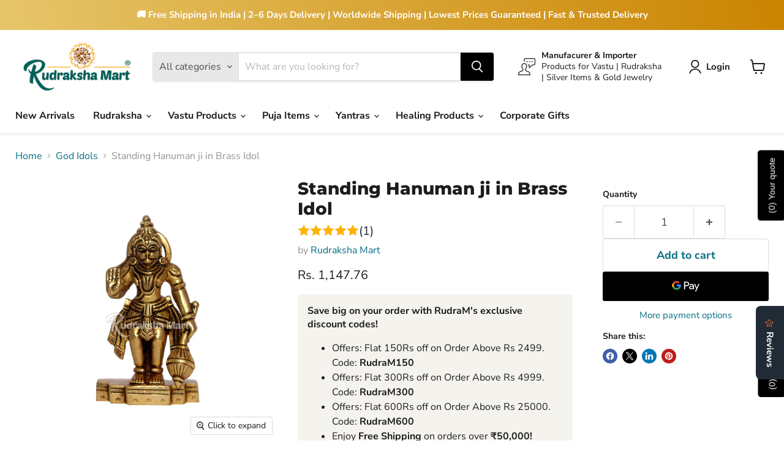

--- FILE ---
content_type: image/svg+xml
request_url: https://assets.aftership.com/img/flags/ind.svg
body_size: 4720
content:
<?xml version="1.0" encoding="UTF-8" standalone="yes"?>
<svg xmlns="http://www.w3.org/2000/svg" xmlns:xlink="http://www.w3.org/1999/xlink" width="38.666666666666664px" height="29.333333333333332px" viewBox="0 0 29 22" version="1.1">
  <g id="surface1">
    <rect x="0" y="0" width="29" height="22" style="fill:rgb(100%,100%,100%);fill-opacity:1;stroke:none;"/>
    <path style=" stroke:none;fill-rule:evenodd;fill:rgb(19.607843%,57.254902%,1.176471%);fill-opacity:1;" d="M -1.8125 14.667969 L 30.8125 14.667969 L 30.8125 22 L -1.8125 22 Z M -1.8125 14.667969 "/>
    <path style=" stroke:none;fill-rule:evenodd;fill:rgb(90.588235%,45.098039%,0%);fill-opacity:1;" d="M -1.8125 0 L 30.8125 0 L 30.8125 7.332031 L -1.8125 7.332031 Z M -1.8125 0 "/>
    <path style=" stroke:none;fill-rule:evenodd;fill:rgb(3.137255%,22.352941%,61.176471%);fill-opacity:1;" d="M 20.074219 11 C 20.074219 7.886719 17.578125 5.363281 14.5 5.363281 C 11.421875 5.363281 8.925781 7.886719 8.925781 11 C 8.925781 14.113281 11.421875 16.636719 14.5 16.636719 C 17.578125 16.636719 20.074219 14.113281 20.074219 11 Z M 20.074219 11 "/>
    <path style=" stroke:none;fill-rule:evenodd;fill:rgb(100%,100%,100%);fill-opacity:1;" d="M 19.328125 9.734375 C 19.359375 9.847656 19.367188 9.90625 19.386719 10.015625 C 19.171875 10.082031 19.054688 10.230469 19.082031 10.378906 C 19.105469 10.511719 19.203125 10.699219 19.476562 10.660156 C 19.480469 10.769531 19.484375 10.832031 19.484375 10.949219 C 18.660156 10.953125 17.789062 10.902344 16.976562 10.832031 C 16.378906 10.777344 16.234375 10.945312 15.921875 10.972656 C 15.5625 11.003906 15.277344 10.980469 14.53125 11.011719 C 15.261719 10.859375 15.550781 10.765625 15.886719 10.710938 C 16.214844 10.660156 16.339844 10.777344 16.949219 10.539062 C 17.714844 10.230469 18.53125 9.957031 19.328125 9.734375 Z M 19.328125 9.734375 "/>
    <path style=" stroke:none;fill-rule:evenodd;fill:rgb(100%,100%,100%);fill-opacity:1;" d="M 13.304688 6.148438 C 13.417969 6.117188 13.476562 6.113281 13.582031 6.089844 C 13.648438 6.3125 13.792969 6.429688 13.9375 6.402344 C 14.070312 6.382812 14.257812 6.285156 14.21875 6.007812 C 14.328125 6 14.390625 5.996094 14.507812 6 C 14.503906 6.832031 14.449219 7.714844 14.371094 8.535156 C 14.316406 9.140625 14.480469 9.285156 14.507812 9.601562 C 14.535156 9.96875 14.511719 10.253906 14.535156 11.011719 C 14.390625 10.269531 14.300781 9.976562 14.246094 9.636719 C 14.199219 9.304688 14.316406 9.179688 14.085938 8.5625 C 13.785156 7.785156 13.519531 6.957031 13.304688 6.148438 Z M 13.304688 6.148438 "/>
    <path style=" stroke:none;fill-rule:evenodd;fill:rgb(100%,100%,100%);fill-opacity:1;" d="M 14.574219 5.992188 C 14.6875 5.992188 14.75 6 14.855469 6.007812 C 14.863281 6.238281 14.976562 6.390625 15.125 6.402344 C 15.253906 6.414062 15.460938 6.371094 15.496094 6.09375 C 15.601562 6.113281 15.664062 6.128906 15.773438 6.160156 C 15.558594 6.964844 15.285156 7.800781 15.003906 8.578125 C 14.796875 9.148438 14.917969 9.332031 14.863281 9.640625 C 14.796875 10.003906 14.703125 10.273438 14.535156 11.011719 C 14.582031 10.257812 14.566406 9.953125 14.601562 9.605469 C 14.640625 9.273438 14.785156 9.183594 14.71875 8.527344 C 14.625 7.699219 14.574219 6.828125 14.574219 5.992188 Z M 14.574219 5.992188 "/>
    <path style=" stroke:none;fill-rule:evenodd;fill:rgb(100%,100%,100%);fill-opacity:1;" d="M 15.851562 6.171875 C 15.964844 6.203125 16.019531 6.226562 16.121094 6.261719 C 16.070312 6.488281 16.140625 6.660156 16.28125 6.710938 C 16.402344 6.761719 16.613281 6.769531 16.71875 6.511719 C 16.816406 6.558594 16.871094 6.589844 16.96875 6.648438 C 16.558594 7.371094 16.078125 8.109375 15.609375 8.78125 C 15.261719 9.28125 15.335938 9.488281 15.199219 9.773438 C 15.042969 10.105469 14.882812 10.34375 14.535156 11.011719 C 14.769531 10.296875 14.835938 9.996094 14.960938 9.671875 C 15.078125 9.363281 15.246094 9.3125 15.34375 8.660156 C 15.464844 7.835938 15.640625 6.980469 15.851562 6.171875 Z M 15.851562 6.171875 "/>
    <path style=" stroke:none;fill-rule:evenodd;fill:rgb(100%,100%,100%);fill-opacity:1;" d="M 17.042969 6.683594 C 17.144531 6.742188 17.191406 6.777344 17.28125 6.839844 C 17.171875 7.042969 17.195312 7.230469 17.316406 7.316406 C 17.425781 7.394531 17.625 7.457031 17.792969 7.234375 C 17.875 7.308594 17.917969 7.351562 18 7.433594 C 17.417969 8.023438 16.765625 8.609375 16.140625 9.136719 C 15.679688 9.527344 15.695312 9.75 15.492188 9.992188 C 15.257812 10.269531 15.039062 10.457031 14.53125 11.011719 C 14.945312 10.382812 15.085938 10.109375 15.285156 9.828125 C 15.480469 9.5625 15.652344 9.554688 15.917969 8.953125 C 16.246094 8.1875 16.632812 7.40625 17.042969 6.683594 Z M 17.042969 6.683594 "/>
    <path style=" stroke:none;fill-rule:evenodd;fill:rgb(100%,100%,100%);fill-opacity:1;" d="M 18.058594 7.480469 C 18.140625 7.5625 18.175781 7.609375 18.246094 7.691406 C 18.09375 7.863281 18.066406 8.046875 18.160156 8.164062 C 18.246094 8.265625 18.421875 8.378906 18.640625 8.207031 C 18.699219 8.300781 18.734375 8.351562 18.792969 8.453125 C 18.078125 8.871094 17.300781 9.269531 16.5625 9.617188 C 16.015625 9.875 15.976562 10.09375 15.71875 10.273438 C 15.421875 10.484375 15.164062 10.609375 14.53125 11.011719 C 15.089844 10.507812 15.292969 10.285156 15.558594 10.066406 C 15.816406 9.855469 15.984375 9.894531 16.394531 9.382812 C 16.902344 8.726562 17.476562 8.074219 18.058594 7.480469 Z M 18.058594 7.480469 "/>
    <path style=" stroke:none;fill-rule:evenodd;fill:rgb(100%,100%,100%);fill-opacity:1;" d="M 18.851562 8.542969 C 18.910156 8.640625 18.929688 8.699219 18.976562 8.796875 C 18.785156 8.917969 18.710938 9.089844 18.773438 9.226562 C 18.828125 9.351562 18.96875 9.507812 19.222656 9.398438 C 19.257812 9.503906 19.277344 9.5625 19.308594 9.675781 C 18.507812 9.890625 17.65625 10.066406 16.851562 10.207031 C 16.257812 10.308594 16.164062 10.511719 15.867188 10.617188 C 15.527344 10.738281 15.246094 10.789062 14.53125 11.011719 C 15.199219 10.675781 15.457031 10.511719 15.769531 10.371094 C 16.070312 10.238281 16.222656 10.320312 16.75 9.933594 C 17.414062 9.4375 18.136719 8.960938 18.851562 8.542969 Z M 18.851562 8.542969 "/>
    <path style=" stroke:none;fill-rule:evenodd;fill:rgb(100%,100%,100%);fill-opacity:1;" d="M 9.726562 12.253906 C 9.699219 12.140625 9.691406 12.078125 9.671875 11.972656 C 9.890625 11.90625 10.003906 11.757812 9.980469 11.609375 C 9.957031 11.476562 9.863281 11.289062 9.589844 11.328125 C 9.582031 11.214844 9.578125 11.152344 9.578125 11.035156 C 10.40625 11.039062 11.277344 11.09375 12.085938 11.171875 C 12.6875 11.226562 12.832031 11.058594 13.140625 11.035156 C 13.503906 11.007812 13.789062 11.03125 14.535156 11.007812 C 13.800781 11.152344 13.515625 11.246094 13.175781 11.296875 C 12.847656 11.347656 12.722656 11.226562 12.113281 11.460938 C 11.347656 11.765625 10.527344 12.035156 9.726562 12.253906 Z M 9.726562 12.253906 "/>
    <path style=" stroke:none;fill-rule:evenodd;fill:rgb(100%,100%,100%);fill-opacity:1;" d="M 19.492188 11.015625 C 19.492188 11.132812 19.484375 11.191406 19.476562 11.304688 C 19.25 11.3125 19.101562 11.425781 19.089844 11.574219 C 19.078125 11.707031 19.125 11.917969 19.398438 11.949219 C 19.378906 12.054688 19.363281 12.117188 19.335938 12.230469 C 18.535156 12.019531 17.707031 11.75 16.941406 11.46875 C 16.375 11.261719 16.195312 11.386719 15.886719 11.332031 C 15.527344 11.269531 15.257812 11.175781 14.53125 11.011719 C 15.277344 11.050781 15.578125 11.035156 15.917969 11.070312 C 16.246094 11.105469 16.339844 11.253906 16.984375 11.179688 C 17.804688 11.078125 18.664062 11.023438 19.492188 11.015625 Z M 19.492188 11.015625 "/>
    <path style=" stroke:none;fill-rule:evenodd;fill:rgb(100%,100%,100%);fill-opacity:1;" d="M 19.320312 12.3125 C 19.292969 12.425781 19.269531 12.480469 19.234375 12.585938 C 19.011719 12.535156 18.839844 12.605469 18.792969 12.746094 C 18.746094 12.875 18.738281 13.085938 18.992188 13.1875 C 18.945312 13.289062 18.917969 13.34375 18.859375 13.445312 C 18.140625 13.03125 17.410156 12.554688 16.742188 12.082031 C 16.246094 11.734375 16.039062 11.808594 15.757812 11.675781 C 15.429688 11.519531 15.191406 11.359375 14.527344 11.007812 C 15.238281 11.246094 15.535156 11.308594 15.855469 11.429688 C 16.164062 11.550781 16.214844 11.71875 16.859375 11.816406 C 17.675781 11.933594 18.519531 12.105469 19.320312 12.3125 Z M 19.320312 12.3125 "/>
    <path style=" stroke:none;fill-rule:evenodd;fill:rgb(100%,100%,100%);fill-opacity:1;" d="M 18.824219 13.523438 C 18.765625 13.625 18.730469 13.671875 18.671875 13.761719 C 18.46875 13.65625 18.285156 13.679688 18.199219 13.804688 C 18.125 13.914062 18.0625 14.117188 18.285156 14.28125 C 18.210938 14.367188 18.171875 14.414062 18.089844 14.496094 C 17.5 13.910156 16.917969 13.253906 16.390625 12.625 C 16.003906 12.160156 15.785156 12.175781 15.542969 11.972656 C 15.265625 11.738281 15.078125 11.519531 14.527344 11.007812 C 15.15625 11.421875 15.421875 11.5625 15.703125 11.761719 C 15.96875 11.960938 15.976562 12.132812 16.574219 12.398438 C 17.332031 12.722656 18.105469 13.113281 18.824219 13.523438 Z M 18.824219 13.523438 "/>
    <path style=" stroke:none;fill-rule:evenodd;fill:rgb(100%,100%,100%);fill-opacity:1;" d="M 18.035156 14.5625 C 17.953125 14.644531 17.90625 14.679688 17.824219 14.753906 C 17.65625 14.597656 17.472656 14.570312 17.359375 14.667969 C 17.257812 14.753906 17.144531 14.933594 17.316406 15.152344 C 17.226562 15.214844 17.175781 15.25 17.074219 15.308594 C 16.65625 14.585938 16.261719 13.800781 15.914062 13.054688 C 15.65625 12.503906 15.441406 12.464844 15.261719 12.207031 C 15.054688 11.90625 14.929688 11.644531 14.53125 11.007812 C 15.027344 11.570312 15.25 11.777344 15.46875 12.042969 C 15.675781 12.304688 15.640625 12.472656 16.148438 12.882812 C 16.796875 13.398438 17.445312 13.976562 18.035156 14.5625 Z M 18.035156 14.5625 "/>
    <path style=" stroke:none;fill-rule:evenodd;fill:rgb(100%,100%,100%);fill-opacity:1;" d="M 16.996094 15.363281 C 16.898438 15.421875 16.839844 15.441406 16.746094 15.492188 C 16.621094 15.296875 16.453125 15.222656 16.316406 15.289062 C 16.195312 15.34375 16.042969 15.488281 16.152344 15.746094 C 16.046875 15.78125 15.988281 15.800781 15.878906 15.832031 C 15.660156 15.023438 15.480469 14.160156 15.339844 13.347656 C 15.234375 12.75 15.035156 12.65625 14.929688 12.359375 C 14.804688 12.011719 14.753906 11.726562 14.53125 11.007812 C 14.867188 11.683594 15.027344 11.9375 15.171875 12.253906 C 15.304688 12.5625 15.222656 12.714844 15.609375 13.246094 C 16.101562 13.914062 16.578125 14.640625 16.996094 15.363281 Z M 16.996094 15.363281 "/>
    <path style=" stroke:none;fill-rule:evenodd;fill:rgb(100%,100%,100%);fill-opacity:1;" d="M 15.796875 15.859375 C 15.683594 15.890625 15.625 15.898438 15.519531 15.917969 C 15.449219 15.699219 15.304688 15.582031 15.160156 15.609375 C 15.027344 15.632812 14.839844 15.730469 14.882812 16.007812 C 14.773438 16.015625 14.710938 16.019531 14.59375 16.019531 C 14.59375 15.183594 14.640625 14.300781 14.710938 13.480469 C 14.761719 12.875 14.59375 12.730469 14.570312 12.414062 C 14.539062 12.050781 14.558594 11.761719 14.53125 11.007812 C 14.683594 11.746094 14.773438 12.039062 14.828125 12.378906 C 14.878906 12.710938 14.761719 12.835938 14.996094 13.449219 C 15.304688 14.226562 15.578125 15.054688 15.796875 15.859375 Z M 15.796875 15.859375 "/>
    <path style=" stroke:none;fill-rule:evenodd;fill:rgb(100%,100%,100%);fill-opacity:1;" d="M 14.5 16.023438 C 14.386719 16.023438 14.328125 16.015625 14.21875 16.007812 C 14.210938 15.777344 14.097656 15.628906 13.953125 15.617188 C 13.820312 15.601562 13.613281 15.648438 13.582031 15.925781 C 13.472656 15.90625 13.414062 15.890625 13.300781 15.863281 C 13.515625 15.054688 13.785156 14.214844 14.066406 13.441406 C 14.273438 12.871094 14.148438 12.6875 14.207031 12.375 C 14.269531 12.015625 14.367188 11.742188 14.53125 11.003906 C 14.488281 11.761719 14.5 12.066406 14.464844 12.410156 C 14.429688 12.742188 14.28125 12.835938 14.351562 13.488281 C 14.449219 14.316406 14.496094 15.1875 14.5 16.023438 Z M 14.5 16.023438 "/>
    <path style=" stroke:none;fill-rule:evenodd;fill:rgb(100%,100%,100%);fill-opacity:1;" d="M 13.222656 15.847656 C 13.109375 15.816406 13.054688 15.792969 12.953125 15.757812 C 13.003906 15.53125 12.933594 15.359375 12.792969 15.308594 C 12.671875 15.261719 12.460938 15.25 12.359375 15.511719 C 12.261719 15.460938 12.203125 15.433594 12.105469 15.375 C 12.515625 14.652344 12.992188 13.914062 13.460938 13.238281 C 13.808594 12.738281 13.734375 12.53125 13.867188 12.242188 C 14.023438 11.914062 14.183594 11.675781 14.53125 11.003906 C 14.296875 11.722656 14.230469 12.019531 14.109375 12.34375 C 13.988281 12.65625 13.824219 12.707031 13.726562 13.359375 C 13.605469 14.183594 13.433594 15.039062 13.222656 15.847656 Z M 13.222656 15.847656 "/>
    <path style=" stroke:none;fill-rule:evenodd;fill:rgb(100%,100%,100%);fill-opacity:1;" d="M 12.027344 15.335938 C 11.925781 15.28125 11.878906 15.242188 11.789062 15.179688 C 11.898438 14.976562 11.875 14.792969 11.753906 14.707031 C 11.644531 14.628906 11.445312 14.5625 11.277344 14.785156 C 11.195312 14.714844 11.148438 14.671875 11.070312 14.589844 C 11.652344 13.996094 12.300781 13.410156 12.925781 12.882812 C 13.386719 12.488281 13.371094 12.269531 13.574219 12.027344 C 13.808594 11.746094 14.023438 11.558594 14.53125 11.003906 C 14.121094 11.636719 13.980469 11.90625 13.78125 12.1875 C 13.585938 12.457031 13.414062 12.464844 13.152344 13.066406 C 12.824219 13.832031 12.4375 14.613281 12.027344 15.335938 Z M 12.027344 15.335938 "/>
    <path style=" stroke:none;fill-rule:evenodd;fill:rgb(100%,100%,100%);fill-opacity:1;" d="M 11 14.53125 C 10.921875 14.449219 10.882812 14.398438 10.8125 14.316406 C 10.96875 14.148438 10.996094 13.964844 10.898438 13.847656 C 10.8125 13.746094 10.636719 13.628906 10.417969 13.804688 C 10.359375 13.710938 10.324219 13.660156 10.269531 13.558594 C 10.984375 13.140625 11.761719 12.742188 12.5 12.394531 C 13.046875 12.140625 13.085938 11.921875 13.34375 11.742188 C 13.644531 11.53125 13.902344 11.40625 14.535156 11.003906 C 13.972656 11.507812 13.769531 11.730469 13.503906 11.949219 C 13.246094 12.160156 13.078125 12.121094 12.671875 12.632812 C 12.15625 13.285156 11.582031 13.9375 11 14.53125 Z M 11 14.53125 "/>
    <path style=" stroke:none;fill-rule:evenodd;fill:rgb(100%,100%,100%);fill-opacity:1;" d="M 10.214844 13.472656 C 10.15625 13.375 10.132812 13.316406 10.085938 13.21875 C 10.28125 13.097656 10.351562 12.925781 10.289062 12.789062 C 10.234375 12.664062 10.09375 12.507812 9.839844 12.617188 C 9.804688 12.511719 9.785156 12.453125 9.757812 12.339844 C 10.554688 12.125 11.410156 11.949219 12.214844 11.808594 C 12.804688 11.707031 12.902344 11.507812 13.195312 11.402344 C 13.539062 11.277344 13.820312 11.226562 14.535156 11.003906 C 13.863281 11.339844 13.609375 11.503906 13.296875 11.644531 C 12.992188 11.777344 12.84375 11.695312 12.316406 12.082031 C 11.652344 12.578125 10.929688 13.054688 10.214844 13.472656 Z M 10.214844 13.472656 "/>
    <path style=" stroke:none;fill-rule:evenodd;fill:rgb(100%,100%,100%);fill-opacity:1;" d="M 12.113281 6.628906 C 12.214844 6.570312 12.269531 6.550781 12.367188 6.5 C 12.488281 6.699219 12.65625 6.773438 12.792969 6.710938 C 12.914062 6.65625 13.070312 6.511719 12.960938 6.253906 C 13.066406 6.222656 13.125 6.203125 13.238281 6.171875 C 13.445312 6.980469 13.617188 7.84375 13.75 8.660156 C 13.851562 9.257812 14.046875 9.355469 14.152344 9.65625 C 14.269531 10.003906 14.320312 10.285156 14.535156 11.011719 C 14.207031 10.332031 14.046875 10.074219 13.910156 9.753906 C 13.777344 9.449219 13.859375 9.296875 13.480469 8.761719 C 12.992188 8.085938 12.523438 7.355469 12.113281 6.628906 Z M 12.113281 6.628906 "/>
    <path style=" stroke:none;fill-rule:evenodd;fill:rgb(100%,100%,100%);fill-opacity:1;" d="M 9.574219 10.945312 C 9.574219 10.828125 9.582031 10.765625 9.589844 10.65625 C 9.820312 10.648438 9.96875 10.539062 9.980469 10.390625 C 9.996094 10.257812 9.949219 10.046875 9.675781 10.011719 C 9.699219 9.90625 9.710938 9.84375 9.742188 9.730469 C 10.539062 9.953125 11.367188 10.234375 12.128906 10.523438 C 12.695312 10.734375 12.875 10.609375 13.183594 10.667969 C 13.539062 10.738281 13.808594 10.835938 14.535156 11.007812 C 13.789062 10.957031 13.488281 10.96875 13.148438 10.929688 C 12.820312 10.890625 12.730469 10.742188 12.082031 10.808594 C 11.261719 10.898438 10.398438 10.945312 9.574219 10.945312 Z M 9.574219 10.945312 "/>
    <path style=" stroke:none;fill-rule:evenodd;fill:rgb(100%,100%,100%);fill-opacity:1;" d="M 9.753906 9.660156 C 9.785156 9.546875 9.808594 9.492188 9.84375 9.386719 C 10.066406 9.441406 10.238281 9.371094 10.289062 9.230469 C 10.335938 9.105469 10.347656 8.890625 10.089844 8.785156 C 10.140625 8.6875 10.167969 8.632812 10.226562 8.53125 C 10.941406 8.953125 11.667969 9.4375 12.332031 9.914062 C 12.824219 10.265625 13.03125 10.195312 13.3125 10.328125 C 13.640625 10.488281 13.875 10.652344 14.535156 11.007812 C 13.828125 10.765625 13.535156 10.699219 13.214844 10.574219 C 12.90625 10.453125 12.855469 10.285156 12.214844 10.179688 C 11.398438 10.054688 10.554688 9.875 9.753906 9.660156 Z M 9.753906 9.660156 "/>
    <path style=" stroke:none;fill-rule:evenodd;fill:rgb(100%,100%,100%);fill-opacity:1;" d="M 10.265625 8.453125 C 10.324219 8.351562 10.359375 8.304688 10.421875 8.214844 C 10.621094 8.324219 10.804688 8.300781 10.890625 8.179688 C 10.96875 8.070312 11.03125 7.867188 10.8125 7.699219 C 10.886719 7.617188 10.925781 7.570312 11.007812 7.488281 C 11.589844 8.078125 12.167969 8.738281 12.6875 9.375 C 13.074219 9.84375 13.292969 9.828125 13.53125 10.03125 C 13.804688 10.273438 13.988281 10.492188 14.535156 11.007812 C 13.914062 10.589844 13.648438 10.449219 13.371094 10.242188 C 13.105469 10.042969 13.101562 9.871094 12.503906 9.601562 C 11.75 9.265625 10.980469 8.871094 10.265625 8.453125 Z M 10.265625 8.453125 "/>
    <path style=" stroke:none;fill-rule:evenodd;fill:rgb(100%,100%,100%);fill-opacity:1;" d="M 11.082031 7.40625 C 11.164062 7.324219 11.214844 7.289062 11.296875 7.214844 C 11.460938 7.375 11.644531 7.402344 11.757812 7.304688 C 11.863281 7.222656 11.976562 7.042969 11.808594 6.824219 C 11.898438 6.761719 11.953125 6.730469 12.054688 6.671875 C 12.460938 7.398438 12.84375 8.191406 13.179688 8.941406 C 13.429688 9.496094 13.644531 9.539062 13.820312 9.800781 C 14.023438 10.105469 14.144531 10.367188 14.535156 11.007812 C 14.046875 10.4375 13.824219 10.230469 13.609375 9.960938 C 13.40625 9.695312 13.449219 9.527344 12.945312 9.109375 C 12.304688 8.585938 11.664062 8 11.082031 7.40625 Z M 11.082031 7.40625 "/>
  </g>
</svg>

--- FILE ---
content_type: text/javascript
request_url: https://cdn.shopify.com/extensions/019b30e0-b3ad-786a-a3fb-64c238451ef0/develop-hide-price-124/assets/orichi-hideprice-quote.js
body_size: 57450
content:
var ji=Object.defineProperty,Gi=Object.defineProperties;var Ki=Object.getOwnPropertyDescriptors;var Rt=Object.getOwnPropertySymbols;var Yi=Object.prototype.hasOwnProperty,Wi=Object.prototype.propertyIsEnumerable;var tt=(R,x)=>(x=Symbol[R])?x:Symbol.for("Symbol."+R);var it=(R,x,$)=>x in R?ji(R,x,{enumerable:!0,configurable:!0,writable:!0,value:$}):R[x]=$,L=(R,x)=>{for(var $ in x||(x={}))Yi.call(x,$)&&it(R,$,x[$]);if(Rt)for(var $ of Rt(x))Wi.call(x,$)&&it(R,$,x[$]);return R},K=(R,x)=>Gi(R,Ki(x));var b=(R,x,$)=>it(R,typeof x!="symbol"?x+"":x,$);var T=(R,x,$)=>new Promise((ne,Q)=>{var G=B=>{try{ee($.next(B))}catch(te){Q(te)}},se=B=>{try{ee($.throw(B))}catch(te){Q(te)}},ee=B=>B.done?ne(B.value):Promise.resolve(B.value).then(G,se);ee(($=$.apply(R,x)).next())}),fe=function(R,x){this[0]=R,this[1]=x},Le=(R,x,$)=>{var ne=(se,ee,B,te)=>{try{var be=$[se](ee),Se=(ee=be.value)instanceof fe,_=be.done;Promise.resolve(Se?ee[0]:ee).then(re=>Se?ne(se==="return"?se:"next",ee[1]?{done:re.done,value:re.value}:re,B,te):B({value:re,done:_})).catch(re=>ne("throw",re,B,te))}catch(re){te(re)}},Q=se=>G[se]=ee=>new Promise((B,te)=>ne(se,ee,B,te)),G={};return $=$.apply(R,x),G[tt("asyncIterator")]=()=>G,Q("next"),Q("throw"),Q("return"),G};var Ke=(R,x,$)=>(x=R[tt("asyncIterator")])?x.call(R):(R=R[tt("iterator")](),x={},$=(ne,Q)=>(Q=R[ne])&&(x[ne]=G=>new Promise((se,ee,B)=>(G=Q.call(R,G),B=G.done,Promise.resolve(G.value).then(te=>se({value:te,done:B}),ee)))),$("next"),$("return"),x);var orichiHideprice=(function(R){"use strict";var x=(s=>(s.BOTTOM_LEFT="bottom-left",s.BOTTOM_RIGHT="bottom-right",s.TOP_LEFT="top-left",s.TOP_RIGHT="top-right",s))(x||{}),$=(s=>(s.ALL_PAGES="all",s.CART_PAGE="cart",s.PRODUCT_PAGE="product",s.COLLECTION_PAGE="collection",s.HOME_PAGE="home",s))($||{}),ne=(s=>(s.ALL_PRODUCTS="all",s.SPECIFIC_PRODUCTS="specific",s.PRODUCT_TAGS="tags",s.PRODUCT_COLLECTION="collection",s))(ne||{}),Q=(s=>(s.ADDINQUIRY="addinquiry",s.CONTACT="contact",s.SHIPPING="shipping",s.EXTRA_INFO="extra_info",s.FORM_REQUEST="form_request",s))(Q||{});const G=()=>{var o,n,c;const s=(c=(n=(o=window.orichiHidePrice)==null?void 0:o.parameters)==null?void 0:n.selectorQuote)!=null?c:[],e=new Map,t=d=>{if(e.has(d))return e.get(d);const l=s.find(u=>u.key===d);return e.set(d,l),l},i=d=>{var l;return(l=t(d))==null?void 0:l.value};return{getValue:i,checkValue:(d,l)=>{var u;return((u=t(d))==null?void 0:u.value)===l},getValueIfMatches:(d,l)=>{const u=i(d);return u===l?u:void 0}}},se=[{key:"homeSelector",append:"HOME_SELECTOR_APP",override:"HOME_SELECTOR_OVR"},{key:"collectionSelector",append:"COLLECTION_SELECTOR_APP",override:"COLLECTION_SELECTOR_OVR"},{key:"cartSelector",append:"CART_SELECTOR_APP",override:"CART_SELECTOR_OVR"},{key:"productSelector",append:"PRODUCT_SELECTOR_APP",override:"PRODUCT_SELECTOR_OVR"},{key:"buttonBuyNow",append:"All_BUTTON_BUY_NOW_APP",override:"All_BUTTON_BUY_NOW_OVR"},{key:"variantSelector",append:"ALL_VARIANT_SELECTOR_APP",override:"ALL_VARIANT_SELECTOR_OVR"},{key:"cartHaveProductsSelector",append:"CART_HAVE_PRODUCTS_SELECTOR_APP",override:"CART_HAVE_PRODUCTS_SELECTOR_OVR"},{key:"productRecommentSelector",append:"All_PRODUCT_RECOMMEND_SELECTOR_APP",override:"All_PRODUCT_RECOMMEND_SELECTOR_OVR"},{key:"productRecommentListSelector",append:"All_PRODUCT_RECOMMEND_LIST_SELECTOR_APP",override:"All_PRODUCT_RECOMMEND_LIST_SELECTOR_OVR"},{key:"cartPopupSelectorListener",append:"CART_POPUP_SELECTOR_LISTENER_APP",override:"CART_POPUP_SELECTOR_LISTENER_OVR"},{key:"buttonAddToCartSelector",append:"All_BUTTON_ADD_TO_CART_SELECTOR_APP",override:"All_BUTTON_ADD_TO_CART_SELECTOR_OVR"},{key:"buttonCloseCartPopupSelector",append:"All_BUTTON_CLOSE_CART_POPUP_SELECTOR_APP",override:"All_BUTTON_CLOSE_CART_POPUP_SELECTOR_OVR"},{key:"otherPageSelector",append:"All_OTHER_PAGE_SELECTOR_APP",override:"All_OTHER_PAGE_SELECTOR_OVR"},{key:"cartItemsComponentSelector",append:"CART_ITEMS_COMPONENT_SELECTOR_APP",override:"CART_ITEMS_COMPONENT_SELECTOR_OVR"}],ee=s=>{var i;const{getValue:e}=G(),t=(i=window.orichiHidePrice)==null?void 0:i.SELECTOR_ELEMENT_QUOTE;se.forEach(({key:a,append:r,override:o})=>{if(t&&t[a]){const d=t[a];d!==""&&d!==null&&d!==void 0&&s.setSelector(a,d)}const n=e(r),c=e(o);n&&s.appendSelector(a,n),c&&s.setSelector(a,c)})};var B=(s=>(s.ALL_PRODUCTS="all",s.SPECIFIC_PRODUCTS="specific",s.PRODUCT_TAGS="tags",s.PRODUCT_COLLECTION="collection",s))(B||{}),te=(s=>(s.ALL_PAGES="all",s.CART_PAGE="cart",s.PRODUCT_PAGE="product",s.COLLECTION_PAGE="collection",s.HOME_PAGE="home",s))(te||{}),be=(s=>(s.ALL_CUSTOMERS="all",s.GUEST_CUSTOMERS="guest",s.LOGGED_IN_CUSTOMERS="logged_in",s.CUSTOMER_TAGS="tags",s))(be||{});class Se{static t(e,t){var o;if(!e)return(t==null?void 0:t.fallback)||"";const i=this.getTranslations();if(!i||i.length===0)return(t==null?void 0:t.fallback)||"";const a=i.find(n=>n.key===e);return a?((o=a.translationValue)==null?void 0:o.trim())||""||(t==null?void 0:t.fallback)||"":(t==null?void 0:t.fallback)||""}static setLanguage(e){if(!e||e.trim()===""){console.warn("Invalid language code. Using default 'en'"),window.orichiHidePrice.currentLanguageCode="en";return}window.orichiHidePrice.currentLanguageCode=e}static detectShopifyLocale(){var e;try{if((e=window.Shopify)!=null&&e.locale)return window.Shopify.locale;const t=document.documentElement.lang;if(t&&t.trim()!=="")return t.toLowerCase().trim().split("-")[0].split("_")[0].trim()||"en";const i=document.querySelector('meta[property="og:locale"]');if(i){const a=i.getAttribute("content");if(a)return a.toLowerCase().trim().split("-")[0].split("_")[0].trim()||"en"}return"en"}catch(t){return"en"}}static initializeFromShopify(){try{const e=this.detectShopifyLocale();if(e){this.setLanguage(e);return}this.setLanguage("en")}catch(e){this.setLanguage("en")}}static getTranslations(){var e,t;try{const i=((e=window.orichiHidePrice)==null?void 0:e.translations)||[],a=i.filter(r=>{var o,n,c;return((o=r.languageCode)==null?void 0:o.toLowerCase())===((c=(n=window.orichiHidePrice)==null?void 0:n.currentLanguageCode)==null?void 0:c.toLowerCase())});if(a.length===0&&((t=window.orichiHidePrice)==null?void 0:t.currentLanguageCode)!=="en"){const r=i.filter(o=>{var n;return((n=o.languageCode)==null?void 0:n.toLowerCase())==="en"});if(r.length>0)return r}return a}catch(i){return[]}}static format(e,t,i){let a=this.t(e,i);return a?(Object.keys(t).forEach(r=>{const o=new RegExp(`\\{${r}\\}`,"g");a=a.replace(o,String(t[r]))}),a):(i==null?void 0:i.fallback)||""}}const _=Se.t.bind(Se),re=Se.format.bind(Se);class S{}b(S,"QUOTE_BUTTON","button.quote"),b(S,"QUOTE_BUTTON_WIDGET","button.quote_widget"),b(S,"QUOTE_NOTIFICATION_SUCCESS","notification.quote_success"),b(S,"QUOTE_NOTIFICATION_ERROR","notification.quote_error"),b(S,"QUOTE_TITLE_NO_QUOTES_FOUND","title.quote_no_quotes_found"),b(S,"QUOTE_DESCRIPTION_NO_PRODUCT_SELECTED","description.quote_no_product_selected"),b(S,"QUOTE_BUTTON_ADD_PRODUCT_LABEL","button.quote_add_product"),b(S,"QUOTE_BUTTON_CLEAR_ALL_LABEL","button.quote_clear_all"),b(S,"QUOTE_BUTTON_CLOSE_LABEL","button.quote_close"),b(S,"ASK_FOR_PRICE_TEXT","text.hideprice_ask_for_price"),b(S,"ASK_FOR_PRICE_TEXT_BUTTON","button.hideprice_ask_for_price_button"),b(S,"QUOTE_DESCRIPTION_NO_QUOTES_FOUND","description.quote_no_quotes_found"),b(S,"QUOTE_BUTTON_NEW_QUOTE_LABEL","button.new_quote"),b(S,"QUOTE_CONFIRM_CLEAR_ALL_LABEL","confirm.quote_clear_all"),b(S,"QUOTE_NOTIFICATION_CLEAR_ALL_ERROR","notification.quote_clear_all_error"),b(S,"QUOTE_NOTIFICATION_CLEAR_ALL_SUCCESS","notification.quote_clear_all_success"),b(S,"QUOTE_TITLE_QUOTE_HISTORY","title.quote_history"),b(S,"QUOTE_BUTTON_SENDING_LABEL","button.quote_sending"),b(S,"QUOTE_ERROR_QUANTITY_MUST_BE_A_POSITIVE_NUMBER","error.quote_quantity_must_be_a_positive_number"),b(S,"QUOTE_ERROR_WISHED_PRICE_MUST_BE_A_VALID_NUMBER","error.quote_wished_price_must_be_a_valid_number"),b(S,"QUOTE_ERROR_WISHED_PRICE_MUST_BE_GREATER_THAN_OR_EQUAL_TO_0","error.quote_wished_price_must_be_greater_than_or_equal_to_0"),b(S,"QUOTE_ERROR_FIELD_IS_REQUIRED","error.quote_field_is_required"),b(S,"QUOTE_TITLE_SELECT_PRODUCT","title.quote_select_product"),b(S,"QUOTE_DESCRIPTION_NO_PRODUCTS_AVAILABLE","description.quote_no_products_available"),b(S,"QUOTE_DESCRIPTION_SEARCHING_PRODUCTS","description.quote_searching_products"),b(S,"QUOTE_DESCRIPTION_NO_PRODUCTS_FOUND","description.quote_no_products_found"),b(S,"QUOTE_CLICK_HERE","button.click_here"),b(S,"QUOTE_BUTTON_REMOVE_PRODUCT_LABEL","button.quote_remove_product"),b(S,"QUOTE_SEARCH_PRODUCT_TITLE","title.quote_search_product"),b(S,"QUOTE_SEARCH_BOX","title.quote_search_box"),b(S,"QUOTE_SELECTED_PRODUCTS","button.quote_selected_products"),b(S,"QUOTE_LABEL_PRODUCT_TITLE","quote_history.product_title"),b(S,"QUOTE_LABEL_PRODUCT_IMAGE","quote_history.product_image");function Ne(s,e){var n,c,d,l,u,h,v,f,C;s=parseFloat(s.toString());var t="",i=/\{\{\s*(\w+)\s*\}\}/,a=e||"${{amount}}";function r(w,m){return typeof w=="undefined"?m:w}function o(w,m,y,g){var P,I;if(m=r(m,(I=(P=String(w).split(".")[1])==null?void 0:P.length)!=null?I:0),y=r(y,","),g=r(g,"."),isNaN(w)||w==null)return 0;w=w.toFixed(m);var p=w.split("."),E=p[0].replace(/(\d)(?=(\d\d\d)+(?!\d))/g,"$1"+y),k=p[1]?g+p[1]:"";return E+k}switch((n=e==null?void 0:e.match(i))==null?void 0:n[1]){case"amount":t=o(s,(d=(c=String(s).split(".")[1])==null?void 0:c.length)!=null?d:0);break;case"amount_no_decimals":t=o(s,(u=(l=String(s).split(".")[1])==null?void 0:l.length)!=null?u:0);break;case"amount_with_comma_separator":t=o(s,(v=(h=String(s).split(".")[1])==null?void 0:h.length)!=null?v:0,",",".");break;case"amount_no_decimals_with_comma_separator":t=o(s,(C=(f=String(s).split(".")[1])==null?void 0:f.length)!=null?C:0,",",".");break}return a.replace(i,t)}function Dt(s,e,t){const i=window.getComputedStyle(s);if(t&&t.length>0)t.forEach(a=>{const r=i.getPropertyValue(a);r&&e.style.setProperty(a,r,i.getPropertyPriority(a))});else for(let a=0;a<i.length;a++){const r=i[a],o=i.getPropertyValue(r);e.style.setProperty(r,o,i.getPropertyPriority(r))}}const Ae=s=>{var n,c,d,l,u,h,v,f,C,w,m,y,g;const e=(s==null?void 0:s.variants)&&((n=s==null?void 0:s.variants)==null?void 0:n.nodes)&&((d=(c=s==null?void 0:s.variants)==null?void 0:c.nodes)==null?void 0:d[0]);if(!e)return null;const t=s.id?s.id.substring(s.id.lastIndexOf("/")+1):null,i=e.id?e.id.substring(e.id.lastIndexOf("/")+1):null,a=e!=null&&e.image?(l=e==null?void 0:e.image)==null?void 0:l.url:(v=(h=(u=s==null?void 0:s.images)==null?void 0:u.nodes)==null?void 0:h[0])==null?void 0:v.url,r=K(L({},s),{id:t&&parseInt(t,10)||0,title:s.title||"",handle:s.handle||"",vendor:s.vendor||"",price:(f=e.price)!=null&&f.amount&&(w=parseFloat((C=e.price)==null?void 0:C.amount))!=null?w:0,featured_image:a,imageUrl:a,sku:e.sku||"",option:e.title||"",variantId:i&&(m=parseInt(i,10))!=null?m:0,tags:s.tags||[],collections:[],variants:[]});s.collections&&s.collections.nodes&&(r.collections=s.collections.nodes.map(function(p){return{id:p.id&&parseInt(p.id.substring(p.id.lastIndexOf("/")+1),10)||0,title:p.title||""}})),s.variants&&s.variants.nodes&&(r.variants=(g=(y=s==null?void 0:s.variants)==null?void 0:y.nodes)==null?void 0:g.map(function(p){var P,I,M,z;var E=p.id?p.id.substring(p.id.lastIndexOf("/")+1):null;return K(L({},p),{id:E&&(P=parseInt(E,10))!=null?P:0,title:p.title||"",price:(I=p.price)!=null&&I.amount&&(z=parseFloat((M=p.price)==null?void 0:M.amount))!=null?z:0,sku:p.sku||"",image:p.image||null,selectedOptions:p.selectedOptions||[]})}));for(var o in s)s.hasOwnProperty(o)&&!r.hasOwnProperty(o)&&(r[o]=s[o]);return r},Re="GraphQL Client",at=0,rt=3,ot="An error occurred while fetching from the API. Review 'graphQLErrors' for details.",nt="Response returned unexpected Content-Type:",st="An unknown error has occurred. The API did not return a data object or any errors in its response.",Ye={json:"application/json",multipart:"multipart/mixed"},ct="X-SDK-Variant",lt="X-SDK-Version",Bt="shopify-graphql-client",Mt="1.4.1",dt=1e3,Ut=[429,503],ut=/@(defer)\b/i,ht=`\r
`,qt=/boundary="?([^=";]+)"?/i,pt=ht+ht;function ve(s,e=Re){return s.startsWith(`${e}`)?s:`${e}: ${s}`}function Pe(s){return s instanceof Error?s.message:JSON.stringify(s)}function mt(s){return s instanceof Error&&s.cause?s.cause:void 0}function gt(s){return s.flatMap(({errors:e})=>e!=null?e:[])}function ft({client:s,retries:e}){if(e!==void 0&&(typeof e!="number"||e<at||e>rt))throw new Error(`${s}: The provided "retries" value (${e}) is invalid - it cannot be less than ${at} or greater than ${rt}`)}function ie(s,e){return e&&(typeof e!="object"||Array.isArray(e)||typeof e=="object"&&Object.keys(e).length>0)?{[s]:e}:{}}function yt(s,e){if(s.length===0)return e;const i={[s.pop()]:e};return s.length===0?i:yt(s,i)}function bt(s,e){return Object.keys(e||{}).reduce((t,i)=>(typeof e[i]=="object"||Array.isArray(e[i]))&&s[i]?(t[i]=bt(s[i],e[i]),t):(t[i]=e[i],t),Array.isArray(s)?[...s]:L({},s))}function vt([s,...e]){return e.reduce(bt,L({},s))}function Ht({clientLogger:s,customFetchApi:e=fetch,client:t=Re,defaultRetryWaitTime:i=dt,retriableCodes:a=Ut}){const r=(o,n,c)=>T(null,null,function*(){const d=n+1,l=c+1;let u;try{if(u=yield e(...o),s({type:"HTTP-Response",content:{requestParams:o,response:u}}),!u.ok&&a.includes(u.status)&&d<=l)throw new Error;const h=(u==null?void 0:u.headers.get("X-Shopify-API-Deprecated-Reason"))||"";return h&&s({type:"HTTP-Response-GraphQL-Deprecation-Notice",content:{requestParams:o,deprecationNotice:h}}),u}catch(h){if(d<=l){const v=u==null?void 0:u.headers.get("Retry-After");return yield Ft(v?parseInt(v,10):i),s({type:"HTTP-Retry",content:{requestParams:o,lastResponse:u,retryAttempt:n,maxRetries:c}}),r(o,d,c)}throw new Error(ve(`${c>0?`Attempted maximum number of ${c} network retries. Last message - `:""}${Pe(h)}`,t))}});return r}function Ft(s){return T(this,null,function*(){return new Promise(e=>setTimeout(e,s))})}function zt({headers:s,url:e,customFetchApi:t=fetch,retries:i=0,logger:a}){ft({client:Re,retries:i});const r={headers:s,url:e,retries:i},o=Vt(a),n=Ht({customFetchApi:t,clientLogger:o,defaultRetryWaitTime:dt}),c=Qt(n,r),d=jt(c),l=Xt(c);return{config:r,fetch:c,request:d,requestStream:l}}function Vt(s){return e=>{s&&s(e)}}function wt(s){return T(this,null,function*(){const{errors:e,data:t,extensions:i}=yield s.json();return L(K(L(L({},ie("data",t)),ie("extensions",i)),{headers:s.headers}),e||!t?{errors:K(L({networkStatusCode:s.status,message:ve(e?ot:st)},ie("graphQLErrors",e)),{response:s})}:{})})}function Qt(s,{url:e,headers:t,retries:i}){return(o,...n)=>T(null,[o,...n],function*(a,r={}){const{variables:c,headers:d,url:l,retries:u,keepalive:h,signal:v}=r,f=JSON.stringify({query:a,variables:c});ft({client:Re,retries:u});const C=Object.entries(L(L({},t),d)).reduce((m,[y,g])=>(m[y]=Array.isArray(g)?g.join(", "):g.toString(),m),{});!C[ct]&&!C[lt]&&(C[ct]=Bt,C[lt]=Mt);const w=[l!=null?l:e,{method:"POST",headers:C,body:f,signal:v,keepalive:h}];return s(w,1,u!=null?u:i)})}function jt(s){return(...e)=>T(null,null,function*(){if(ut.test(e[0]))throw new Error(ve("This operation will result in a streamable response - use requestStream() instead."));let t=null;try{t=yield s(...e);const{status:i,statusText:a}=t,r=t.headers.get("content-type")||"";return t.ok?r.includes(Ye.json)?yield wt(t):{errors:{networkStatusCode:i,message:ve(`${nt} ${r}`),response:t}}:{errors:{networkStatusCode:i,message:ve(a),response:t}}}catch(i){return{errors:L({message:Pe(i)},t==null?{}:{networkStatusCode:t.status,response:t})}}})}function Gt(s){return Le(this,null,function*(){const e=new TextDecoder;if(s.body[Symbol.asyncIterator])try{for(var t=Ke(s.body),i,a,r;i=!(a=yield new fe(t.next())).done;i=!1){const o=a.value;yield e.decode(o)}}catch(a){r=[a]}finally{try{i&&(a=t.return)&&(yield new fe(a.call(t)))}finally{if(r)throw r[0]}}else{const o=s.body.getReader();let n;try{for(;!(n=yield new fe(o.read())).done;)yield e.decode(n.value)}finally{o.cancel()}}})}function Kt(s,e){return{[Symbol.asyncIterator](){return Le(this,null,function*(){try{let n="";try{for(var i=Ke(s),a,r,o;a=!(r=yield new fe(i.next())).done;a=!1){const c=r.value;if(n+=c,n.indexOf(e)>-1){const d=n.lastIndexOf(e),u=n.slice(0,d).split(e).filter(h=>h.trim().length>0).map(h=>h.slice(h.indexOf(pt)+pt.length).trim());u.length>0&&(yield u),n=n.slice(d+e.length),n.trim()==="--"&&(n="")}}}catch(r){o=[r]}finally{try{a&&(r=i.return)&&(yield new fe(r.call(i)))}finally{if(o)throw o[0]}}}catch(n){throw new Error(`Error occured while processing stream payload - ${Pe(n)}`)}})}}}function Yt(s){return{[Symbol.asyncIterator](){return Le(this,null,function*(){const t=yield new fe(wt(s));yield K(L({},t),{hasNext:!1})})}}}function Wt(s){return s.map(e=>{try{return JSON.parse(e)}catch(t){throw new Error(`Error in parsing multipart response - ${Pe(t)}`)}}).map(e=>{const{data:t,incremental:i,hasNext:a,extensions:r,errors:o}=e;if(!i)return K(L(L({data:t||{}},ie("errors",o)),ie("extensions",r)),{hasNext:a});const n=i.map(({data:c,path:d,errors:l})=>L({data:c&&d?yt(d,c):{}},ie("errors",l)));return K(L({data:n.length===1?n[0].data:vt([...n.map(({data:c})=>c)])},ie("errors",gt(n))),{hasNext:a})})}function Jt(s,e){if(s.length>0)throw new Error(ot,{cause:{graphQLErrors:s}});if(Object.keys(e).length===0)throw new Error(st)}function Zt(s,e){var n,c;const t=(e!=null?e:"").match(qt),i=`--${t?t[1]:"-"}`;if(!((n=s.body)!=null&&n.getReader)&&!((c=s.body)!=null&&c[Symbol.asyncIterator]))throw new Error("API multipart response did not return an iterable body",{cause:s});const a=Gt(s);let r={},o;return{[Symbol.asyncIterator](){return Le(this,null,function*(){var l,u;try{let w=!0;try{for(var h=Ke(Kt(a,i)),v,f,C;v=!(f=yield new fe(h.next())).done;v=!1){const m=f.value;const y=Wt(m);o=(u=(l=y.find(p=>p.extensions))==null?void 0:l.extensions)!=null?u:o;const g=gt(y);r=vt([r,...y.map(({data:p})=>p)]),w=y.slice(-1)[0].hasNext,Jt(g,r),yield K(L(L({},ie("data",r)),ie("extensions",o)),{hasNext:w})}}catch(f){C=[f]}finally{try{v&&(f=h.return)&&(yield new fe(f.call(h)))}finally{if(C)throw C[0]}}if(w)throw new Error("Response stream terminated unexpectedly")}catch(w){const m=mt(w);yield K(L(L({},ie("data",r)),ie("extensions",o)),{errors:K(L({message:ve(Pe(w)),networkStatusCode:s.status},ie("graphQLErrors",m==null?void 0:m.graphQLErrors)),{response:s}),hasNext:!1})}})}}}function Xt(s){return(...e)=>T(null,null,function*(){if(!ut.test(e[0]))throw new Error(ve("This operation does not result in a streamable response - use request() instead."));try{const t=yield s(...e),{statusText:i}=t;if(!t.ok)throw new Error(i,{cause:t});const a=t.headers.get("content-type")||"";switch(!0){case a.includes(Ye.json):return Yt(t);case a.includes(Ye.multipart):return Zt(t,a);default:throw new Error(`${nt} ${a}`,{cause:t})}}catch(t){let i;return{[Symbol.asyncIterator](){return Le(this,null,function*(){const a=mt(t);yield{errors:L(L({message:ve(Pe(t))},ie("networkStatusCode",a==null?void 0:a.status)),ie("response",a)),hasNext:!1}})}}}})}function ei({client:s,storeDomain:e}){try{if(!e||typeof e!="string")throw new Error;const t=e.trim(),i=t.match(/^https?:/)?t:`https://${t}`,a=new URL(i);return a.protocol="https",a.origin}catch(t){throw new Error(`${s}: a valid store domain ("${e}") must be provided`,{cause:t})}}function Et({client:s,currentSupportedApiVersions:e,apiVersion:t,logger:i}){const a=`${s}: the provided apiVersion ("${t}")`,r=`Currently supported API versions: ${e.join(", ")}`;if(!t||typeof t!="string")throw new Error(`${a} is invalid. ${r}`);const o=t.trim();e.includes(o)||(i?i({type:"Unsupported_Api_Version",content:{apiVersion:t,supportedApiVersions:e}}):console.warn(`${a} is likely deprecated or not supported. ${r}`))}function De(s){const e=s*3-2;return e===10?e:`0${e}`}function We(s,e,t){const i=e-t;return i<=0?`${s-1}-${De(i+4)}`:`${s}-${De(i)}`}function ti(){const s=new Date,e=s.getUTCMonth(),t=s.getUTCFullYear(),i=Math.floor(e/3+1);return{year:t,quarter:i,version:`${t}-${De(i)}`}}function ii(){const{year:s,quarter:e,version:t}=ti(),i=e===4?`${s+1}-01`:`${s}-${De(e+1)}`;return[We(s,e,3),We(s,e,2),We(s,e,1),t,i,"unstable"]}function ai(s){return e=>L(L({},e!=null?e:{}),s.headers)}function ri({getHeaders:s,getApiUrl:e}){return(t,i)=>{const a=[t];if(i&&Object.keys(i).length>0){const{variables:r,apiVersion:o,headers:n,retries:c,signal:d}=i;a.push(L(L(L(L(L({},r?{variables:r}:{}),n?{headers:s(n)}:{}),o?{url:e(o)}:{}),c?{retries:c}:{}),d?{signal:d}:{}))}return a}}const Ct="application/json",oi="storefront-api-client",ni="1.0.9",si="X-Shopify-Storefront-Access-Token",ci="Shopify-Storefront-Private-Token",li="X-SDK-Variant",di="X-SDK-Version",ui="X-SDK-Variant-Source",Ie="Storefront API Client";function hi(s){if(s&&typeof window!="undefined")throw new Error(`${Ie}: private access tokens and headers should only be used in a server-to-server implementation. Use the public API access token in nonserver environments.`)}function pi(s,e){if(!s&&!e)throw new Error(`${Ie}: a public or private access token must be provided`);if(s&&e)throw new Error(`${Ie}: only provide either a public or private access token`)}function mi({storeDomain:s,apiVersion:e,publicAccessToken:t,privateAccessToken:i,clientName:a,retries:r=0,customFetchApi:o,logger:n}){const c=ii(),d=ei({client:Ie,storeDomain:s}),l={client:Ie,currentSupportedApiVersions:c,logger:n};Et(K(L({},l),{apiVersion:e})),pi(t,i),hi(i);const u=gi(d,e,l),h=K(L({storeDomain:d,apiVersion:e},t?{publicAccessToken:t}:{privateAccessToken:i}),{headers:L(L({"Content-Type":Ct,Accept:Ct,[li]:oi,[di]:ni},a?{[ui]:a}:{}),t?{[si]:t}:{[ci]:i}),apiUrl:u(),clientName:a}),v=zt({headers:h.headers,url:h.apiUrl,retries:r,customFetchApi:o,logger:n}),f=ai(h),C=fi(h,u),w=ri({getHeaders:f,getApiUrl:C});return Object.freeze({config:h,getHeaders:f,getApiUrl:C,fetch:(...y)=>v.fetch(...w(...y)),request:(...y)=>v.request(...w(...y)),requestStream:(...y)=>v.requestStream(...w(...y))})}function gi(s,e,t){return i=>{i&&Et(K(L({},t),{apiVersion:i}));const a=(i!=null?i:e).trim();return`${s}/api/${a}/graphql.json`}}function fi(s,e){return t=>t?e(t):s.apiUrl}const Be=()=>{var e,t,i;let s=(e=window==null?void 0:window.orichiHidePrice)==null?void 0:e.publicAccessToken;if(!s){const a=((t=document.querySelector("#shopify-features"))==null?void 0:t.textContent)||"";if(!a)return;s=JSON.parse(a).accessToken}if(!(!((i=window==null?void 0:window.Shopify)!=null&&i.shop)||!s))return mi({storeDomain:`https://${window.Shopify.shop}`,apiVersion:"2025-04",publicAccessToken:s})};class de{}b(de,"SEARCH_QUERY",`
    query searchProducts(
      $query: String!,
      $first: Int,
      $after: String,
      $sortKey: SearchSortKeys,
      $reverse: Boolean,
      $productFilters: [ProductFilter!],
      $unavailableProducts: SearchUnavailableProductsType
    ) {
      search(
        query: $query,
        first: $first,
        after: $after,
        sortKey: $sortKey,
        reverse: $reverse,
        types: PRODUCT,
        productFilters: $productFilters,
        unavailableProducts: $unavailableProducts
      ) {
        edges {
          cursor
          node {
            ... on Product {
              id
              title
              handle
              vendor
              tags
              images(first: 1) {
                nodes {
                  url
                }
              }
              collections(first: 250) {
                nodes {
                  id
                  title
                }
              }
              variants(first: 1) {
                nodes {
                  id
                  title
                  price {
                    amount
                    currencyCode
                  }
                  sku
                  image {
                    url
                  }
                }
              }
            }
          }
        }
        pageInfo {
          hasNextPage
          endCursor
        }
        totalCount
        productFilters {
          id
          label
          type
          values {
            id
            label
            count
            input
          }
        }
      }
    }
  `),b(de,"PRODUCTS_QUERY",`
    query getProducts($first: Int, $after: String, $query: String, $sortKey: ProductSortKeys, $reverse: Boolean) {
      products(first: $first, after: $after, query: $query, sortKey: $sortKey, reverse: $reverse) {
        edges {
          cursor
          node {
            id
            title
            handle
            vendor
            tags
            images(first: 1) {
              nodes {
                url
              }
            }
            collections(first: 250) {
              nodes {
                id
                title
              }
            }
            variants(first: 250) {
              nodes {
                id
                title
                price {
                  amount
                  currencyCode
                }
                sku
                image {
                  url
                }
                selectedOptions {
                  name
                  value
                }
              }
            }
          }
        }
        pageInfo {
          hasNextPage
          endCursor
        }
      }
    }
  `),b(de,"PRODUCT_QUERY",`
    query getProduct($handle: String, $id: ID) {
      product(handle: $handle, id: $id) {
        id
        title
        handle
        vendor
        tags
        images(first: 1) {
          nodes {
            url
          }
        }
        collections(first: 250) {
          nodes {
            id
            title
          }
        }
        variants(first: 250) {
          nodes {
            id
            title
            price {
              amount
              currencyCode
            }
            sku
            image {
              url
            }
            selectedOptions {
              name
              value
            }
          }
        }
      }
    }
  `),b(de,"COLLECTION_QUERY",`
        query getCollectionProducts($handle: String!, $first: Int) {
          collection(handle: $handle) {
            id
            title
            handle
            products(first: $first) {
              edges {
                node {
                  id
                  title
                  handle
                  vendor
                  tags
                  images(first: 1) {
                    nodes {
                      url
                    }
                  }
                  collections(first: 250) {
                    nodes {
                      id
                      title
                      handle
                    }
                  }
                  variants(first: 250) {
                    nodes {
                      id
                      title
                      price {
                        amount
                        currencyCode
                      }
                      sku
                      image {
                        url
                      }
                      selectedOptions {
                        name
                        value
                      }
                    }
                  }
                }
              }
            }
          }
        }
      `),b(de,"COLLECTION_BY_ID_QUERY",`
        query getCollectionProductsById($id: ID!, $first: Int) {
          collection(id: $id) {
            id
            title
            handle
            products(first: $first) {
              edges {
                node {
                  id
                  title
                  handle
                  vendor
                  tags
                  images(first: 1) {
                    nodes {
                      url
                    }
                  }
                  collections(first: 250) {
                    nodes {
                      id
                      title
                      handle
                    }
                  }
                  variants(first: 250) {
                    nodes {
                      id
                      title
                      price {
                        amount
                        currencyCode
                      }
                      sku
                      image {
                        url
                      }
                      selectedOptions {
                        name
                        value
                      }
                    }
                  }
                }
              }
            }
          }
        }
      `),b(de,"PRODUCTS_BY_HANDLES_QUERY",e=>`
      query getMultipleProducts {
        ${e.map((a,r)=>`
        ${`product_${r}`}: product(handle: "${a}") {
          id
          title
          handle
          vendor
          tags
          images(first: 1) {
            nodes {
              url
            }
          }
          collections(first: 250) {
            nodes {
              id
              title
            }
          }
          variants(first: 250) {
            nodes {
              id
              title
              price {
                amount
                currencyCode
              }
              sku
              image {
                url
              }
              selectedOptions {
                name
                value
              }
            }
          }
        }
      `).join(`
`)}
      }
    `);const _t=(...e)=>T(null,[...e],function*(s={}){var v,f,C;const t=Be();if(!t)return console.error("Shopify Storefront client not available"),null;const{query:i,sortKey:a="UPDATED_AT",reverse:r=!0,pageSize:o=250,maxPages:n=100,onProgress:c}=s;let d=[],l=1,u=!0,h;try{for(;u&&l<=n;){const m=(v=(yield t.request(de.PRODUCTS_QUERY,{variables:{first:o,after:h,query:i,sortKey:a,reverse:r}})).data)==null?void 0:v.products;if(!m||!m.edges)throw new Error("No products data found.");const y=m.edges.map(g=>g.node);d=[...d,...y],u=((f=m.pageInfo)==null?void 0:f.hasNextPage)||!1,h=(C=m.pageInfo)==null?void 0:C.endCursor,c&&c(l,d.length),l++,u&&(yield new Promise(g=>setTimeout(g,100)))}return{products:d,totalCount:d.length,pagesFetched:l-1,completed:!u||l>n}}catch(w){return console.error("❌ Error fetching all products:",w),{products:d,totalCount:d.length,pagesFetched:l-1,completed:!1,error:w}}}),yi=(...e)=>T(null,[...e],function*(s={}){const t=[];if(s.tags&&s.tags.length>0){const a=s.tags.map(r=>`tag:${r}`).join(" OR ");t.push(`(${a})`)}if(s.vendors&&s.vendors.length>0){const a=s.vendors.map(r=>`vendor:${r}`).join(" OR ");t.push(`(${a})`)}if(s.productTypes&&s.productTypes.length>0){const a=s.productTypes.map(r=>`product_type:${r}`).join(" OR ");t.push(`(${a})`)}s.availableOnly&&t.push("available_for_sale:true"),s.priceRange&&(s.priceRange.min!==void 0&&t.push(`variants.price:>=${s.priceRange.min}`),s.priceRange.max!==void 0&&t.push(`variants.price:<=${s.priceRange.max}`)),s.createdAfter&&t.push(`created_at:>${s.createdAfter}`);const i=t.join(" AND ");return _t({query:i||void 0,sortKey:s.sortKey,reverse:s.reverse,pageSize:s.pageSize,maxPages:s.maxPages,onProgress:s.onProgress})}),bi=s=>T(null,null,function*(){if(!s||s.length===0)return[];const e=Be();if(!e)return console.error("Shopify Storefront client not available"),[];try{const t=yield e.request(de.PRODUCTS_BY_HANDLES_QUERY(s));return s.map((a,r)=>{var n;const o=`product_${r}`;return(n=t.data)==null?void 0:n[o]}).filter(a=>a!==null)}catch(t){return console.error("Error fetching products by handles:",t),[]}}),vi=s=>T(null,null,function*(){if(!s.collectionIdentifiers||s.collectionIdentifiers.length===0)return[];const e=Be();if(!e)return console.error("Shopify Storefront client not available"),[];try{const t=s.collectionIdentifiers.map(o=>T(null,null,function*(){var u,h,v,f;const n=o.startsWith("gid://shopify/Collection/"),c=n?de.COLLECTION_BY_ID_QUERY:de.COLLECTION_QUERY,d=n?{id:o,first:s!=null&&s.pageSize?s.pageSize:250}:{handle:o,first:s!=null&&s.pageSize?s.pageSize:250};return((f=(v=(h=(u=(yield e.request(c,{variables:d})).data)==null?void 0:u.collection)==null?void 0:h.products)==null?void 0:v.edges)==null?void 0:f.map(C=>C.node))||[]}));return(yield Promise.all(t)).flat().reduce((o,n)=>(o.find(c=>c.id===n.id)||o.push(n),o),[])}catch(t){return console.error("Error fetching products by collections:",t),[]}}),ce=class ce{};b(ce,"addOrUpdateProductCache",e=>T(null,null,function*(){var a;if(!((a=window.orichiHidePrice)!=null&&a.quote)||!Array.isArray(window.orichiHidePrice.quote.products))return;const t=new Set(window.orichiHidePrice.quote.products.map(r=>r.id)),i=e.filter(r=>!t.has(r.id));i.length>0&&(window.orichiHidePrice.quote.products=[...window.orichiHidePrice.quote.products,...i],localStorage.setItem("orichi_hideprice",JSON.stringify(window.orichiHidePrice.quote.products)))})),b(ce,"queryAllProducts",e=>T(null,null,function*(){var a,r;const t=yield _t(e);return((r=(a=t==null?void 0:t.products)==null?void 0:a.map(function(o){return Ae(o)}))==null?void 0:r.filter(function(o){return o!==null}))||[]})),b(ce,"queryProductsByHandles",e=>T(null,null,function*(){return(yield bi(e)).map(function(a){return Ae(a)}).filter(function(a){return a!==null})})),b(ce,"queryProductsByCollections",e=>T(null,null,function*(){return(yield vi(e)).map(function(a){return Ae(a)}).filter(function(a){return a!==null})})),b(ce,"queryProductsByTags",e=>T(null,null,function*(){const t=yield yi(e);return((t==null?void 0:t.products)||[]).map(function(r){return Ae(r)}).filter(function(r){return r!==null})}));let ue=ce;class O{}b(O,"MODAL_TITLE","formbuilder.quote_products_title"),b(O,"FORM_TITLE_REQUEST_A_QUOTE","formbuilder.request_a_quote"),b(O,"FORM_TITLE_QUOTED_PRODUCT","formbuilder.quote_products_title"),b(O,"QUOTE_LABEL_VENDOR","formbuilder.vendor"),b(O,"QUOTE_LABEL_SKU","formbuilder.sku"),b(O,"QUOTE_LABEL_OPTION","formbuilder.option"),b(O,"QUOTE_LABEL_QUANTITY","formbuilder.quantity"),b(O,"QUOTE_LABEL_WISHED_PRICE","formbuilder.wished_price"),b(O,"QUOTE_LABEL_NOTE","formbuilder.note"),b(O,"QUOTE_BUTTON_CONTINUE_SHOPPING","formbuilder.continue_shopping"),b(O,"QUOTE_BUTTON_SUBMIT_QUOTE","formbuilder.submit_quote"),b(O,"VALIDATION_FIELD_REQUIRED","error.field_required"),b(O,"VALIDATION_MAX_LENGTH","error.max_length"),b(O,"QUOTE_BUTTON_CHOOSE_FILES","formbuilder.choose_files");const we=String.raw;function Je(){const s=navigator.userAgent,e=window.matchMedia("(max-width: 768px)").matches,t=navigator.maxTouchPoints>1;return/Android|iPhone|iPad|iPod|Windows Phone/i.test(s)||e&&t}class Oe{}b(Oe,"YOUR_QUOTE_PRODUCTS","orichi_hideprice_your_quote_products");class Te{static clearProductsFromLocalStorage(){localStorage.removeItem(Oe.YOUR_QUOTE_PRODUCTS)}static getOrUpdateProductsFromLocalStorage(e){var o;if(!((o=window.orichiHidePrice.quote.quote_setting)==null?void 0:o.convertCartToQuote))return[];const i=Oe.YOUR_QUOTE_PRODUCTS;e&&this.addOrUpdateProductsToLocally([e]);const a=localStorage.getItem(i);let r=[];if(a)try{r=JSON.parse(a)}catch(n){r=[]}return r}static removeProductsToLocalStorage(e){var n;if(!((n=window.orichiHidePrice.quote.quote_setting)==null?void 0:n.convertCartToQuote))return;const a=this.getOrUpdateProductsFromLocalStorage().filter(c=>!e.some(d=>d.id===c.id&&d.index===c.index&&d.option===c.option)),r=Oe.YOUR_QUOTE_PRODUCTS;localStorage.setItem(r,JSON.stringify(a));const o=new CustomEvent("orichi-your-quote-updated");window.dispatchEvent(o)}static addOrUpdateProductsToLocally(e){var c,d;if(!((c=window.orichiHidePrice.quote.quote_setting)==null?void 0:c.convertCartToQuote))return;const i=Oe.YOUR_QUOTE_PRODUCTS,a=localStorage.getItem(i);let r=[];if(a)try{r=JSON.parse(a)}catch(l){r=[]}const o=(d=e==null?void 0:e.flatMap(l=>{var C,w;const u=(w=(C=r.filter(m=>m.id===l.id||decodeURIComponent(m.handle)===decodeURIComponent(l.handle)))==null?void 0:C.map(m=>{var y;return(y=m.index)!=null?y:0}))!=null?w:[],h=Math.max(...u,-1);if(l.index=h===-1?0:h+1,!r.some(m=>m.id===l.id||decodeURIComponent(m.handle)===decodeURIComponent(l.handle)))return l;const f=r.find(m=>(m.id===l.id||decodeURIComponent(m.handle)===decodeURIComponent(l.handle))&&m.option===l.option);return f?f.quantity?(f.quantity+=1,null):(f.quantity=1,null):l}))==null?void 0:d.filter(l=>l!==null);o!=null&&o.length&&r.push(...o),localStorage.setItem(i,JSON.stringify(r));const n=new CustomEvent("orichi-your-quote-updated");window.dispatchEvent(n)}}class ae{static generateEmptyState(e){const{title:t,description:i,icon:a="package",size:r="md",type:o="default",showButton:n=!1,buttonText:c=_(S.QUOTE_CLICK_HERE,{fallback:"Click here"}),action:d=""}=e,l={package:`
        <svg width="48" height="48" viewBox="0 0 48 48" fill="none" xmlns="http://www.w3.org/2000/svg">
          <rect width="48" height="48" rx="24" fill="#F8F9FA"/>
          <path d="M14 18L24 12L34 18V30L24 36L14 30V18Z" stroke="#6B7280" stroke-width="2" fill="none"/>
          <path d="M14 18L24 24L34 18" stroke="#6B7280" stroke-width="2" fill="none"/>
          <path d="M24 24V36" stroke="#6B7280" stroke-width="2" fill="none"/>
        </svg>
      `,search:`
        <svg width="48" height="48" viewBox="0 0 48 48" fill="none" xmlns="http://www.w3.org/2000/svg">
          <rect width="48" height="48" rx="24" fill="#F8F9FA"/>
          <circle cx="21" cy="21" r="8" stroke="#6B7280" stroke-width="2" fill="none"/>
          <path d="M32 32L26.65 26.65" stroke="#6B7280" stroke-width="2" stroke-linecap="round"/>
        </svg>
      `,form:`
        <svg width="48" height="48" viewBox="0 0 48 48" fill="none" xmlns="http://www.w3.org/2000/svg">
          <rect width="48" height="48" rx="24" fill="#F8F9FA"/>
          <rect x="14" y="16" width="20" height="16" rx="2" stroke="#6B7280" stroke-width="2" fill="none"/>
          <path d="M18 22H26" stroke="#6B7280" stroke-width="2" stroke-linecap="round"/>
          <path d="M18 26H30" stroke="#6B7280" stroke-width="2" stroke-linecap="round"/>
        </svg>
      `,plus:`
        <svg width="48" height="48" viewBox="0 0 48 48" fill="none" xmlns="http://www.w3.org/2000/svg">
          <rect width="48" height="48" rx="24" fill="#F8F9FA"/>
          <path d="M24 16C24.5523 16 25 16.4477 25 17V23H31C31.5523 23 32 23.4477 32 24C32 24.5523 31.5523 25 31 25H25V31C25 31.5523 24.5523 32 24 32C23.4477 32 23 31.5523 23 31V25H17C16.4477 25 16 24.5523 16 24C16 23.4477 16.4477 23 17 23H23V17C23 16.4477 23.4477 16 24 16Z" fill="#6B7280"/>
        </svg>
      `,info:`
        <svg width="48" height="48" viewBox="0 0 48 48" fill="none" xmlns="http://www.w3.org/2000/svg">
          <rect width="48" height="48" rx="24" fill="#F8F9FA"/>
          <circle cx="24" cy="24" r="10" stroke="#6B7280" stroke-width="2" fill="none"/>
          <path d="M24 16V24" stroke="#6B7280" stroke-width="2" stroke-linecap="round"/>
          <path d="M24 28H24.01" stroke="#6B7280" stroke-width="2" stroke-linecap="round"/>
        </svg>
      `};return`
      <div class="orichi-empty-state ${{sm:"orichi-empty-state-sm",md:"orichi-empty-state-md",lg:"orichi-empty-state-lg"}[r]} orichi-empty-${o}">
        <div class="orichi-empty-icon">
          ${l[a]}
        </div>
        <div class="orichi-empty-content">
          <h3 class="orichi-empty-title">${t}</h3>
          <p class="orichi-empty-description">${i}</p>
          ${n?`<button class="orichi-empty-button" data-action="${d}">
            <svg width="16" height="16" viewBox="0 0 16 16" fill="none" xmlns="http://www.w3.org/2000/svg" class="orichi-empty-button-icon">
              <path d="M8 3.33334V12.6667M3.33333 8H12.6667" stroke="currentColor" stroke-width="2" stroke-linecap="round" stroke-linejoin="round"/>
            </svg>
            ${c}
          </button>`:""}
        </div>
      </div>
    `}static isValidEmail(e){return/^[^\s@]+@[^\s@]+\.[^\s@]+$/.test(e)}static isValidPhoneNumber(e){const t=e.replace(/\D/g,"");return t.length>=10&&t.length<=15&&/^\d+$/.test(t)}static isValidPostalCode(e){const t=e.replace(/\s+/g,"").toUpperCase();return/^[A-Z0-9]+$/.test(t)&&t.length>=3&&t.length<=10}static isNumericOnly(e){return/^[\d\s-]+$/.test(e.trim())}static getFieldKey(e){var o;const t=`field.label.${e.key}`,i=`field.placeholder.${e.key}`,a=`field.error.${e.key}`,r=`field.helper_text.${e.key}`;return{fieldKey:(o=e.key)!=null?o:"",translation:{labelKey:t!=null?t:"",placeholderKey:i!=null?i:"",errorKey:a!=null?a:"",helperTextKey:r!=null?r:""}}}static getPlaceholderImage(){return`data:image/svg+xml;base64,${btoa(`
      <svg width="300" height="300" viewBox="0 0 300 300" fill="none" xmlns="http://www.w3.org/2000/svg">
        <rect width="300" height="300" rx="16" fill="#f8f9fa" stroke="#e1e3e5" stroke-width="2"/>
        <g transform="translate(100, 100)">
          <rect width="100" height="100" rx="12" fill="#e1e3e5"/>
          <path d="M25 35L50 15L75 35V70L50 85L25 70V35Z" stroke="#6b7280" stroke-width="3" fill="none"/>
          <circle cx="40" cy="45" r="4" fill="#6b7280"/>
          <path d="M25 65L35 50L50 65L65 50L75 65" stroke="#6b7280" stroke-width="3" fill="none"/>
        </g>
        <text x="150" y="230" text-anchor="middle" fill="#9ca3af" font-family="system-ui, -apple-system, sans-serif" font-size="16" font-weight="500">No Image</text>
      </svg>
    `)}`}}class Me{static isAttachLinksField(e){return e.type==="attachlinks"||e.type==="attach-links"}static generateAttachLinksHtml(e,t,i,a,r){const o=e.linkUrl||"",n=_(r==null?void 0:r.labelKey,{fallback:e.label||""});if(a[t]=o,!n)return"";const c=`attach-links-${t}-${Date.now()}`;return`
      <div class="orichi-field-container" style="grid-column: span 1 / span 2;" data-field-key="${t}">
        <a 
          href="${o}" 
          target="_blank" 
          rel="noopener noreferrer"
          class="orichi-attach-links-link"
          id="${c}"
        >
          <span class="orichi-attach-links-text">${n}</span>
        </a>
      </div>
    `}static initializeAttachLinks(){this.attachLinksInitialized||(this.attachLinksInitialized=!0,this.injectStyles())}static injectStyles(){const e="orichi-attach-links-styles";if(document.getElementById(e))return;const t=`
      <style id="${e}">
        .orichi-attach-links-container {
          width: 100%;
        }

        .orichi-attach-links-link {
          display: inline-flex;
          align-items: center;
          gap: 4px;
          color: rgba(0, 91, 211, 1);
          text-decoration: none;
          font-size: 14px;
          transition: all 0.2s ease;
          padding: 4px 0;
        }

        .orichi-attach-links-link:hover {
          color: rgba(0, 71, 171, 1);
          text-decoration: underline;
        }

        .orichi-attach-links-link:visited {
          color: rgba(0, 91, 211, 1);
        }

        .orichi-attach-links-icon {
          flex-shrink: 0;
          color: currentColor;
        }

        .orichi-attach-links-text {
          flex: 1;
          min-width: 0;
          overflow: hidden;
          text-overflow: ellipsis;
          white-space: nowrap;
        }

        .orichi-attach-links-empty {
          margin: 0;
          font-size: 14px;
          color: #6b7280;
          font-style: italic;
        }

        /* Mobile responsive */
        @media (max-width: 640px) {
          .orichi-attach-links-link {
            font-size: 13px;
            gap: 6px;
          }

          .orichi-attach-links-icon {
            width: 14px;
            height: 14px;
          }
        }
      </style>
    `;document.head.insertAdjacentHTML("beforeend",t)}static resetInitialization(){this.attachLinksInitialized=!1}}b(Me,"attachLinksInitialized",!1);const Ce=class Ce{static getCitiesDataByCountry(e){return e?this.CITIES_BY_COUNTRY[e]||[]:[]}static getCountriesData(){return[...this.COUNTRIES]}static getCitiesData(){return[...this.DEFAULT_CITIES]}static getCountryCodes(){return[...this.COUNTRY_CODES]}static getDefaultCountryCode(){var t;if(window.Shopify.shop==="53f57d-6a.myshopify.com")return{country:"Australia",code:"+61",flag:"🇦🇺",iso:"AU"};const e=(t=window.Shopify)==null?void 0:t.country;if(e){const i=this.getCountryByIso(e);if(i)return i}return{country:"United States",code:"+1",flag:"🇺🇸",iso:"US"}}static getCountryByName(e){return this.COUNTRY_CODES.find(t=>t.country.toLowerCase()===e.toLowerCase())}static getCountryByCode(e){return this.COUNTRY_CODES.find(t=>t.code===e)}static getCountryByIso(e){return this.COUNTRY_CODES.find(t=>t.iso.toLowerCase()===e.toLowerCase())}static hasCountry(e){return this.COUNTRIES.includes(e)}static hasCitiesForCountry(e){return e in this.CITIES_BY_COUNTRY}static getCountriesWithCities(){return Object.keys(this.CITIES_BY_COUNTRY)}static getCountryStats(){const e=Object.keys(this.CITIES_BY_COUNTRY).length,t=Object.values(this.CITIES_BY_COUNTRY).reduce((i,a)=>i+a.length,0);return{totalCountries:this.COUNTRIES.length,countriesWithCities:e,totalCities:t+this.DEFAULT_CITIES.length}}};b(Ce,"CITIES_BY_COUNTRY",{Afghanistan:["Kabul","Kandahar","Herat","Mazar-i-Sharif","Jalalabad","Kunduz","Ghazni","Balkh"],Albania:["Tirana","Durrës","Vlorë","Elbasan","Shkodër","Fier","Korçë","Berat","Lushnjë","Pogradec","Kavajë","Gjirokastër","Sarandë","Laç"],Algeria:["Algiers","Oran","Constantine","Batna","Djelfa","Sétif","Annaba","Sidi Bel Abbès"],Andorra:["Andorra la Vella","Escaldes-Engordany","Encamp","Sant Julià de Lòria"],Angola:["Luanda","Huambo","Lobito","Benguela","Kuito","Lubango","Malanje","Namibe"],Argentina:["Buenos Aires","Córdoba","Rosario","Mendoza","Tucumán","La Plata","Mar del Plata","Salta","Santa Fe","San Juan","Resistencia","Santiago del Estero","Corrientes","Posadas"],Armenia:["Yerevan","Gyumri","Vanadzor","Vagharshapat","Hrazdan","Abovyan","Kapan","Armavir"],Australia:["Sydney","Melbourne","Brisbane","Perth","Adelaide","Gold Coast","Newcastle","Canberra","Sunshine Coast","Wollongong","Hobart","Geelong","Townsville","Cairns"],Austria:["Vienna","Graz","Linz","Salzburg","Innsbruck","Klagenfurt","Villach","Wels","Sankt Pölten","Dornbirn","Steyr","Wiener Neustadt","Feldkirch","Bregenz"],Azerbaijan:["Baku","Ganja","Sumqayit","Mingachevir","Qaradag","Shirvan","Nakhchivan","Lankaran"],Bahamas:["Nassau","Lucaya","Freeport","West End","Cooper's Town","Marsh Harbour"],Bahrain:["Manama","Riffa","Muharraq","Hamad Town","A'ali","Isa Town"],Bangladesh:["Dhaka","Chittagong","Khulna","Rajshahi","Sylhet","Rangpur","Barisal","Comilla"],Barbados:["Bridgetown","Speightstown","Oistins","Bathsheba","Holetown"],Belarus:["Minsk","Gomel","Mogilev","Vitebsk","Grodno","Brest","Bobruisk","Baranovichi"],Belgium:["Brussels","Antwerp","Ghent","Charleroi","Liège","Bruges","Namur","Leuven","Mons","Aalst","Mechelen","La Louvière","Kortrijk","Hasselt"],Belize:["Belize City","San Ignacio","Orange Walk","Corozal","Dangriga","Punta Gorda"],Benin:["Cotonou","Porto-Novo","Parakou","Djougou","Bohicon","Kandi"],Bhutan:["Thimphu","Phuentsholing","Punakha","Paro","Wangdue Phodrang","Gelephu"],Bolivia:["La Paz","Santa Cruz","Cochabamba","Sucre","Oruro","Tarija","Potosí","Trinidad"],"Bosnia and Herzegovina":["Sarajevo","Banja Luka","Tuzla","Zenica","Mostar","Prijedor","Brčko","Bijeljina"],Botswana:["Gaborone","Francistown","Molepolole","Serowe","Selibe Phikwe","Maun","Kanye","Mochudi"],Brazil:["São Paulo","Rio de Janeiro","Brasília","Salvador","Fortaleza","Belo Horizonte","Manaus","Curitiba","Recife","Goiânia","Belém","Porto Alegre","Guarulhos","Campinas"],Brunei:["Bandar Seri Begawan","Kuala Belait","Seria","Tutong","Bangar"],Bulgaria:["Sofia","Plovdiv","Varna","Burgas","Ruse","Stara Zagora","Pleven","Sliven","Dobrich","Shumen","Pernik","Haskovo","Yambol","Pazardzhik"],"Burkina Faso":["Ouagadougou","Bobo-Dioulasso","Koudougou","Banfora","Ouahigouya","Pouytenga"],Burundi:["Bujumbura","Gitega","Muyinga","Ngozi","Ruyigi","Kayanza"],Cambodia:["Phnom Penh","Siem Reap","Battambang","Sihanoukville","Poipet","Kampong Cham","Pursat","Kampong Speu"],Cameroon:["Yaoundé","Douala","Bamenda","Bafoussam","Garoua","Maroua","Nkongsamba","Bertoua"],Canada:["Toronto","Montreal","Vancouver","Calgary","Edmonton","Ottawa","Winnipeg","Quebec City","Hamilton","Kitchener","London","Victoria","Halifax","Oshawa"],"Cape Verde":["Praia","Mindelo","Santa Maria","Assomada","Porto Novo","Espargos"],"Central African Republic":["Bangui","Bimbo","Berberat","Carnot","Bambari","Bossangoa"],Chad:["N'Djamena","Moundou","Sarh","Abéché","Koumra","Pala","Am Timan","Bongor"],Chile:["Santiago","Valparaíso","Concepción","La Serena","Antofagasta","Temuco","Rancagua","Talca","Arica","Chillán","Iquique","Los Ángeles","Puerto Montt","Calama"],China:["Shanghai","Beijing","Chongqing","Tianjin","Guangzhou","Shenzhen","Wuhan","Dongguan","Chengdu","Nanjing","Foshan","Shenyang","Qingdao","Xi'an"],Colombia:["Bogotá","Medellín","Cali","Barranquilla","Cartagena","Cúcuta","Bucaramanga","Pereira","Santa Marta","Ibagué","Pasto","Manizales","Neiva","Soledad"],Comoros:["Moroni","Mutsamudu","Fomboni","Domoni","Mitsamiouli"],Congo:["Brazzaville","Pointe-Noire","Dolisie","Nkayi","Mossendjo","Kinkala","Impfondo"],"Costa Rica":["San José","Cartago","Puntarenas","Limón","Alajuela","Heredia","Liberia","Pérez Zeledón"],Croatia:["Zagreb","Split","Rijeka","Osijek","Zadar","Slavonski Brod","Pula","Sesvete","Karlovac","Varaždin","Šibenik","Sisak","Velika Gorica","Vukovar"],Cuba:["Havana","Santiago de Cuba","Camagüey","Holguín","Guantánamo","Santa Clara","Las Tunas","Cienfuegos"],Cyprus:["Nicosia","Limassol","Larnaca","Famagusta","Paphos","Kyrenia","Protaras","Ayia Napa"],"Czech Republic":["Prague","Brno","Ostrava","Plzen","Liberec","Olomouc","Ústí nad Labem","České Budějovice","Hradec Králové","Pardubice","Zlín","Havířov","Kladno","Most"],Denmark:["Copenhagen","Aarhus","Odense","Aalborg","Esbjerg","Randers","Kolding","Horsens","Vejle","Roskilde","Herning","Silkeborg","Næstved","Fredericia"],Djibouti:["Djibouti City","Ali Sabieh","Dikhil","Tadjourah","Obock","Arta"],Dominica:["Roseau","Portsmouth","Berekua","Saint Joseph","Canefield"],"Dominican Republic":["Santo Domingo","Santiago","La Vega","San Cristóbal","Puerto Plata","La Romana","San Pedro de Macorís","Higüey"],Ecuador:["Quito","Guayaquil","Cuenca","Machala","Portoviejo","Duran","Eloy Alfaro","Esmeraldas"],Egypt:["Cairo","Alexandria","Giza","Shubra El Kheima","Port Said","Suez","Luxor","Mansoura","El Mahalla El Kubra","Tanta","Asyut","Ismailia","Fayyum","Zagazig"],"El Salvador":["San Salvador","Soyapango","Santa Ana","San Miguel","Mejicanos","Apopa","Delgado","Ilopango"],"Equatorial Guinea":["Malabo","Bata","Ebebiyin","Aconibe","Añisoc","Luba"],Eritrea:["Asmara","Keren","Massawa","Mendefera","Barentu","Dekemhare","Ak'ordat","Teseney"],Estonia:["Tallinn","Tartu","Narva","Pärnu","Kohtla-Järve","Viljandi","Rakvere","Sillamae"],Ethiopia:["Addis Ababa","Dire Dawa","Mekelle","Gondar","Awasa","Bahir Dar","Dessie","Jimma"],Fiji:["Suva","Lautoka","Nadi","Labasa","Ba","Levuka","Sigatoka","Nausori"],Finland:["Helsinki","Espoo","Tampere","Vantaa","Oulu","Turku","Jyväskylä","Lahti","Kuopio","Pori","Joensuu","Lappeenranta","Hämeenlinna","Vaasa"],France:["Paris","Marseille","Lyon","Toulouse","Nice","Nantes","Strasbourg","Montpellier","Bordeaux","Lille","Rennes","Reims","Le Havre","Saint-Étienne"],Gabon:["Libreville","Port-Gentil","Franceville","Oyem","Moanda","Mouila","Lambaréné","Tchibanga"],Gambia:["Banjul","Serekunda","Brikama","Bakau","Farafenni","Lamin","Sukuta","Gunjur"],Georgia:["Tbilisi","Batumi","Kutaisi","Rustavi","Gori","Zugdidi","Poti","Kobuleti"],Germany:["Berlin","Hamburg","Munich","Cologne","Frankfurt","Stuttgart","Düsseldorf","Dortmund","Essen","Leipzig","Bremen","Dresden","Hanover","Nuremberg"],Ghana:["Accra","Kumasi","Tamale","Takoradi","Tema","Cape Coast","Koforidua","Sunyani"],Greece:["Athens","Thessaloniki","Patras","Heraklion","Larissa","Volos","Ioannina","Kavala","Chania","Lamia","Serres","Alexandroupoli","Xanthi","Katerini"],Grenada:["St. George's","Gouyave","Grenville","Victoria","Sauteurs"],Guatemala:["Guatemala City","Mixco","Villa Nueva","Petapa","San Juan Sacatepequez","Quetzaltenango","Villa Canales","Escuintla"],Guinea:["Conakry","Nzérékoré","Kankan","Kindia","Labe","Mamou","Boke","Siguiri"],"Guinea-Bissau":["Bissau","Gabu","Bafata","Cacheu","Bolama","Bubaque"],Guyana:["Georgetown","Linden","New Amsterdam","Anna Regina","Bartica","Skeldon","Rosignol","Parika"],Haiti:["Port-au-Prince","Cap-Haïtien","Gonaives","Les Cayes","Pétion-Ville","Jacmel","Fort-de-France","Hinche"],Honduras:["Tegucigalpa","San Pedro Sula","Choloma","La Ceiba","El Progreso","Choluteca","Comayagua","Puerto Cortez"],Hungary:["Budapest","Debrecen","Szeged","Miskolc","Pécs","Győr","Nyíregyháza","Kecskemét","Székesfehérvár","Szombathely","Tatabánya","Kaposvár","Érd","Veszprém"],Iceland:["Reykjavik","Kópavogur","Hafnarfjörður","Akureyri","Garðabær","Mossfellsbær","Selfoss","Akranes"],India:["Mumbai","Delhi","Bangalore","Hyderabad","Ahmedabad","Chennai","Kolkata","Surat","Pune","Jaipur","Lucknow","Kanpur","Nagpur","Indore"],Indonesia:["Jakarta","Surabaya","Bandung","Bekasi","Medan","Tangerang","Depok","Semarang","Palembang","Makassar","South Tangerang","Batam","Bogor","Pekanbaru"],Iran:["Tehran","Mashhad","Isfahan","Karaj","Shiraz","Tabriz","Qom","Ahvaz"],Iraq:["Baghdad","Basra","Mosul","Erbil","Kirkuk","Najaf","Karbala","Nasiriyah"],Ireland:["Dublin","Cork","Limerick","Galway","Waterford","Drogheda","Dundalk","Swords","Bray","Navan","Ennis","Kilkenny","Carlow","Tralee"],Israel:["Jerusalem","Tel Aviv","Haifa","Rishon LeZion","Petah Tikva","Ashdod","Netanya","Beer Sheva","Holon","Bnei Brak","Rehovot","Bat Yam","Beit Shemesh","Kfar Saba"],Italy:["Rome","Milan","Naples","Turin","Palermo","Genoa","Bologna","Florence","Bari","Catania","Venice","Verona","Messina","Padua"],Jamaica:["Kingston","Spanish Town","Portmore","Montego Bay","May Pen","Mandeville","Old Harbour","Savanna-la-Mar"],Japan:["Tokyo","Yokohama","Osaka","Nagoya","Sapporo","Fukuoka","Kobe","Kawasaki","Kyoto","Saitama","Hiroshima","Sendai","Kitakyushu","Chiba"],Jordan:["Amman","Zarqa","Irbid","Russeifa","Wadi as-Sir","Aqaba","Madaba","As-Salt"],Kazakhstan:["Almaty","Nur-Sultan","Shymkent","Aktobe","Taraz","Pavlodar","Ust-Kamenogorsk","Semey"],Kenya:["Nairobi","Mombasa","Nakuru","Eldoret","Kisumu","Thika","Malindi","Kitale"],Kiribati:["South Tarawa","Betio","Bikenibeu","Teaoraereke"],Kuwait:["Kuwait City","Al Ahmadi","Hawalli","As Salimiyah","Sabah as Salim","Al Farwaniyah","Al Fahahil","Ar Riqqah"],Kyrgyzstan:["Bishkek","Osh","Jalal-Abad","Karakol","Tokmok","Uzgen","Naryn","Talas"],Laos:["Vientiane","Pakse","Savannakhet","Luang Prabang","Thakhek","Xam Neua","Muang Xay","Phongsaly"],Latvia:["Riga","Daugavpils","Liepaja","Jelgava","Jurmala","Ventspils","Rezekne","Jekabpils"],Lebanon:["Beirut","Tripoli","Sidon","Tyre","Nabatieh","Zahle","Baalbek","Jounieh"],Lesotho:["Maseru","Teyateyaneng","Mafeteng","Hlotse","Mohale's Hoek","Maputsoe","Qacha's Nek","Quthing"],Liberia:["Monrovia","Gbarnga","Kakata","Bensonville","Harper","Voinjama","Zwedru","New Kru Town"],Libya:["Tripoli","Benghazi","Misrata","Bayda","Zawiya","Zliten","Ajdabiya","Tobruk"],Liechtenstein:["Vaduz","Schaan","Balzers","Triesen","Eschen","Mauren","Triesenberg","Ruggell"],Lithuania:["Vilnius","Kaunas","Klaipeda","Siauliai","Panevezys","Alytus","Marijampole","Mazeikiai"],Luxembourg:["Luxembourg City","Esch-sur-Alzette","Differdange","Dudelange","Ettelbruck","Diekirch","Strassen","Bertrange"],Madagascar:["Antananarivo","Toamasina","Antsirabe","Fianarantsoa","Mahajanga","Toliara","Antsiranana","Ambovombe"],Malawi:["Lilongwe","Blantyre","Mzuzu","Zomba","Kasungu","Mangochi","Karonga","Nsanje"],Malaysia:["Kuala Lumpur","George Town","Ipoh","Shah Alam","Petaling Jaya","Johor Bahru","Seremban","Kuching","Kota Kinabalu","Klang","Kajang","Selayang","Subang Jaya","Ampang Jaya"],Maldives:["Male","Addu City","Fuvahmulah","Kulhudhuffushi","Thinadhoo","Ungoofaaru","Naifaru","Dhidhdhoo"],Mali:["Bamako","Sikasso","Mopti","Koutiala","Kayes","Segou","Gao","Kati"],Malta:["Valletta","Birkirkara","Mosta","Qormi","Zabbar","San Pawl il-Bahar","San Giljan","Rabat"],"Marshall Islands":["Majuro","Ebeye","Jabor","Wotje","Mili","Arno"],Mauritania:["Nouakchott","Nouadhibou","Nema","Kaedi","Zouerate","Rosso","Atar","Selibaby"],Mauritius:["Port Louis","Beau Bassin-Rose Hill","Vacoas-Phoenix","Curepipe","Quatre Bornes","Triolet","Goodlands","Centre de Flacq"],Mexico:["Mexico City","Guadalajara","Monterrey","Puebla","Tijuana","León","Juárez","Torreón","Querétaro","San Luis Potosí","Mérida","Mexicali","Aguascalientes","Cuernavaca"],Micronesia:["Palikir","Weno","Tofol","Kolonia","Colonia","Nett"],Moldova:["Chisinau","Tiraspol","Balti","Bender","Rybnitsa","Cahul","Ungheni","Soroca"],Monaco:["Monaco-Ville","Monte Carlo","La Condamine","Fontvieille"],Mongolia:["Ulaanbaatar","Erdenet","Darkhan","Choibalsan","Murun","Ulaangom","Hovd","Olgii"],Montenegro:["Podgorica","Nikšić","Pljevlja","Bijelo Polje","Cetinje","Bar","Herceg Novi","Berane"],Morocco:["Casablanca","Rabat","Fez","Marrakech","Agadir","Tangier","Meknes","Oujda"],Mozambique:["Maputo","Matola","Beira","Nampula","Chimoio","Nacala","Quelimane","Tete"],Myanmar:["Yangon","Mandalay","Naypyidaw","Mawlamyine","Bago","Pathein","Monywa","Meiktila"],Namibia:["Windhoek","Rundu","Walvis Bay","Oshakati","Swakopmund","Katima Mulilo","Grootfontein","Rehoboth"],Nauru:["Yaren","Denigomodu","Nibok","Uaboe","Aiwo"],Nepal:["Kathmandu","Pokhara","Lalitpur","Bharatpur","Biratnagar","Birgunj","Dharan","Butwal"],Netherlands:["Amsterdam","Rotterdam","The Hague","Utrecht","Eindhoven","Tilburg","Groningen","Almere","Breda","Nijmegen","Enschede","Haarlem","Arnhem","Zaanstad"],"New Zealand":["Auckland","Wellington","Christchurch","Hamilton","Tauranga","Napier-Hastings","Dunedin","Palmerston North","Nelson","Rotorua","New Plymouth","Whangarei","Invercargill","Whanganui"],Nicaragua:["Managua","León","Masaya","Chinandega","Matagalpa","Esteli","Granada","Jinotega"],Niger:["Niamey","Zinder","Maradi","Agadez","Tahoua","Dosso","Tillaberi","Diffa"],Nigeria:["Lagos","Kano","Ibadan","Abuja","Port Harcourt","Benin City","Maiduguri","Zaria"],"North Korea":["Pyongyang","Hamhung","Chongjin","Nampo","Wonsan","Sinuiju","Tanchon","Kaechon"],"North Macedonia":["Skopje","Bitola","Kumanovo","Prilep","Tetovo","Veles","Stip","Ohrid"],Norway:["Oslo","Bergen","Stavanger","Trondheim","Drammen","Fredrikstad","Kristiansand","Sandnes","Tromsø","Sarpsborg","Skien","Ålesund","Sandefjord","Haugesund"],Oman:["Muscat","Seeb","Salalah","Bawshar","Sohar","As Suwayq","Ibri","Saham"],Pakistan:["Karachi","Lahore","Faisalabad","Rawalpindi","Gujranwala","Peshawar","Multan","Islamabad"],Palau:["Ngerulmud","Koror","Airai","Melekeok","Ngatpang"],Palestine:["Gaza","Hebron","Nablus","Ramallah","Khan Yunis","Rafah","Jenin","Tulkarm"],Panama:["Panama City","San Miguelito","Tocumen","David","Arraijan","Colon","La Chorrera","Pacora"],"Papua New Guinea":["Port Moresby","Lae","Mount Hagen","Madang","Wewak","Vanimo","Popondetta","Kokopo"],Paraguay:["Asuncion","Ciudad del Este","Luque","San Lorenzo","Capiata","Lambare","Fernando de la Mora","Nemby"],Peru:["Lima","Arequipa","Trujillo","Chiclayo","Piura","Iquitos","Cusco","Chimbote"],Philippines:["Manila","Quezon City","Caloocan","Davao","Cebu City","Zamboanga","Antipolo","Pasig"],Poland:["Warsaw","Kraków","Łódź","Wrocław","Poznań","Gdańsk","Szczecin","Bydgoszcz","Lublin","Katowice","Białystok","Gdynia","Częstochowa","Radom"],Portugal:["Lisbon","Porto","Vila Nova de Gaia","Amadora","Braga","Funchal","Coimbra","Setúbal","Almada","Agualva-Cacém","Queluz","Rio Tinto","Barreiro","Montijo"],Qatar:["Doha","Al Rayyan","Umm Salal","Al Khor","Al Wakrah","Dukhan","Lusail","Mesaieed"],Romania:["Bucharest","Cluj-Napoca","Timișoara","Iași","Constanța","Craiova","Brașov","Galați","Ploiești","Oradea","Braila","Arad","Pitești","Sibiu"],Russia:["Moscow","Saint Petersburg","Novosibirsk","Yekaterinburg","Nizhny Novgorod","Kazan","Chelyabinsk","Omsk","Samara","Rostov-on-Don","Ufa","Krasnoyarsk","Perm","Voronezh"],Rwanda:["Kigali","Butare","Gitarama","Musanze","Gisenyi","Byumba","Cyangugu","Kibuye"],"Saint Kitts and Nevis":["Basseterre","Charlestown","Newcastle","Dieppe Bay Town","Sandy Point Town"],"Saint Lucia":["Castries","Bisee","Vieux Fort","Micoud","Dennery","Gros Islet"],"Saint Vincent and the Grenadines":["Kingstown","Georgetown","Barrouallie","Port Elizabeth","Layou"],Samoa:["Apia","Asau","Mulifanua","Leulumoega","Lufilufi","Falefa","Solosolo","Lalomalava"],"San Marino":["San Marino","Borgo Maggiore","Serravalle","Domagnano","Faetano","Fiorentino","Acquaviva","Chiesanuova"],"Sao Tome and Principe":["Sao Tome","Santo Antonio","Neves","Santana","Guadalupe","Caue"],"Saudi Arabia":["Riyadh","Jeddah","Mecca","Medina","Dammam","Khobar","Tabuk","Buraidah"],Senegal:["Dakar","Touba","Thies","Kaolack","Saint-Louis","Mbour","Ziguinchor","Diourbel"],Serbia:["Belgrade","Novi Sad","Niš","Kragujevac","Subotica","Zrenjanin","Pančevo","Čačak","Novi Pazar","Kraljevo","Smederevo","Leskovac","Valjevo","Kruševac"],Seychelles:["Victoria","Anse Boileau","Beau Vallon","Cascade","Takamaka","Port Glaud"],"Sierra Leone":["Freetown","Bo","Kenema","Koidu","Makeni","Lunsar","Port Loko","Waterloo"],Singapore:["Singapore"],Slovakia:["Bratislava","Košice","Prešov","Žilina","Banská Bystrica","Nitra","Trnava","Martin","Trenčín","Poprad","Prievidza","Zvolen","Považská Bystrica","Michalovce"],Slovenia:["Ljubljana","Maribor","Celje","Kranj","Velenje","Koper","Novo Mesto","Ptuj","Trbovlje","Kamnik","Jesenice","Nova Gorica","Domžale","Škofja Loka"],"Solomon Islands":["Honiara","Auki","Gizo","Munda","Noro","Tulagi","Kirakira","Buala"],Somalia:["Mogadishu","Hargeisa","Bosaso","Kismayo","Merca","Berbera","Baidoa","Galkaio"],"South Africa":["Johannesburg","Cape Town","Durban","Pretoria","Port Elizabeth","Pietermaritzburg","Benoni","Tembisa","East London","Vereeniging","Bloemfontein","Boksburg","Welkom","Newcastle"],"South Korea":["Seoul","Busan","Incheon","Daegu","Daejeon","Gwangju","Suwon","Ulsan","Changwon","Goyang","Yongin","Bucheon","Cheongju","Ansan"],"South Sudan":["Juba","Wau","Malakal","Yei","Bentiu","Bor","Torit","Aweil"],Spain:["Madrid","Barcelona","Valencia","Seville","Zaragoza","Málaga","Murcia","Palma","Las Palmas","Bilbao","Alicante","Córdoba","Valladolid","Vigo"],"Sri Lanka":["Colombo","Dehiwala-Mount Lavinia","Moratuwa","Sri Jayewardenepura Kotte","Negombo","Kandy","Kalmunai","Trincomalee"],Sudan:["Khartoum","Omdurman","Khartoum North","Port Sudan","Kassala","Obeid","Nyala","Wad Madani"],Suriname:["Paramaribo","Lelydorp","Brokopondo","Nieuw Nickerie","Moengo","Albina","Groningen","Totness"],Sweden:["Stockholm","Gothenburg","Malmö","Uppsala","Västerås","Örebro","Linköping","Helsingborg","Jönköping","Norrköping","Lund","Umeå","Gävle","Borås"],Switzerland:["Zurich","Geneva","Basel","Lausanne","Bern","Winterthur","Lucerne","St. Gallen","Lugano","Biel/Bienne","Thun","Köniz","La Chaux-de-Fonds","Schaffhausen"],Syria:["Damascus","Aleppo","Homs","Latakia","Hama","Deir ez-Zor","Raqqa","Daraa"],Taiwan:["Taipei","Kaohsiung","Taichung","Tainan","Taoyuan","Hsinchu","Keelung","Chiayi"],Tajikistan:["Dushanbe","Khujand","Kulob","Qurghonteppa","Istaravshan","Isfara","Panjakent","Kanibadam"],Tanzania:["Dar es Salaam","Mwanza","Arusha","Mbeya","Morogoro","Tanga","Dodoma","Kigoma"],Thailand:["Bangkok","Nonthaburi","Nakhon Ratchasima","Chiang Mai","Hat Yai","Udon Thani","Pak Kret","Khon Kaen","Nakhon Si Thammarat","Rayong","Chon Buri","Lampang","Nakhon Pathom","Ubon Ratchathani"],"Timor-Leste":["Dili","Maliana","Suai","Liquica","Aileu","Baucau","Viqueque","Same"],Togo:["Lomé","Sokodé","Kara","Palimé","Atakpamé","Bassar","Tsevie","Aneho"],Tonga:["Nuku'alofa","Neiafu","Haveluloto","Vaini","Pangai","Ohonua"],"Trinidad and Tobago":["Port of Spain","San Fernando","Chaguanas","Arima","Point Fortin","Scarborough","Diego Martin","Penal"],Tunisia:["Tunis","Sfax","Sousse","Kairouan","Bizerte","Gabes","Ariana","Gafsa"],Turkey:["Istanbul","Ankara","Izmir","Bursa","Adana","Gaziantep","Konya","Antalya","Kayseri","Mersin","Eskişehir","Diyarbakır","Samsun","Denizli"],Turkmenistan:["Ashgabat","Turkmenbashi","Dashoguz","Mary","Balkanabat","Bayramaly","Tejen","Yoloten"],Tuvalu:["Funafuti","Asau","Lolua","Savave","Tanrake"],Uganda:["Kampala","Gulu","Lira","Mbarara","Jinja","Bwizibwera","Mbale","Mukono"],Ukraine:["Kyiv","Kharkiv","Odesa","Dnipro","Donetsk","Zaporizhzhia","Lviv","Kryvyi Rih","Mykolaiv","Mariupol","Luhansk","Vinnytsia","Simferopol","Kherson"],"United Arab Emirates":["Dubai","Abu Dhabi","Sharjah","Al Ain","Ajman","Ras Al Khaimah","Fujairah","Umm Al Quwain"],"United Kingdom":["London","Birmingham","Manchester","Glasgow","Liverpool","Leeds","Sheffield","Edinburgh","Bristol","Cardiff","Leicester","Coventry","Bradford","Belfast"],"United States":["New York","Los Angeles","Chicago","Houston","Phoenix","Philadelphia","San Antonio","San Diego","Dallas","San Jose","Austin","Jacksonville","Fort Worth","Columbus","Charlotte","San Francisco","Indianapolis","Seattle","Denver","Washington","Boston"],Uruguay:["Montevideo","Salto","Ciudad de la Costa","Paysandu","Las Piedras","Rivera","Maldonado","Tacuarembo"],Uzbekistan:["Tashkent","Namangan","Samarkand","Andijan","Bukhara","Nukus","Qarshi","Fergana"],Vanuatu:["Port Vila","Luganville","Isangel","Sola","Lakatoro","Lenakel"],"Vatican City":["Vatican City"],Venezuela:["Caracas","Maracaibo","Valencia","Barquisimeto","Maracay","Ciudad Guayana","Barcelona","Maturin"],Vietnam:["Hà Nội","Hồ Chí Minh","Hải Phòng","Đà Nẵng","Cần Thơ","Huế","Hạ Long","Móng Cái","Cẩm Phả","Uông Bí","Bắc Ninh","Bắc Giang","Việt Trì","Yên Bái","Lào Cai","Điện Biên Phủ","Sơn La","Hòa Bình","Thái Nguyên","Sông Công","Phổ Yên","Tuyên Quang","Cao Bằng","Bắc Kạn","Lạng Sơn","Phủ Lý","Ninh Bình","Tam Điệp","Nam Định","Thái Bình","Thanh Hóa","Sầm Sơn","Vinh","Hoàng Mai","Hà Tĩnh","Đồng Hới","Đông Hà","Huế","Đà Nẵng","Tam Kỳ","Hội An","Quảng Ngãi","Kon Tum","Pleiku","Buôn Ma Thuột","Gia Nghĩa","Đà Lạt","Phan Rang - Tháp Chàm","Phan Thiết","Cam Ranh","Nha Trang","Quy Nhơn","Tuy Hòa","Biên Hòa","Long Khánh","Tây Ninh","Thủ Dầu Một","Dĩ An","Thuận An","Tân Uyên","Vũng Tàu","Bà Rịa","Tân An","Cao Lãnh","Sa Đéc","Vĩnh Long","Trà Vinh","Bến Tre","Mỹ Tho","Gò Công","Sóc Trăng","Ngã Năm","Vĩnh Châu","Bạc Liêu","Cà Mau","Rạch Giá","Hà Tiên","Long Xuyên","Châu Đốc"],Yemen:["Sanaa","Aden","Taiz","Al Hudaydah","Mukalla","Ibb","Dhamar","Amran"],Zambia:["Lusaka","Kitwe","Ndola","Kabwe","Chingola","Mufulira","Livingstone","Luanshya"],Zimbabwe:["Harare","Bulawayo","Chitungwiza","Mutare","Gweru","Epworth","Kwekwe","Kadoma"]}),b(Ce,"COUNTRIES",Object.keys(Ce.CITIES_BY_COUNTRY)),b(Ce,"DEFAULT_CITIES",Object.values(Ce.CITIES_BY_COUNTRY).flat()),b(Ce,"COUNTRY_CODES",[{country:"United States",code:"+1",flag:"🇺🇸",iso:"US"},{country:"Canada",code:"+1",flag:"🇨🇦",iso:"CA"},{country:"United Kingdom",code:"+44",flag:"🇬🇧",iso:"GB"},{country:"Australia",code:"+61",flag:"🇦🇺",iso:"AU"},{country:"Germany",code:"+49",flag:"🇩🇪",iso:"DE"},{country:"France",code:"+33",flag:"🇫🇷",iso:"FR"},{country:"Italy",code:"+39",flag:"🇮🇹",iso:"IT"},{country:"Spain",code:"+34",flag:"🇪🇸",iso:"ES"},{country:"Netherlands",code:"+31",flag:"🇳🇱",iso:"NL"},{country:"Belgium",code:"+32",flag:"🇧🇪",iso:"BE"},{country:"Switzerland",code:"+41",flag:"🇨🇭",iso:"CH"},{country:"Austria",code:"+43",flag:"🇦🇹",iso:"AT"},{country:"Sweden",code:"+46",flag:"🇸🇪",iso:"SE"},{country:"Norway",code:"+47",flag:"🇳🇴",iso:"NO"},{country:"Denmark",code:"+45",flag:"🇩🇰",iso:"DK"},{country:"Finland",code:"+358",flag:"🇫🇮",iso:"FI"},{country:"Poland",code:"+48",flag:"🇵🇱",iso:"PL"},{country:"Czech Republic",code:"+420",flag:"🇨🇿",iso:"CZ"},{country:"Hungary",code:"+36",flag:"🇭🇺",iso:"HU"},{country:"Portugal",code:"+351",flag:"🇵🇹",iso:"PT"},{country:"Greece",code:"+30",flag:"🇬🇷",iso:"GR"},{country:"Ireland",code:"+353",flag:"🇮🇪",iso:"IE"},{country:"Japan",code:"+81",flag:"🇯🇵",iso:"JP"},{country:"South Korea",code:"+82",flag:"🇰🇷",iso:"KR"},{country:"China",code:"+86",flag:"🇨🇳",iso:"CN"},{country:"India",code:"+91",flag:"🇮🇳",iso:"IN"},{country:"Singapore",code:"+65",flag:"🇸🇬",iso:"SG"},{country:"Malaysia",code:"+60",flag:"🇲🇾",iso:"MY"},{country:"Thailand",code:"+66",flag:"🇹🇭",iso:"TH"},{country:"Vietnam",code:"+84",flag:"🇻🇳",iso:"VN"},{country:"Philippines",code:"+63",flag:"🇵🇭",iso:"PH"},{country:"Indonesia",code:"+62",flag:"🇮🇩",iso:"ID"},{country:"Hong Kong",code:"+852",flag:"🇭🇰",iso:"HK"},{country:"Taiwan",code:"+886",flag:"🇹🇼",iso:"TW"},{country:"New Zealand",code:"+64",flag:"🇳🇿",iso:"NZ"},{country:"Brazil",code:"+55",flag:"🇧🇷",iso:"BR"},{country:"Argentina",code:"+54",flag:"🇦🇷",iso:"AR"},{country:"Mexico",code:"+52",flag:"🇲🇽",iso:"MX"},{country:"Chile",code:"+56",flag:"🇨🇱",iso:"CL"},{country:"Colombia",code:"+57",flag:"🇨🇴",iso:"CO"},{country:"Peru",code:"+51",flag:"🇵🇪",iso:"PE"},{country:"South Africa",code:"+27",flag:"🇿🇦",iso:"ZA"},{country:"Egypt",code:"+20",flag:"🇪🇬",iso:"EG"},{country:"Nigeria",code:"+234",flag:"🇳🇬",iso:"NG"},{country:"Kenya",code:"+254",flag:"🇰🇪",iso:"KE"},{country:"Morocco",code:"+212",flag:"🇲🇦",iso:"MA"},{country:"Israel",code:"+972",flag:"🇮🇱",iso:"IL"},{country:"Turkey",code:"+90",flag:"🇹🇷",iso:"TR"},{country:"Russia",code:"+7",flag:"🇷🇺",iso:"RU"},{country:"Ukraine",code:"+380",flag:"🇺🇦",iso:"UA"},{country:"Saudi Arabia",code:"+966",flag:"🇸🇦",iso:"SA"},{country:"UAE",code:"+971",flag:"🇦🇪",iso:"AE"},{country:"Qatar",code:"+974",flag:"🇶🇦",iso:"QA"},{country:"Kuwait",code:"+965",flag:"🇰🇼",iso:"KW"},{country:"Bahrain",code:"+973",flag:"🇧🇭",iso:"BH"},{country:"Oman",code:"+968",flag:"🇴🇲",iso:"OM"},{country:"Panama",code:"+507",flag:"🇵🇦",iso:"PA"}]);let he=Ce;class U{static isCityField(e){var t,i;return e.type==="city"||((t=e.key)==null?void 0:t.toLowerCase().includes("city"))||((i=e.key)==null?void 0:i.toLowerCase().includes("town"))||!1}static isCountryField(e){var t,i;return e.type==="country"||((t=e.key)==null?void 0:t.toLowerCase().includes("country"))||((i=e.key)==null?void 0:i.toLowerCase().includes("region"))||!1}static generateAutocompleteHtml(e,t,i,a){const o=U.isCountryField(e)?"countries":"cities";i&&(a[t]=String(i));const{translation:n}=ae.getFieldKey(e),c=_(n.placeholderKey,{fallback:e.label||e.placeholder||""});return`
      <div class="orichi-autocomplete-container" data-field-key="${t}">
        <input 
          type="text" 
          name="${t}" 
          class="orichi-form-input orichi-autocomplete-input" 
          placeholder="${c}" 
          data-field-key="${t}" 
          data-source="${o}"
          data-oc-field
          value="${String(i)}" 
          autocomplete="off"
        />
        <div class="orichi-autocomplete-dropdown" id="dropdown-${t}" style="display: none;">
          <div class="orichi-autocomplete-loading" style="display: none;">
            <span>Loading...</span>
          </div>
          <div class="orichi-autocomplete-results" id="results-${t}"></div>
          <div class="orichi-autocomplete-no-results" style="display: none;">
            <span>${_(S.QUOTE_TITLE_NO_QUOTES_FOUND,{fallback:"No results found"})}</span>
          </div>
        </div>
      </div>
    `}static initializeAutocomplete(){document.addEventListener("input",e=>{const t=e.target;t.classList.contains("orichi-autocomplete-input")&&U.handleAutocompleteInput(t)}),document.addEventListener("click",e=>{const t=e.target;t.classList.contains("orichi-autocomplete-input")?U.showAutocompleteDropdown(t):t.closest(".orichi-autocomplete-container")||U.closeAllDropdowns()}),document.addEventListener("focus",e=>{const t=e.target;t.classList.contains("orichi-autocomplete-input")&&U.showAutocompleteDropdown(t)},!0),document.addEventListener("keydown",e=>{const t=e.target;t.classList.contains("orichi-autocomplete-input")&&U.handleKeyboardNavigation(e,t)}),document.addEventListener("change",e=>{const t=e.target;t.classList.contains("orichi-autocomplete-input")&&U.clearValidationError(t)}),document.addEventListener("input",e=>{const t=e.target;t.classList.contains("orichi-autocomplete-input")&&t.value.trim()&&U.clearValidationError(t)})}static handleAutocompleteInput(e){const t=e.getAttribute("data-field-key"),i=e.getAttribute("data-source"),a=e.value.toLowerCase().trim();if(!t||!i)return;const r=document.getElementById(`dropdown-${t}`),o=document.getElementById(`results-${t}`);if(!r||!o)return;if(a.length<1){let d=[];if(i==="countries")d=he.getCountriesData();else if(i==="cities"){const u=U.getSelectedCountry();d=he.getCitiesDataByCountry(u)}const l=d.slice(0,10);r.style.display="block",o.innerHTML=l.map(u=>`<div class="orichi-autocomplete-item" data-value="${u}">${u}</div>`).join(""),o.querySelectorAll(".orichi-autocomplete-item").forEach(u=>{u.addEventListener("click",()=>{const h=u.getAttribute("data-value");h&&(e.value=h,r.style.display="none",e.dispatchEvent(new Event("input",{bubbles:!0})),e.dispatchEvent(new Event("change",{bubbles:!0})),U.clearValidationError(e),i==="countries"&&U.updateCityFields(h))})});return}let n=[];if(i==="countries")n=he.getCountriesData();else if(i==="cities"){const d=U.getSelectedCountry();n=he.getCitiesDataByCountry(d)}const c=n.filter(d=>d.toLowerCase().includes(a)).slice(0,10);r.style.display="block",c.length===0?o.innerHTML='<div class="orichi-autocomplete-item orichi-no-results">No results found</div>':o.innerHTML=c.map(d=>`<div class="orichi-autocomplete-item" data-value="${d}">${d}</div>`).join(""),o.querySelectorAll(".orichi-autocomplete-item").forEach(d=>{d.addEventListener("click",()=>{const l=d.getAttribute("data-value");l&&(e.value=l,r.style.display="none",e.dispatchEvent(new Event("change",{bubbles:!0})),U.clearValidationError(e),i==="countries"&&U.updateCityFields(l))})})}static handleKeyboardNavigation(e,t){const i=t.getAttribute("data-field-key");if(!i)return;const a=document.getElementById(`dropdown-${i}`);if(!a||a.style.display==="none")return;const r=a.querySelectorAll(".orichi-autocomplete-item:not(.orichi-no-results)");if(r.length===0)return;const o=a.querySelector(".orichi-autocomplete-item.active");let n=-1;switch(o&&(n=Array.from(r).indexOf(o)),e.key){case"ArrowDown":e.preventDefault(),n=(n+1)%r.length;break;case"ArrowUp":e.preventDefault(),n=n<=0?r.length-1:n-1;break;case"Enter":if(e.preventDefault(),n>=0){const d=r[n].getAttribute("data-value");d&&(t.value=d,a.style.display="none",t.dispatchEvent(new Event("input",{bubbles:!0})),t.dispatchEvent(new Event("change",{bubbles:!0})),U.clearValidationError(t),t.getAttribute("data-source")==="countries"&&U.updateCityFields(d))}return;case"Escape":a.style.display="none";return;default:return}r.forEach(c=>c.classList.remove("active")),n>=0&&r[n].classList.add("active")}static showAutocompleteDropdown(e){const t=e.getAttribute("data-field-key"),i=e.getAttribute("data-source");if(!t||!i)return;const a=document.getElementById(`dropdown-${t}`),r=document.getElementById(`results-${t}`);if(!a||!r)return;let o=[];if(i==="countries")o=he.getCountriesData();else if(i==="cities"){const c=U.getSelectedCountry();o=he.getCitiesDataByCountry(c)}const n=o.slice(0,10);a.style.display="block",r.innerHTML=n.map(c=>`<div class="orichi-autocomplete-item" data-value="${c}">${c}</div>`).join(""),r.querySelectorAll(".orichi-autocomplete-item").forEach(c=>{c.addEventListener("click",()=>{const d=c.getAttribute("data-value");d&&(e.value=d,a.style.display="none",e.dispatchEvent(new Event("change",{bubbles:!0})),U.clearValidationError(e),i==="countries"&&U.updateCityFields(d))})})}static closeAllDropdowns(){document.querySelectorAll(".orichi-autocomplete-dropdown").forEach(e=>{e.style.display="none"})}static getSelectedCountry(){const e=document.querySelector('.orichi-autocomplete-input[data-source="countries"]');return e?e.value:""}static updateCityFields(e){document.querySelectorAll('.orichi-autocomplete-input[data-source="cities"]').forEach(i=>{i.value="",i.placeholder=`Select city in ${e}`})}static clearValidationError(e){const t=e.getAttribute("data-field-key");if(!t)return;const i=document.getElementById(`error-${t}`);i&&(i.textContent=""),e.classList.remove("error");const a=e.closest(".orichi-field-container");a&&a.classList.remove("error")}}class Ue{static isDatePickerField(e){var i;return e.type==="date"||e.type==="date-picker"||((i=e.key)==null?void 0:i.toLowerCase().includes("date"))||!1}static generateDatePickerHtml(e,t,i,a){const r=e.dateFormat||"mm/dd/yyyy";let o="";if(i&&i.trim())try{let u=new Date(i);if(isNaN(u.getTime())){const h=this.parseDate(i,r);h&&(u=h)}isNaN(u.getTime())?o=i:o=this.formatDateForInput(u)}catch(u){o=i}if(!o){const u=new Date;o=this.formatDateForInput(u)}let n="";if(o){const u=new Date(o);isNaN(u.getTime())?(n=o,a[t]=o):(n=this.formatDate(u,r),a[t]=n)}const c=`date-picker-${t}-${Date.now()}`,d=`date-picker-hidden-${t}-${Date.now()}`;return`
      <div class="orichi-date-picker-container" data-field-key="${t}" data-date-format="${r}">
        <div class="orichi-date-input-wrapper">
          <input
            type="text"
            id="${c}"
            class="orichi-form-input orichi-date-input"
            data-field-key="${t}"
            data-oc-field
            value="${n}"
            placeholder="${r}"
            autocomplete="off"
            inputmode="numeric"
            maxlength="10"
          />
          <input
            type="date"
            id="${d}"
            class="orichi-date-input-hidden"
            data-field-key="${t}"
            value="${o}"
          />
          <div class="orichi-date-icon" data-hidden-input-id="${d}">
            
    <svg width="20" height="20" viewBox="0 0 20 20" fill="none" xmlns="http://www.w3.org/2000/svg">
      <path fill-rule="evenodd" clip-rule="evenodd" d="M7.75 3.5C7.75 3.08579 7.41421 2.75 7 2.75C6.58579 2.75 6.25 3.08579 6.25 3.5V3.90665C6.00413 3.96421 5.77128 4.04472 5.54754 4.15873C4.84193 4.51825 4.26825 5.09193 3.90873 5.79754C3.68239 6.24175 3.58803 6.7219 3.54336 7.26853C3.49999 7.79944 3.49999 8.45505 3.5 9.26789V10.7321C3.49999 11.5449 3.49999 12.2006 3.54336 12.7315C3.58803 13.2781 3.68239 13.7582 3.90873 14.2025C4.26825 14.9081 4.84193 15.4817 5.54754 15.8413C5.99175 16.0676 6.4719 16.162 7.01853 16.2066C7.54944 16.25 8.20505 16.25 9.01788 16.25L12.4013 16.25C12.7236 16.25 12.943 16.2501 13.1364 16.23C14.9018 16.0472 16.2972 14.6518 16.48 12.8864C16.5001 12.693 16.5 12.4736 16.5 12.1514L16.5 9.26788C16.5 8.45505 16.5 7.79944 16.4566 7.26853C16.412 6.7219 16.3176 6.24175 16.0913 5.79754C15.7317 5.09193 15.1581 4.51825 14.4525 4.15873C14.2287 4.04472 13.9959 3.96421 13.75 3.90665V3.5C13.75 3.08579 13.4142 2.75 13 2.75C12.5858 2.75 12.25 3.08579 12.25 3.5V3.75859C11.8765 3.74999 11.456 3.75 10.9821 3.75H9.0179C8.54396 3.75 8.12348 3.74999 7.75 3.75859V3.5ZM6.22852 5.49524C6.42604 5.3946 6.68681 5.32547 7.14068 5.28838C7.60331 5.25058 8.19755 5.25 9.05 5.25H10.95C11.8025 5.25 12.3967 5.25058 12.8593 5.28838C13.3132 5.32547 13.574 5.3946 13.7715 5.49524C14.1948 5.71095 14.5391 6.05516 14.7548 6.47852C14.8554 6.67604 14.9245 6.9368 14.9616 7.39068C14.9764 7.57123 14.9855 7.77183 14.991 8H5.00895C5.01455 7.77183 5.02363 7.57123 5.03838 7.39068C5.07547 6.9368 5.1446 6.67604 5.24524 6.47852C5.46095 6.05516 5.80516 5.71095 6.22852 5.49524ZM5 9.5V10.7C5 11.5525 5.00058 12.1467 5.03838 12.6093C5.07547 13.0632 5.1446 13.324 5.24524 13.5215C5.46095 13.9448 5.80516 14.289 6.22852 14.5048C6.42604 14.6054 6.68681 14.6745 7.14068 14.7116C7.60331 14.7494 8.19755 14.75 9.05 14.75H12.3557C12.7407 14.75 12.8759 14.749 12.9818 14.738C14.0411 14.6283 14.8783 13.7911 14.988 12.7318C14.999 12.6259 15 12.4907 15 12.1057V9.5H5Z" fill="#8A8A8A"/>
    </svg>
    
          </div>
        </div>
      </div>
    `}static parseDate(e,t){if(!e)return null;const i=t.toLowerCase();let a,r,o;try{const n=e.replace(/[^\d]/g,"");switch(i){case"mm/dd/yyyy":case"mm-dd-yyyy":if(n.length===8)r=parseInt(n.substring(0,2)),a=parseInt(n.substring(2,4)),o=parseInt(n.substring(4,8));else return null;break;case"dd/mm/yyyy":case"dd-mm-yyyy":if(n.length===8)a=parseInt(n.substring(0,2)),r=parseInt(n.substring(2,4)),o=parseInt(n.substring(4,8));else return null;break;case"yyyy-mm-dd":case"yyyy/mm/dd":if(n.length===8)o=parseInt(n.substring(0,4)),r=parseInt(n.substring(4,6)),a=parseInt(n.substring(6,8));else return null;break;default:if(n.length===8)r=parseInt(n.substring(0,2)),a=parseInt(n.substring(2,4)),o=parseInt(n.substring(4,8));else return null}if(isNaN(a)||isNaN(r)||isNaN(o)||a<1||a>31||r<1||r>12||o<1900||o>2100)return null;const c=new Date(o,r-1,a);return c.getDate()!==a||c.getMonth()!==r-1||c.getFullYear()!==o?null:c}catch(n){return null}}static formatDateForInput(e){const t=e.getFullYear(),i=String(e.getMonth()+1).padStart(2,"0"),a=String(e.getDate()).padStart(2,"0");return`${t}-${i}-${a}`}static formatInputValue(e,t){const i=e.replace(/\D/g,"");if(!i)return"";const a=t.toLowerCase();let r="";const o=t.includes("/")?"/":t.includes("-")?"-":"/";return a==="mm/dd/yyyy"||a==="mm-dd-yyyy"?i.length<=2?r=i:i.length<=4?r=`${i.slice(0,2)}${o}${i.slice(2)}`:r=`${i.slice(0,2)}${o}${i.slice(2,4)}${o}${i.slice(4,8)}`:a==="dd/mm/yyyy"||a==="dd-mm-yyyy"?i.length<=2?r=i:i.length<=4?r=`${i.slice(0,2)}${o}${i.slice(2)}`:r=`${i.slice(0,2)}${o}${i.slice(2,4)}${o}${i.slice(4,8)}`:a==="yyyy-mm-dd"||a==="yyyy/mm/dd"?i.length<=4?r=i:i.length<=6?r=`${i.slice(0,4)}${o}${i.slice(4)}`:r=`${i.slice(0,4)}${o}${i.slice(4,6)}${o}${i.slice(6,8)}`:i.length<=2?r=i:i.length<=4?r=`${i.slice(0,2)}${o}${i.slice(2)}`:r=`${i.slice(0,2)}${o}${i.slice(2,4)}${o}${i.slice(4,8)}`,r}static formatDate(e,t){const i=e.getFullYear(),a=String(e.getMonth()+1).padStart(2,"0"),r=String(e.getDate()).padStart(2,"0");switch(t.toLowerCase()){case"mm/dd/yyyy":return`${a}/${r}/${i}`;case"dd/mm/yyyy":return`${r}/${a}/${i}`;case"yyyy-mm-dd":return`${i}-${a}-${r}`;case"yyyy/mm/dd":return`${i}/${a}/${r}`;case"dd-mm-yyyy":return`${r}-${a}-${i}`;case"mm-dd-yyyy":return`${a}-${r}-${i}`;default:return`${a}/${r}/${i}`}}static initializeDatePickers(){this.datePickersInitialized||(this.datePickersInitialized=!0,document.addEventListener("click",e=>{const i=e.target.closest(".orichi-date-icon");if(i){const a=i.getAttribute("data-hidden-input-id");if(a){const r=document.getElementById(a);r&&(r.showPicker?r.showPicker():r.click())}}}),document.addEventListener("click",e=>{const t=e.target;if(t&&t.classList.contains("orichi-date-input")&&t.type==="text"){if(!t.getAttribute("data-field-key"))return;const a=t.closest(".orichi-date-picker-container");if(!a)return;const r=a.querySelector(".orichi-date-input-hidden");r&&(r.showPicker?r.showPicker():r.click())}}),document.addEventListener("change",e=>{const t=e.target;if(t&&t.classList.contains("orichi-date-input-hidden")&&t.type==="date"){const i=t.getAttribute("data-field-key");if(!i)return;const a=t.closest(".orichi-date-picker-container");if(!a)return;const r=a.querySelector(".orichi-date-input");if(!r)return;const o=a.getAttribute("data-date-format")||"mm/dd/yyyy",n=t.value;if(n){const c=new Date(n);if(!isNaN(c.getTime())){const d=this.formatDate(c,o);r.value=d,r.setAttribute("data-iso-value",n);const l=document.querySelector(`[data-field-key="${i}"]`);l&&l!==r&&(l.value=d),r.dispatchEvent(new Event("input",{bubbles:!0})),r.dispatchEvent(new Event("change",{bubbles:!0})),r.dispatchEvent(new Event("blur",{bubbles:!0}))}}else{r.value="",r.removeAttribute("data-iso-value");const c=document.querySelector(`[data-field-key="${i}"]`);c&&c!==r&&(c.value=""),r.dispatchEvent(new Event("input",{bubbles:!0})),r.dispatchEvent(new Event("change",{bubbles:!0})),r.dispatchEvent(new Event("blur",{bubbles:!0}))}}}),document.addEventListener("input",e=>{const t=e.target;if(t&&t.classList.contains("orichi-date-input")&&t.type==="text"){if(!t.getAttribute("data-field-key"))return;const a=t.closest(".orichi-date-picker-container");if(!a)return;const r=a.getAttribute("data-date-format")||"mm/dd/yyyy",o=t.value.trim(),n=t.selectionStart||0;if(o){const c=this.formatInputValue(o,r);if(c!==t.value){const l=t.value.length;t.value=c;const h=c.length-l,v=Math.max(0,Math.min(n+h,c.length));t.setSelectionRange(v,v)}const d=this.parseDate(c,r);if(d){const l=a.querySelector(".orichi-date-input-hidden");if(l){const u=this.formatDateForInput(d);l.value=u,t.setAttribute("data-iso-value",u)}}else{t.removeAttribute("data-iso-value");const l=a.querySelector(".orichi-date-input-hidden");l&&(l.value="")}}else{t.removeAttribute("data-iso-value");const c=a.querySelector(".orichi-date-input-hidden");c&&(c.value="")}}}),document.addEventListener("blur",e=>{const t=e.target;if(t&&t.classList.contains("orichi-date-input")&&t.type==="text"){if(!t.getAttribute("data-field-key"))return;const a=t.closest(".orichi-date-picker-container");if(!a)return;const r=a.getAttribute("data-date-format")||"mm/dd/yyyy",o=t.value.trim();if(o){const n=this.parseDate(o,r);if(n){const c=this.formatDate(n,r);t.value=c;const d=a.querySelector(".orichi-date-input-hidden");if(d){const l=this.formatDateForInput(n);d.value=l,t.setAttribute("data-iso-value",l)}t.dispatchEvent(new Event("input",{bubbles:!0}))}}}},!0),this.injectStyles())}static injectStyles(){const e="orichi-date-picker-styles";if(document.getElementById(e))return;const t=`
      <style id="${e}">
        .orichi-date-picker-container {
          width: 100%;
          box-sizing: border-box;
        }

        .orichi-date-input-wrapper {
          position: relative;
          width: 100%;
          box-sizing: border-box;
        }

        .orichi-date-input {
          padding-right: 40px !important;
          box-sizing: border-box;
        }

        .orichi-date-input-hidden {
          position: absolute;
          opacity: 0;
          pointer-events: none;
          width: 0;
          height: 0;
          border: none;
          padding: 0;
          margin: 0;
        }

        /* Hide clear button for date inputs */
        .orichi-date-input-hidden::-webkit-clear-button,
        .orichi-date-input-hidden::-webkit-inner-spin-button,
        .orichi-date-input-hidden::-webkit-calendar-picker-indicator {
          display: none;
          -webkit-appearance: none;
        }

        .orichi-date-input-hidden::-ms-clear {
          display: none;
        }

        .orichi-date-icon {
          position: absolute;
          right: 12px;
          top: 50%;
          transform: translateY(-50%);
          pointer-events: none;
          display: flex;
          align-items: center;
          justify-content: center;
          z-index: 0;
        }

        .orichi-date-icon svg {
          width: 20px;
          height: 20px;
        }

        .orichi-date-icon svg path {
          fill: #8c9196;
          transition: fill 0.2s ease;
        }

        .orichi-date-input:hover + .orichi-date-icon svg path {
          fill: rgba(0, 91, 211, 1);
        }

        .orichi-date-input:focus + .orichi-date-icon svg path {
          fill: rgba(0, 91, 211, 1);
        }

        .orichi-date-format-hint {
          margin: 6px 0 0 0;
          font-size: 12px;
          color: #6b7280;
        }

        /* Error state */
        .orichi-date-picker-container.has-error .orichi-date-input {
          outline-color: #ef4444 !important;
        }

        .orichi-date-picker-container.has-error .orichi-date-icon svg path {
          fill: #ef4444;
        }

        /* Disabled state */
        .orichi-date-input:disabled {
          background-color: #f3f4f6;
          color: #9ca3af;
          cursor: not-allowed;
        }

        .orichi-date-input:disabled + .orichi-date-icon svg path {
          fill: #9ca3af;
        }

        /* Mobile responsive */
        @media (max-width: 640px) {
          .orichi-date-input {
            padding-right: 36px !important;
          }

          .orichi-date-icon {
            right: 10px;
          }

          .orichi-date-icon svg {
            width: 18px;
            height: 18px;
          }

          .orichi-date-format-hint {
            font-size: 11px;
          }
        }

        /* Browser-specific date picker styling */
        @supports (-webkit-appearance: none) {
          .orichi-date-input::-webkit-datetime-edit {
            padding: 0;
          }
          
          .orichi-date-input::-webkit-datetime-edit-fields-wrapper {
            padding: 0;
          }
          
          .orichi-date-input::-webkit-datetime-edit-text {
            padding: 0 2px;
          }
        }
      </style>
    `;document.head.insertAdjacentHTML("beforeend",t)}static resetInitialization(){this.datePickersInitialized=!1}}b(Ue,"datePickersInitialized",!1);class qe{static isDateTimePickerField(e){var i;return e.type==="date-time"||e.type==="datetime"||((i=e.key)==null?void 0:i.toLowerCase().includes("datetime"))||!1}static generateDateTimePickerHtml(e,t,i,a){const r=e.dateFormat||"mm/dd/yyyy HH:mm";let o="";if(i&&i.trim())try{let u=new Date(i);if(isNaN(u.getTime())){const h=this.parseDateTime(i,r);h&&(u=h)}isNaN(u.getTime())?o=i:o=this.formatDateTimeForInput(u)}catch(u){o=i}if(!o){const u=new Date;o=this.formatDateTimeForInput(u)}let n="";if(o){const u=new Date(o);isNaN(u.getTime())?(n=o,a[t]=o):(n=this.formatDateTime(u,r),a[t]=n)}const c=`datetime-picker-${t}-${Date.now()}`,d=`datetime-picker-hidden-${t}-${Date.now()}`;return`
      <div class="orichi-datetime-picker-container" data-field-key="${t}" data-datetime-format="${r}">
        <div class="orichi-datetime-input-wrapper">
          <input
            type="text"
            id="${c}"
            class="orichi-form-input orichi-datetime-input"
            data-field-key="${t}"
            data-oc-field
            value="${n}"
            placeholder="${r}"
            autocomplete="off"
            inputmode="numeric"
            maxlength="${r.length+4}"
          />
          <input
            type="datetime-local"
            id="${d}"
            class="orichi-datetime-input-hidden"
            data-field-key="${t}"
            value="${o}"
          />
          <div class="orichi-datetime-icon" data-hidden-input-id="${d}">
            
    <svg width="20" height="20" viewBox="0 0 20 20" fill="none" xmlns="http://www.w3.org/2000/svg">
      <path fill-rule="evenodd" clip-rule="evenodd" d="M7.75 3.5C7.75 3.08579 7.41421 2.75 7 2.75C6.58579 2.75 6.25 3.08579 6.25 3.5V3.90665C6.00413 3.96421 5.77128 4.04472 5.54754 4.15873C4.84193 4.51825 4.26825 5.09193 3.90873 5.79754C3.68239 6.24175 3.58803 6.7219 3.54336 7.26853C3.49999 7.79944 3.49999 8.45505 3.5 9.26789V10.7321C3.49999 11.5449 3.49999 12.2006 3.54336 12.7315C3.58803 13.2781 3.68239 13.7582 3.90873 14.2025C4.26825 14.9081 4.84193 15.4817 5.54754 15.8413C5.99175 16.0676 6.4719 16.162 7.01853 16.2066C7.54944 16.25 8.20505 16.25 9.01788 16.25L12.4013 16.25C12.7236 16.25 12.943 16.2501 13.1364 16.23C14.9018 16.0472 16.2972 14.6518 16.48 12.8864C16.5001 12.693 16.5 12.4736 16.5 12.1514L16.5 9.26788C16.5 8.45505 16.5 7.79944 16.4566 7.26853C16.412 6.7219 16.3176 6.24175 16.0913 5.79754C15.7317 5.09193 15.1581 4.51825 14.4525 4.15873C14.2287 4.04472 13.9959 3.96421 13.75 3.90665V3.5C13.75 3.08579 13.4142 2.75 13 2.75C12.5858 2.75 12.25 3.08579 12.25 3.5V3.75859C11.8765 3.74999 11.456 3.75 10.9821 3.75H9.0179C8.54396 3.75 8.12348 3.74999 7.75 3.75859V3.5ZM9 10.5C9 10.0858 9.33579 9.75 9.75 9.75H10.25C10.6642 9.75 11 10.0858 11 10.5C11 10.9142 10.6642 11.25 10.25 11.25H9.75C9.33579 11.25 9 10.9142 9 10.5Z" fill="#8A8A8A"/>
    </svg>
    
          </div>
        </div>
      </div>
    `}static parseDateTime(e,t){var d;if(!e)return null;const i=t.toLowerCase();let a,r,o,n,c;try{const l=e.split(/[\s]/);if(l.length<2)return null;const u=l[0];let h=l[1];const v=(d=l[2])==null?void 0:d.toLowerCase(),f=u.replace(/[^\d]/g,"");if(i.startsWith("mm/dd/yyyy")||i.startsWith("mm-dd-yyyy"))if(f.length===8)r=parseInt(f.substring(0,2)),a=parseInt(f.substring(2,4)),o=parseInt(f.substring(4,8));else return null;else if(i.startsWith("dd/mm/yyyy")||i.startsWith("dd-mm-yyyy"))if(f.length===8)a=parseInt(f.substring(0,2)),r=parseInt(f.substring(2,4)),o=parseInt(f.substring(4,8));else return null;else if(i.startsWith("yyyy-mm-dd")||i.startsWith("yyyy/mm/dd"))if(f.length===8)o=parseInt(f.substring(0,4)),r=parseInt(f.substring(4,6)),a=parseInt(f.substring(6,8));else return null;else return null;const C=h.replace(/[^\d]/g,"");if(C.length===3||C.length===4)C.length===3?(n=parseInt(C.substring(0,1)),c=parseInt(C.substring(1,3))):(n=parseInt(C.substring(0,2)),c=parseInt(C.substring(2,4))),v==="pm"&&n!==12?n+=12:v==="am"&&n===12&&(n=0);else return null;if(isNaN(a)||isNaN(r)||isNaN(o)||isNaN(n)||isNaN(c)||a<1||a>31||r<1||r>12||o<1900||o>2100||n<0||n>23||c<0||c>59)return null;const w=new Date(o,r-1,a,n,c);return w.getDate()!==a||w.getMonth()!==r-1||w.getFullYear()!==o?null:w}catch(l){return null}}static formatDateTimeForInput(e){const t=e.getFullYear(),i=String(e.getMonth()+1).padStart(2,"0"),a=String(e.getDate()).padStart(2,"0"),r=String(e.getHours()).padStart(2,"0"),o=String(e.getMinutes()).padStart(2,"0");return`${t}-${i}-${a}T${r}:${o}`}static formatInputValue(e,t){const i=e.replace(/\D/g,"");if(!i)return"";const a=t.toLowerCase();let r="";const o=t.includes("/")?"/":t.includes("-")?"-":"/";return a.includes("a"),a.startsWith("mm/dd/yyyy")||a.startsWith("mm-dd-yyyy")?i.length<=2?r=i:i.length<=4?r=`${i.slice(0,2)}${o}${i.slice(2)}`:i.length<=8?r=`${i.slice(0,2)}${o}${i.slice(2,4)}${o}${i.slice(4,8)}`:i.length<=10?r=`${i.slice(0,2)}${o}${i.slice(2,4)}${o}${i.slice(4,8)} ${i.slice(8,10)}`:r=`${i.slice(0,2)}${o}${i.slice(2,4)}${o}${i.slice(4,8)} ${i.slice(8,10)}:${i.slice(10,12)}`:a.startsWith("dd/mm/yyyy")||a.startsWith("dd-mm-yyyy")?i.length<=2?r=i:i.length<=4?r=`${i.slice(0,2)}${o}${i.slice(2)}`:i.length<=8?r=`${i.slice(0,2)}${o}${i.slice(2,4)}${o}${i.slice(4,8)}`:i.length<=10?r=`${i.slice(0,2)}${o}${i.slice(2,4)}${o}${i.slice(4,8)} ${i.slice(8,10)}`:r=`${i.slice(0,2)}${o}${i.slice(2,4)}${o}${i.slice(4,8)} ${i.slice(8,10)}:${i.slice(10,12)}`:(a.startsWith("yyyy-mm-dd")||a.startsWith("yyyy/mm/dd"))&&(i.length<=4?r=i:i.length<=6?r=`${i.slice(0,4)}${o}${i.slice(4)}`:i.length<=8?r=`${i.slice(0,4)}${o}${i.slice(4,6)}${o}${i.slice(6,8)}`:i.length<=10?r=`${i.slice(0,4)}${o}${i.slice(4,6)}${o}${i.slice(6,8)} ${i.slice(8,10)}`:r=`${i.slice(0,4)}${o}${i.slice(4,6)}${o}${i.slice(6,8)} ${i.slice(8,10)}:${i.slice(10,12)}`),r}static formatDateTime(e,t){const i=e.getFullYear(),a=String(e.getMonth()+1).padStart(2,"0"),r=String(e.getDate()).padStart(2,"0");let o=e.getHours();const n=String(e.getMinutes()).padStart(2,"0"),c=t.toLowerCase(),d=c.includes("a");let l="",u="",h="";return c.startsWith("mm/dd/yyyy")?l=`${a}/${r}/${i}`:c.startsWith("dd/mm/yyyy")?l=`${r}/${a}/${i}`:c.startsWith("yyyy-mm-dd")?l=`${i}-${a}-${r}`:c.startsWith("yyyy/mm/dd")?l=`${i}/${a}/${r}`:c.startsWith("dd-mm-yyyy")?l=`${r}-${a}-${i}`:c.startsWith("mm-dd-yyyy")?l=`${a}-${r}-${i}`:l=`${a}/${r}/${i}`,d&&(h=o>=12?" PM":" AM",o=o%12||12),u=`${String(o).padStart(2,"0")}:${n}`,`${l} ${u}${h}`}static initializeDateTimePickers(){this.dateTimePickersInitialized||(this.dateTimePickersInitialized=!0,document.addEventListener("click",e=>{const i=e.target.closest(".orichi-datetime-icon");if(i){const a=i.getAttribute("data-hidden-input-id");if(a){const r=document.getElementById(a);r&&(r.showPicker?r.showPicker():r.click())}}}),document.addEventListener("click",e=>{const t=e.target;if(t&&t.classList.contains("orichi-datetime-input")&&t.type==="text"){if(!t.getAttribute("data-field-key"))return;const a=t.closest(".orichi-datetime-picker-container");if(!a)return;const r=a.querySelector(".orichi-datetime-input-hidden");r&&(r.showPicker?r.showPicker():r.click())}}),document.addEventListener("change",e=>{const t=e.target;if(t&&t.classList.contains("orichi-datetime-input-hidden")&&t.type==="datetime-local"){if(!t.getAttribute("data-field-key"))return;const a=t.closest(".orichi-datetime-picker-container");if(!a)return;const r=a.querySelector(".orichi-datetime-input");if(!r)return;const o=a.getAttribute("data-datetime-format")||"mm/dd/yyyy HH:mm",n=t.value;if(n){const c=new Date(n);if(!isNaN(c.getTime())){const d=this.formatDateTime(c,o);r.value=d,r.setAttribute("data-iso-value",n),r.dispatchEvent(new Event("input",{bubbles:!0})),r.dispatchEvent(new Event("change",{bubbles:!0})),r.dispatchEvent(new Event("blur",{bubbles:!0}))}}else r.value="",r.removeAttribute("data-iso-value"),r.dispatchEvent(new Event("input",{bubbles:!0})),r.dispatchEvent(new Event("change",{bubbles:!0})),r.dispatchEvent(new Event("blur",{bubbles:!0}))}}),document.addEventListener("input",e=>{const t=e.target;if(t&&t.classList.contains("orichi-datetime-input")&&t.type==="text"){if(!t.getAttribute("data-field-key"))return;const a=t.closest(".orichi-datetime-picker-container");if(!a)return;const r=a.getAttribute("data-datetime-format")||"mm/dd/yyyy HH:mm",o=t.value.trim(),n=t.selectionStart||0;if(o){const c=this.formatInputValue(o,r);if(c!==t.value){const l=t.value.length;t.value=c;const h=c.length-l,v=Math.max(0,Math.min(n+h,c.length));t.setSelectionRange(v,v)}const d=this.parseDateTime(c,r);if(d){const l=a.querySelector(".orichi-datetime-input-hidden");if(l){const u=this.formatDateTimeForInput(d);l.value=u,t.setAttribute("data-iso-value",u)}}else{t.removeAttribute("data-iso-value");const l=a.querySelector(".orichi-datetime-input-hidden");l&&(l.value="")}}else{t.removeAttribute("data-iso-value");const c=a.querySelector(".orichi-datetime-input-hidden");c&&(c.value="")}}}),document.addEventListener("blur",e=>{const t=e.target;if(t&&t.classList.contains("orichi-datetime-input")&&t.type==="text"){if(!t.getAttribute("data-field-key"))return;const a=t.closest(".orichi-datetime-picker-container");if(!a)return;const r=a.getAttribute("data-datetime-format")||"mm/dd/yyyy HH:mm",o=t.value.trim();if(o){const n=this.parseDateTime(o,r);if(n){const c=this.formatDateTime(n,r);t.value=c;const d=a.querySelector(".orichi-datetime-input-hidden");if(d){const l=this.formatDateTimeForInput(n);d.value=l,t.setAttribute("data-iso-value",l)}t.dispatchEvent(new Event("input",{bubbles:!0}))}}}},!0),this.injectStyles())}static injectStyles(){const e="orichi-datetime-picker-styles";if(document.getElementById(e))return;const t=`
      <style id="${e}">
        .orichi-datetime-picker-container {
          width: 100%;
          box-sizing: border-box;
        }

        .orichi-datetime-input-wrapper {
          position: relative;
          width: 100%;
          box-sizing: border-box;
        }

        .orichi-datetime-input {
          padding-right: 40px !important;
          box-sizing: border-box;
        }

        .orichi-datetime-input-hidden {
          position: absolute;
          opacity: 0;
          pointer-events: none;
          width: 0;
          height: 0;
          border: none;
          padding: 0;
          margin: 0;
        }

        /* Hide clear button for datetime inputs */
        .orichi-datetime-input-hidden::-webkit-clear-button,
        .orichi-datetime-input-hidden::-webkit-inner-spin-button,
        .orichi-datetime-input-hidden::-webkit-calendar-picker-indicator {
          display: none;
          -webkit-appearance: none;
        }

        .orichi-datetime-input-hidden::-ms-clear {
          display: none;
        }

        .orichi-datetime-icon {
          position: absolute;
          right: 12px;
          top: 50%;
          transform: translateY(-50%);
          pointer-events: none;
          display: flex;
          align-items: center;
          justify-content: center;
          z-index: 0;
        }

        .orichi-datetime-icon svg {
          width: 20px;
          height: 20px;
        }

        .orichi-datetime-icon svg path {
          fill: #8c9196;
          transition: fill 0.2s ease;
        }

        .orichi-datetime-input:hover + .orichi-datetime-input-hidden + .orichi-datetime-icon svg path {
          fill: rgba(0, 91, 211, 1);
        }

        .orichi-datetime-input:focus + .orichi-datetime-input-hidden + .orichi-datetime-icon svg path {
          fill: rgba(0, 91, 211, 1);
        }

        /* Error state */
        .orichi-datetime-picker-container.has-error .orichi-datetime-input {
          outline-color: #ef4444 !important;
        }

        .orichi-datetime-picker-container.has-error .orichi-datetime-icon svg path {
          fill: #ef4444;
        }

        /* Disabled state */
        .orichi-datetime-input:disabled {
          background-color: #f3f4f6;
          color: #9ca3af;
          cursor: not-allowed;
        }

        .orichi-datetime-input:disabled + .orichi-datetime-input-hidden + .orichi-datetime-icon svg path {
          fill: #9ca3af;
        }

        /* Mobile responsive */
        @media (max-width: 640px) {
          .orichi-datetime-input {
            padding-right: 36px !important;
          }

          .orichi-datetime-icon {
            right: 10px;
          }

          .orichi-datetime-icon svg {
            width: 18px;
            height: 18px;
          }
        }
      </style>
    `;document.head.insertAdjacentHTML("beforeend",t)}static resetInitialization(){this.dateTimePickersInitialized=!1}}b(qe,"dateTimePickersInitialized",!1);function wi(){return"xxxxxxxx-xxxx-4xxx-yxxx-xxxxxxxxxxxx".replace(/[xy]/g,function(s){const e=Math.random()*16|0;return(s==="x"?e:e&3|8).toString(16)})}const ye="quote-form-data",St=()=>T(null,null,function*(){window.orichiHidePrice.isLoadingProducts&&(yield new Promise(s=>{const i=Date.now(),a=()=>{if(!window.orichiHidePrice.isLoadingProducts){s();return}if(Date.now()-i>=6e4){s();return}setTimeout(a,100)};a()}))}),xe="https://sh-hideprice.orichicommerce.com",Tt=s=>{try{if(!s)return"";let e=s.replace(/[\s\-\(\)]/g,"");return e.startsWith("+")||(e="+"+e),e=e.replace(/^(\+\d{2})0+/,"$1"),e}catch(e){return s!=null?s:""}},ke={clearQuoteRequestFromCustomerLogin:(s,e,t)=>T(null,null,function*(){var r;if(!s)throw new Error("Domain is required");const i=yield fetch(`${xe}/api/${s}/quote/customer/clear`,{method:"POST",headers:{"Content-Type":"application/json"},body:JSON.stringify({customerLoginId:e,customerLoginEmail:t})});if(!i.ok)throw console.error(`HTTP error! status: ${i.status}`),new Error(`HTTP error! status: ${i.status}`);const a=yield i.json();return(r=a==null?void 0:a.result)!=null?r:[]}),getCustomerRequests:(s,e,t)=>T(null,null,function*(){var c,d;const i=localStorage.getItem(ye);if(i&&!((c=window.orichiHidePrice.customer)!=null&&c.email)){const l=JSON.parse(i);return new Date(l.date_time).getDate()!==new Date().getDate()&&(l.date_time=new Date().getDate().toString(),l.quotes=[],localStorage.removeItem(ye)),l.quotes.map(h=>{var v,f,C,w,m,y,g,p,E,k,P,I,M,z,H,N,A,W,J,Z,X,j;return{detailInquiry:(v=h.detailInquiry)!=null?v:"",customerFirstName:(f=h.customerFirstName)!=null?f:"",customerLastName:(C=h.customerLastName)!=null?C:"",customerEmail:(w=h.customerEmail)!=null?w:"",customerPhone:(m=h.customerPhone)!=null?m:"",customerAddress:(y=h.customerAddress)!=null?y:"",customerNote:(g=h.customerNote)!=null?g:"",shippingFirstName:(p=h.shippingFirstName)!=null?p:"",shippingLastName:(E=h.shippingLastName)!=null?E:"",shippingPhone:(k=h.shippingPhone)!=null?k:"",shippingEmail:(P=h.shippingEmail)!=null?P:"",shippingAddress:(I=h.shippingAddress)!=null?I:"",shippingCountry:(M=h.shippingCountry)!=null?M:"",shippingCompany:(z=h.shippingCompany)!=null?z:"",shippingApartment:(H=h.shippingApartment)!=null?H:"",shippingCity:(N=h.shippingCity)!=null?N:"",shippingPostalCode:(A=h.shippingPostalCode)!=null?A:"",selectedProducts:(J=(W=h.selectedProducts)==null?void 0:W.map(F=>{var Y;return K(L({},F),{id:F.id.toString(),wishedPrice:(Y=Number(F.wishedPrice))!=null?Y:0})}))!=null?J:[],additionalMessage:(Z=h.additionalMessage)!=null?Z:"",quoteFields:(j=(X=h.quoteFields)==null?void 0:X.filter(F=>F.key!==void 0&&F.value!==void 0).map(F=>({key:F.key,value:F.value})))!=null?j:[]}})}if(!e&&!t)return[];const a=`${xe}/api/${s}/quote/customer/requests`,r=new URLSearchParams;e&&r.set("customerLoginId",e),t&&r.set("customerLoginEmail",t);const o=yield fetch(`${a}?${r.toString()}`,{method:"GET",headers:{"Content-Type":"application/json"}});if(!o.ok)throw new Error(`HTTP error! status: ${o.status}`);const n=yield o.json();return(d=n==null?void 0:n.result)!=null?d:[]}),getAllProducts:s=>T(null,null,function*(){var o,n,c,d,l;if(yield St(),(c=(n=(o=window.orichiHidePrice)==null?void 0:o.quote)==null?void 0:n.products)!=null&&c.length)return window.orichiHidePrice.quote.products;const e="orichi_hideprice",t="orichi_hideprice_timestamp",i=10800*1e3,a=`orichi_products_${s}`,r=`orichi_products_timestamp_${s}`;localStorage.getItem(e)&&(localStorage.getItem(a)&&localStorage.removeItem(a),localStorage.getItem(r)&&localStorage.removeItem(r));try{const u=localStorage.getItem(e),h=localStorage.getItem(t);if(u&&h){const w=parseInt(h,10);if(Date.now()-w<i)return JSON.parse(u)}if(yield window.orichiHidePrice.updateProductsFromCurrentPage(),localStorage.getItem(e))return JSON.parse(localStorage.getItem(e)||"[]");const v=yield fetch(`${xe}/api/${s}/products`,{method:"GET",headers:{"Content-Type":"application/json"}});if(!v.ok)return u?JSON.parse(u):[];let f=[];const C=yield v.json();return(d=C.result)!=null&&d.length&&((l=C.result)==null||l.map(w=>{var y;const m=((y=w==null?void 0:w.products.map(g=>{var M,z,H,N,A,W,J,Z,X,j,F,Y,q,pe,_e;const p=(z=(M=g.variants)==null?void 0:M.nodes)==null?void 0:z[0];if(!p)return null;const E=(H=g.id)==null?void 0:H.substring(g.id.lastIndexOf("/")+1),k=(N=p.id)==null?void 0:N.substring(p.id.lastIndexOf("/")+1),P=(A=g==null?void 0:g.images)==null?void 0:A.nodes;return{id:(W=Number(E))!=null?W:0,title:g==null?void 0:g.title,handle:g==null?void 0:g.handle,vendor:g==null?void 0:g.vendor,price:(J=Number(p==null?void 0:p.price))!=null?J:0,featured_image:(j=(Z=p==null?void 0:p.image)==null?void 0:Z.src)!=null?j:(X=P==null?void 0:P[0])==null?void 0:X.src,sku:p==null?void 0:p.sku,option:p==null?void 0:p.title,variantId:(F=Number(k))!=null?F:0,tags:g==null?void 0:g.tags,collections:(pe=(q=(Y=g==null?void 0:g.collections)==null?void 0:Y.nodes)==null?void 0:q.map(oe=>{var me,ge;return{id:(ge=Number((me=oe.id)==null?void 0:me.substring(oe.id.lastIndexOf("/")+1)))!=null?ge:0,title:oe.title}}))!=null?pe:[],variants:(_e=g==null?void 0:g.variants)==null?void 0:_e.nodes.map(oe=>{var me,ge;return K(L({},oe),{id:(ge=Number((me=oe.id)==null?void 0:me.substring(oe.id.lastIndexOf("/")+1)))!=null?ge:0})})}}))==null?void 0:y.filter(g=>g!==null))||[];f.push(...m)})),f.length&&(localStorage.setItem(e,JSON.stringify(f)),localStorage.setItem(t,Date.now().toString())),f}catch(u){const h=localStorage.getItem(e);return h?JSON.parse(h):[]}}),clearProductsCache:s=>{const e="orichi_hideprice",t="orichi_hideprice_timestamp";localStorage.removeItem(e),localStorage.removeItem(t);const i=`orichi_products_${s}`,a=`orichi_products_timestamp_${s}`;localStorage.removeItem(i),localStorage.removeItem(a)},clearAllProductsCache:()=>{localStorage.removeItem("orichi_hideprice"),localStorage.removeItem("orichi_hideprice_timestamp"),Object.keys(localStorage).forEach(e=>{e.startsWith("orichi_products_")&&localStorage.removeItem(e)})},requestQuote:(s,e,t)=>T(null,null,function*(){var n,c,d,l,u,h,v,f,C,w,m,y,g,p,E,k,P,I,M,z,H,N,A,W,J,Z,X,j,F,Y;const i=new Set(["contact_first_name","contact_last_name","contact_email_address","contact_email","contact_phone_number","contact_address","contact_note","shipping_first_name","shipping_last_name","shipping_address","shipping_city","shipping_postal_code","shipping_country/region","shipping_phone_number","shipping_email_address","shipping_company","shipping_apartment","selectedProducts","addinquiry_detail_inquiry","extra_info_message"]),a={customerFirstName:(n=e.contact_first_name)!=null?n:"",customerLastName:(c=e.contact_last_name)!=null?c:"",customerEmail:(d=e.contact_email_address||e.contact_email)!=null?d:"",customerPhone:Tt(e.contact_phone_number),customerAddress:(l=e.contact_address)!=null?l:"",customerNote:(u=e.contact_note)!=null?u:"",shippingFirstName:(h=e.shipping_first_name)!=null?h:"",shippingLastName:(v=e.shipping_last_name)!=null?v:"",shippingAddress:(f=e.shipping_address)!=null?f:"",shippingCity:(C=e.shipping_city)!=null?C:"",shippingPostalCode:(w=e.shipping_postal_code)!=null?w:"",shippingCountry:(m=e["shipping_country/region"])!=null?m:"",shippingPhone:Tt(e.shipping_phone_number),shippingEmail:(y=e.shipping_email_address)!=null?y:"",shippingCompany:(g=e.shipping_company)!=null?g:"",shippingApartment:(p=e.shipping_apartment)!=null?p:"",selectedProducts:JSON.parse(e.selectedProducts||"[]"),detailInquiry:(E=e.addinquiry_detail_inquiry)!=null?E:"",additionalMessage:(k=e.extra_info_message)!=null?k:"",customerLoginId:(z=String((M=(I=(P=window.orichiHidePrice)==null?void 0:P.customer)==null?void 0:I.id)!=null?M:""))!=null?z:wi(),customerLoginEmail:(j=(X=(J=String((A=(N=(H=window.orichiHidePrice)==null?void 0:H.customer)==null?void 0:N.email)!=null?A:""))!=null?J:(W=e.contact_email_address)==null?void 0:W.toString())!=null?X:(Z=e.contact_email)==null?void 0:Z.toString())!=null?j:"",quoteFields:[]};if(Object.keys(e).forEach(q=>{var pe,_e,oe,me,ge,Ge,At,It,Ot,xt,$t,Nt;if(!i.has(q)){const D=t.find(et=>et.key===q),Xe=e[q];switch(D==null?void 0:D.type){case"file-upload":const et=JSON.parse(Xe);(me=a.quoteFields)==null||me.push({key:q,label:(pe=D==null?void 0:D.label)!=null?pe:q,value:et.join(","),category:(_e=D==null?void 0:D.category)!=null?_e:"",type:(oe=D==null?void 0:D.type)!=null?oe:""});break;case"terms-checkbox":case"tncs":(It=a.quoteFields)==null||It.push({key:q,label:(ge=D==null?void 0:D.label)!=null?ge:q,value:Xe==="on"?"true":"false",category:(Ge=D==null?void 0:D.category)!=null?Ge:"",type:(At=D==null?void 0:D.type)!=null?At:""});break;default:(Nt=a.quoteFields)==null||Nt.push({key:q,label:(Ot=D==null?void 0:D.label)!=null?Ot:q,value:Xe,category:(xt=D==null?void 0:D.category)!=null?xt:"",type:($t=D==null?void 0:D.type)!=null?$t:""});break}}}),!((Y=(F=window.orichiHidePrice)==null?void 0:F.customer)!=null&&Y.email)){let q={date_time:new Date().toISOString(),quotes:[]};const pe=localStorage.getItem(ye);pe&&(q=JSON.parse(pe),new Date(q.date_time).getDate()!==new Date().getDate()&&(q.date_time=new Date().getDate().toString(),q.quotes=[])),q.quotes.push(a),localStorage.setItem(ye,JSON.stringify(q))}const r=yield fetch(`${xe}/api/${s}/quote/request`,{method:"POST",headers:{"Content-Type":"application/json"},body:JSON.stringify(a)});if(!r.ok)throw new Error(`HTTP error! status: ${r.status}`);return yield r.json()}),uploadFile:(s,e)=>T(null,null,function*(){if(!s)throw new Error("Store domain not found");const t=new FormData;t.append("file",e);const i=yield fetch(`${xe}/api/${s}/upload-image`,{method:"POST",body:t});if(!i.ok){const o=yield i.text();throw new Error(o||"Upload failed")}const a=yield i.json(),r=a.data||a.result||"";if(!r)throw new Error("No file URL returned from server");return r})};class He{static isFileUploadField(e){return e.type==="file-upload"}static generateFileUploadHtml(e,t,i,a){var v;const r=(v=e.isMultipleFile)!=null?v:!1,o=r?10:1;let n=[];if(i)try{const f=JSON.parse(i);Array.isArray(f)&&(n=f.map(C=>({name:C.split("/").pop()||"file",url:C,size:0})))}catch(f){i&&(n=[{name:i.split("/").pop()||"file",url:i,size:0}])}a[t]=JSON.stringify(n.map(f=>f.url));const c=`file-upload-${t}-${Date.now()}`,d=`files-preview-${c}`,l=`file-upload-value-${t}-${Date.now()}`,h=!r&&n.length>=1?'style="display: none;"':"";return`
      <div class="orichi-file-upload-container" data-field-key="${t}" data-multiple="${r}" data-max-files="${o}">
        <input 
          type="file" 
          id="${c}"
          class="orichi-file-input-hidden" 
          data-field-key="${t}"
          ${r?"multiple":""}
        />
        <input
          type="hidden"
          id="${l}"
          class="orichi-file-value-input"
          data-field-key="${t}"
          data-oc-field
          value="${JSON.stringify(n.map(f=>f.url))}"
        />
        
        <div class="orichi-file-upload-area" data-input-id="${c}" ${h}>
          <button type="button" class="orichi-choose-files-btn" data-input-id="${c}">
            ${_(O.QUOTE_BUTTON_CHOOSE_FILES,{fallback:"Choose files"})}
          </button>
        </div>

        <div class="orichi-files-preview" id="${d}">
          ${n.map((f,C)=>this.generateFilePreviewHtml(f,C,t)).join("")}
        </div>
      </div>
    `}static generateFilePreviewHtml(e,t,i){const a=e.url.match(/\.(jpg|jpeg|png|gif|webp)$/i),r=e.size>0?this.formatFileSize(e.size):"";return`
      <div class="orichi-file-preview-item" data-index="${t}">
        <div class="orichi-file-preview-content">
          ${a?`<img src="${e.url}" alt="${e.name}" class="orichi-file-preview-image" />`:`<a href="${e.url}" target="_blank" rel="noopener noreferrer" class="orichi-file-preview-link">
                  <span class="orichi-file-preview-icon">📄</span>
                </a>`}
          <div class="orichi-file-info">
            <p class="orichi-file-name">${e.name}</p>
            ${r?`<p class="orichi-file-size">${r}</p>`:""}
          </div>
        </div>
        <button type="button" class="orichi-file-remove-btn" data-field-key="${i}" data-index="${t}">
          <svg width="16" height="16" viewBox="0 0 24 24" fill="none" stroke="currentColor" stroke-width="2">
            <path d="M18 6L6 18M6 6l12 12"/>
          </svg>
        </button>
        ${e.uploading?'<div class="orichi-file-uploading">Uploading...</div>':""}
        ${e.error?`<div class="orichi-file-error">${e.error}</div>`:""}
      </div>
    `}static formatFileSize(e){if(e===0)return"0 Bytes";const t=1024,i=["Bytes","KB","MB"],a=Math.floor(Math.log(e)/Math.log(t));return Math.round(e/Math.pow(t,a)*100)/100+" "+i[a]}static initializeFileUploads(){this.fileUploadsInitialized||(this.fileUploadsInitialized=!0,document.addEventListener("click",e=>{const t=e.target;if(t&&t.classList.contains("orichi-choose-files-btn")){const i=t.getAttribute("data-input-id");if(i){const a=document.getElementById(i);a&&a.click()}}}),document.addEventListener("change",e=>T(this,null,function*(){const t=e.target;if(t&&t.classList.contains("orichi-file-input-hidden")&&t.files){const i=t.getAttribute("data-field-key");if(!i)return;const a=t.closest(".orichi-file-upload-container");if(!a)return;const r=a.getAttribute("data-multiple")==="true",o=parseInt(a.getAttribute("data-max-files")||"1");yield this.handleFileSelection(t.files,i,a,r,o),t.value=""}})),document.addEventListener("dragover",e=>{const i=e.target.closest(".orichi-file-upload-area");i&&(e.preventDefault(),i.classList.add("orichi-drag-over"))},!1),document.addEventListener("dragleave",e=>{const i=e.target.closest(".orichi-file-upload-area");i&&i.classList.remove("orichi-drag-over")}),document.addEventListener("drop",e=>T(this,null,function*(){var a;e.preventDefault();const i=e.target.closest(".orichi-file-upload-area");if(i){i.classList.remove("orichi-drag-over");const r=i.getAttribute("data-input-id");if(!r)return;const o=document.getElementById(r);if(!o)return;const n=o.getAttribute("data-field-key");if(!n)return;const c=o.closest(".orichi-file-upload-container");if(!c)return;const d=c.getAttribute("data-multiple")==="true",l=parseInt(c.getAttribute("data-max-files")||"1");(a=e.dataTransfer)!=null&&a.files&&(yield this.handleFileSelection(e.dataTransfer.files,n,c,d,l))}}),!1),document.addEventListener("click",e=>{const i=e.target.closest(".orichi-file-remove-btn");if(i){const a=i.getAttribute("data-field-key"),r=parseInt(i.getAttribute("data-index")||"0");a!==null&&this.handleFileRemove(a,r)}}),this.injectStyles())}static handleFileSelection(e,t,i,a,r){return T(this,null,function*(){const o=this.getUploadedFiles(t),n=r-o.length;if(n<=0){alert(`Maximum ${r} file${r>1?"s":""} allowed`);return}const c=Array.from(e).slice(0,a?n:1),d=[];for(const l of c){if(l.size>5242880){alert(`${l.name}: File size exceeds 5MB limit`);continue}d.push(l)}if(d.length!==0)for(const l of d)yield this.uploadFile(l,t,i)})}static uploadFile(e,t,i){return T(this,null,function*(){var n;const a=((n=window.Shopify)==null?void 0:n.shop)||"";if(!a){alert("Store domain not found");return}const r={name:e.name,url:URL.createObjectURL(e),size:e.size,uploading:!0},o=this.getUploadedFiles(t);o.push(r),this.updateFilesPreview(t,o,i);try{const c=yield ke.uploadFile(a,e),d=r.url;r.url=c,r.uploading=!1,delete r.error,d.startsWith("blob:")&&URL.revokeObjectURL(d),this.updateFilesPreview(t,o,i),this.updateChooseFilesButtonVisibility(t,i,o.length),this.saveUploadedFiles(t,o)}catch(c){r.uploading=!1,r.error=c instanceof Error?c.message:"Upload failed",this.updateFilesPreview(t,o,i)}})}static handleFileRemove(e,t){const i=this.getUploadedFiles(e);i.splice(t,1);const a=document.querySelector(`.orichi-file-upload-container[data-field-key="${e}"]`);a&&(this.updateFilesPreview(e,i,a),this.updateChooseFilesButtonVisibility(e,a,i.length)),this.saveUploadedFiles(e,i)}static getUploadedFiles(e){const t=document.querySelector(`input[data-field-key="${e}"].orichi-file-input-hidden`);if(!t)return[];const i=t.getAttribute("data-files");if(!i)return[];try{return JSON.parse(i)}catch(a){return[]}}static saveUploadedFiles(e,t){const i=document.querySelector(`input[data-field-key="${e}"].orichi-file-input-hidden`),a=document.querySelector(`input[data-field-key="${e}"].orichi-file-value-input`);if(i&&i.setAttribute("data-files",JSON.stringify(t)),a){const r=JSON.stringify(t.map(o=>o.url));a.value=r,a.dispatchEvent(new Event("change",{bubbles:!0})),a.dispatchEvent(new Event("input",{bubbles:!0})),a.dispatchEvent(new Event("blur",{bubbles:!0}))}}static updateFilesPreview(e,t,i){const a=i.querySelector(".orichi-files-preview");a&&(a.innerHTML=t.map((r,o)=>this.generateFilePreviewHtml(r,o,e)).join(""),this.updateChooseFilesButtonVisibility(e,i,t.length))}static updateChooseFilesButtonVisibility(e,t,i){const a=t.getAttribute("data-multiple")==="true",r=t.querySelector(".orichi-file-upload-area");r&&(!a&&i>=1?r.style.display="none":r.style.display="")}static injectStyles(){const e="orichi-file-upload-styles";if(document.getElementById(e))return;const t=`
      <style id="${e}">
        .orichi-file-upload-container {
          width: max-content;
          max-width: 100%;
        }

        .orichi-file-input-hidden {
          display: none;
        }

        .orichi-file-upload-area {
          border: 2px dashed #d1d5db;
          border-radius: 8px;
          padding: 32px 8px;
          text-align: center;
          background-color: #ffffff;
          transition: all 0.2s ease;
          cursor: pointer;
          max-width: 120px;
        }

        .orichi-file-upload-area:hover {
          border-color: #9ca3af;
          background-color: #f3f4f6;
        }

        .orichi-file-upload-area.orichi-drag-over {
          border-color: #3b82f6;
          background-color: #eff6ff;
        }

        .orichi-upload-icon {
          display: inline-block;
          color: #9ca3af;
          margin-bottom: 12px;
        }

        .orichi-upload-text {
          margin: 0 0 8px 0;
          font-size: 16px;
          font-weight: 500;
          color: #1f2937;
        }

        .orichi-choose-files-btn {
          display: inline-block;
          padding: 6px 12px;
          background-color: #fff;
          border-radius: 8px;
          font-size: 13px;
          font-weight: 500;
          color: #374151;
          cursor: pointer;
          transition: all 0.2s ease;
          border: 0.5px solid #B5B5B5;
        }

        .orichi-choose-files-btn:hover {
          background-color: #f9fafb;
          border-color: #9ca3af;
        }

        .orichi-upload-hint {
          margin: 8px 0 0 0;
          font-size: 12px;
          color: #6b7280;
        }

        .orichi-files-preview:has(.orichi-file-preview-item) {
          margin-top: 8px;
        }

        .orichi-files-preview {
          margin-top: 0px;
          display: flex;
          flex-direction: row;
          flex-wrap: wrap;
          gap: 6px;
        }

        .orichi-file-preview-item {
          display: flex;
          align-items: center;
          justify-content: space-between;
          padding: 6px;
          background-color: #f9fafb;
          border: 1px solid #e5e7eb;
          border-radius: 8px;
          transition: all 0.2s ease;
          gap: 8px;
        }

        .orichi-file-preview-item:hover {
          background-color: #f3f4f6;
        }

        .orichi-file-preview-content {
          display: flex;
          align-items: center;
          gap: 12px;
          flex: 1;
          min-width: 0;
        }

        .orichi-file-preview-image {
          width: 48px;
          height: 48px;
          object-fit: cover;
          border-radius: 4px;
          flex-shrink: 0;
        }

        .orichi-file-preview-icon {
          width: 48px;
          height: 48px;
          display: flex;
          align-items: center;
          justify-content: center;
          font-size: 24px;
          background-color: #e5e7eb;
          border-radius: 4px;
          flex-shrink: 0;
        }

        .orichi-file-preview-link {
          display: inline-block;
          text-decoration: none;
          cursor: pointer;
          transition: opacity 0.2s ease;
        }

        .orichi-file-preview-link:hover {
          opacity: 0.8;
        }

        .orichi-file-info {
          flex: 1;
          min-width: 0;
        }

        .orichi-file-name {
          margin: 0;
          font-size: 14px;
          font-weight: 500;
          color: #1f2937;
          white-space: nowrap;
          overflow: hidden;
          text-overflow: ellipsis;
        }

        .orichi-file-size {
          margin: 4px 0 0 0;
          font-size: 12px;
          color: #6b7280;
        }

        .orichi-file-remove-btn {
          flex-shrink: 0;
          width: 25px;
          height: 25px;
          display: flex;
          align-items: center;
          justify-content: center;
          background-color: transparent;
          border: none;
          border-radius: 4px;
          color: #6b7280;
          cursor: pointer;
          transition: all 0.2s ease;
        }

        .orichi-file-remove-btn:hover {
          background-color: #e5e7eb;
          color: #1f2937;
        }

        .orichi-file-uploading {
          margin-top: 4px;
          font-size: 12px;
          color: #3b82f6;
          font-style: italic;
        }

        .orichi-file-error {
          margin-top: 4px;
          font-size: 12px;
          color: #dc2626;
        }

        .orichi-progress-bar {
          width: 100%;
          height: 8px;
          background-color: #e5e7eb;
          border-radius: 4px;
          overflow: hidden;
        }

        .orichi-progress-fill {
          height: 100%;
          background-color: #3b82f6;
          transition: width 0.3s ease;
        }

        .orichi-progress-text {
          margin: 8px 0 0 0;
          font-size: 12px;
          color: #6b7280;
          text-align: center;
        }

        /* Mobile responsive */
        @media (max-width: 640px) {
          .orichi-file-upload-area {
            padding: 24px 16px;
          }

          .orichi-upload-text {
            font-size: 14px;
          }

          .orichi-choose-files-btn {
            font-size: 13px;
            padding: 8px 20px;
          }

          .orichi-file-preview-image,
          .orichi-file-preview-icon {
            width: 40px;
            height: 40px;
          }

          .orichi-file-name {
            font-size: 13px;
          }
        }
      </style>
    `;document.head.insertAdjacentHTML("beforeend",t)}static resetInitialization(){this.fileUploadsInitialized=!1}}b(He,"fileUploadsInitialized",!1);const le=class le{static isPhoneField(e){var t,i;return e.type==="phone"||((t=e.key)==null?void 0:t.toLowerCase())==="contact_phone_number"||((i=e.key)==null?void 0:i.toLowerCase())==="shipping_phone_number"||!1}static generatePhoneInputHtml(e,t,i,a){let o=he.getDefaultCountryCode().code,n=i;if(i&&i.startsWith("+")){const v=he.getCountryCodes().find(f=>i.startsWith(f.code));v&&(o=v.code,n=i.substring(v.code.length).trim())}i&&(a[t]=String(i));const c=`phone-btn-${t}-${Date.now()}`,{translation:d}=ae.getFieldKey(e),l=_(d.placeholderKey,{fallback:e.label||e.placeholder||""}),u=`
      <div class="orichi-phone-container" data-field-key="${t}">
        <div class="orichi-phone-input-group">
          <div class="orichi-country-code-dropdown" style="position: relative;">
            <button type="button" id="${c}" class="orichi-country-code-btn" data-field-key="${t}">
              <span class="orichi-country-code">${o}</span>
            </button>
            <div class="orichi-country-code-dropdown-menu" id="country-dropdown-${t}" style="display: none;">
              <div class="orichi-country-code-search">
                <input type="text" placeholder="Search country..." class="orichi-country-search-input" />
              </div>
              <div class="orichi-country-code-list" id="country-list-${t}">
                ${he.getCountryCodes().map(h=>`
                  <div class="orichi-country-code-item" data-code="${h.code}" data-country="${h.country}">
                    <span class="orichi-country-name">${h.country}</span>
                    <span class="orichi-country-code">${h.code}</span>
                  </div>
                `).join("")}
              </div>
            </div>
          </div>
          <input 
            type="tel" 
            class="orichi-form-input orichi-phone-input" 
            placeholder="${l}" 
            data-field-key="${t}" 
            value="${n}" 
            autocomplete="off"
          />
        </div>
        <input type="hidden" name="${t}" class="orichi-phone-main-input" data-field-key="${t}" data-oc-field value="${i}" />
        <input type="hidden" class="orichi-phone-country-code" data-field-key="${t}" data-oc-field value="${o}" />
      </div>
    `;return setTimeout(()=>{const h=document.getElementById(c);h&&h.addEventListener("click",C=>{C.preventDefault(),C.stopPropagation(),le.toggleCountryCodeDropdown(t)}),document.querySelectorAll(`#country-list-${t} .orichi-country-code-item`).forEach(C=>{C.addEventListener("click",w=>{w.preventDefault(),w.stopPropagation();const m=C.getAttribute("data-code"),y=C.getAttribute("data-country");m&&y&&le.selectCountryCode(t,{code:m,country:y})})});const f=document.querySelector(`#country-dropdown-${t} .orichi-country-search-input`);f&&f.addEventListener("input",C=>{C.preventDefault(),C.stopPropagation(),le.handleCountrySearchByFieldKey(t,f)})},0),u}static initializePhoneInputs(){le.phoneInputsInitialized||(le.phoneInputsInitialized=!0,document.addEventListener("click",e=>{e.target.closest(".orichi-country-code-dropdown")||le.closeAllCountryCodeDropdowns()}),document.addEventListener("input",e=>{const t=e.target;t.classList.contains("orichi-phone-input")&&le.updatePhoneValue(t)}))}static toggleCountryCodeDropdown(e){le.closeAllCountryCodeDropdowns();const t=document.getElementById(`country-dropdown-${e}`),i=document.querySelector(`[data-field-key="${e}"].orichi-country-code-btn`);if(t&&i){const a=t.style.display,r=a==="none"||a===""?"block":"none";if(r==="block"){t.style.position="absolute",t.style.top="100%",t.style.left="0",t.style.width="280px",t.style.minWidth="100%",t.style.zIndex="9999";const o=t.querySelector(".orichi-country-search-input");o&&(o.value="",t.querySelectorAll(".orichi-country-code-item").forEach(c=>{c.style.display="flex"}),setTimeout(()=>{o.focus()},100))}t.style.display=r}}static closeAllCountryCodeDropdowns(){document.querySelectorAll(".orichi-country-code-dropdown-menu").forEach(e=>{e.style.display="none"})}static selectCountryCode(e,t){const i=document.querySelector(`[data-field-key="${e}"].orichi-country-code-btn`);if(i){const n=i.querySelector(".orichi-country-code");n&&(n.textContent=t.code)}const a=document.querySelector(`[data-field-key="${e}"].orichi-phone-country-code`);a&&(a.value=t.code);const r=document.querySelector(`[data-field-key="${e}"].orichi-phone-input`);r&&le.updatePhoneValue(r);const o=document.getElementById(`country-dropdown-${e}`);o&&(o.style.display="none")}static handleCountrySearchByFieldKey(e,t){const i=t.value.toLowerCase(),a=document.getElementById(`country-list-${e}`);if(!a)return;a.querySelectorAll(".orichi-country-code-item").forEach(o=>{var d,l;const n=((d=o.getAttribute("data-country"))==null?void 0:d.toLowerCase())||"",c=((l=o.getAttribute("data-code"))==null?void 0:l.toLowerCase())||"";n.includes(i)||c.includes(i)?o.style.display="flex":o.style.display="none"})}static updatePhoneValue(e){const t=e.getAttribute("data-field-key");if(!t)return;const i=document.querySelector(`[data-field-key="${t}"].orichi-phone-country-code`),a=(i==null?void 0:i.value)||"+1",r=e.value,o=document.querySelector(`[data-field-key="${t}"].orichi-phone-main-input`);if(o){const n=o.value;r?o.value=`${a} ${r}`:o.value="",n!==o.value&&setTimeout(()=>{o.dispatchEvent(new Event("change",{bubbles:!0})),o.dispatchEvent(new Event("input",{bubbles:!0}))},0)}}};b(le,"phoneInputsInitialized",!1);let $e=le;class Fe{static isTermsCheckboxField(e){return e.type==="terms-checkbox"||e.type==="tncs"}static generateTermsCheckboxHtml(e,t,i,a){const r=i==="true"||typeof i=="boolean"&&i===!0||i==="1";a[t]=r?"true":"false";const{translation:o}=ae.getFieldKey(e),n=_(o.labelKey,{fallback:e.label||""}),c=_(o.helperTextKey,{fallback:e.helperText||""});let d="";if(c){const u=c.match(/\[([^\]]+)\]/);if(u&&u[1]){const h=u[1],v=c.substring(0,u.index),f=c.substring((u.index||0)+u[0].length);d=`${v}<a href="${h}" target="_blank" rel="noopener noreferrer" class="orichi-terms-link">${_(S.QUOTE_CLICK_HERE,{fallback:"click here"})}</a>${f}`}else d=c}const l=`terms-checkbox-${t}-${Date.now()}`;return`
      <div class="orichi-terms-checkbox-container" data-field-key="${t}">
        <div class="orichi-terms-checkbox-wrapper">
          <input 
            type="checkbox" 
            id="${l}"
            name="${t}" 
            class="orichi-terms-checkbox-input" 
            data-field-key="${t}" 
            data-oc-field
            ${r?"checked":""}
          />
          <div class="orichi-terms-checkbox-content">
            <label for="${l}" class="orichi-terms-checkbox-label">
              ${n}
            </label>
            <span class="orichi-terms-checkbox-helper-text-title">
              ${d}
            </span>
          </div>
        </div>
      </div>
    `}static initializeTermsCheckboxes(){this.termsCheckboxesInitialized||(this.termsCheckboxesInitialized=!0,document.addEventListener("change",e=>{const t=e.target;if(t&&t.classList.contains("orichi-terms-checkbox-input")&&t.type==="checkbox"){if(!t.getAttribute("data-field-key"))return;t.value=t.checked?"true":"false",t.dispatchEvent(new Event("blur",{bubbles:!0}))}},!0),this.injectStyles())}static injectStyles(){const e="orichi-terms-checkbox-styles";if(document.getElementById(e))return;const t=`
      <style id="${e}">
        .orichi-terms-checkbox-container {
          width: 100%;
        }

        .orichi-terms-checkbox-wrapper {
          display: flex;
          align-items: flex-start;
          gap: 12px;
          cursor: pointer;
        }

        .orichi-terms-checkbox-input {
          flex-shrink: 0;
          width: 16px;
          height: 16px;
          margin: 0;
          cursor: pointer;
          border: 2px solid #d1d5db;
          border-radius: 4px;
          appearance: none;
          -webkit-appearance: none;
          -moz-appearance: none;
          background-color: #fff;
          transition: all 0.2s ease;
          position: relative;
          margin-top: 2px;
        }

        .orichi-terms-checkbox-input:hover {
          border-color: #000000;
        }

        .orichi-terms-checkbox-input:checked {
          background-color: #000000;
          border-color: #000000;
        }

        .orichi-terms-checkbox-content {
          display: flex;
          flex-direction: column;
          gap: 4px;
        }

        .orichi-terms-checkbox-helper-text-title {
          font-size: 14px;
          font-weight: 400;
          color: #4b5563;
        }

        .orichi-terms-checkbox-input:checked::after {
          content: "";
          position: absolute;
          left: 3px;
          top: 0px;
          width: 4px;
          height: 8px;
          border: solid white;
          border-width: 0 2px 2px 0;
          transform: rotate(45deg);
        }

        .orichi-terms-checkbox-label {
          flex: 1;
          font-size: 14px;
          line-height: 1.5;
          color: #000000;
          cursor: pointer;
          user-select: none;
          margin: 0;
        }

        .orichi-terms-link {
          color: #3b82f6;
          text-decoration: underline;
          cursor: pointer;
          transition: color 0.2s ease;
        }

        .orichi-terms-link:hover {
          color: #2563eb;
          text-decoration: underline;
        }

        .orichi-terms-link:visited {
          color: #7c3aed;
        }

        /* Error state for terms checkbox */
        .orichi-terms-checkbox-container.has-error .orichi-terms-checkbox-input {
          border-color: #ef4444;
        }

        .orichi-terms-checkbox-container.has-error .orichi-terms-checkbox-label {
          color: #dc2626;
        }

        /* Mobile responsive */
        @media (max-width: 640px) {
          .orichi-terms-checkbox-wrapper {
            gap: 10px;
          }

          .orichi-terms-checkbox-input {
            width: 18px;
            height: 18px;
            margin-top: 2px;
          }

          .orichi-terms-checkbox-label {
            font-size: 13px;
          }
        }
      </style>
    `;document.head.insertAdjacentHTML("beforeend",t)}static resetInitialization(){this.termsCheckboxesInitialized=!1}}b(Fe,"termsCheckboxesInitialized",!1);class ze{static isTimePickerField(e){var i;return e.type==="time"||((i=e.key)==null?void 0:i.toLowerCase().includes("time"))||!1}static generateTimePickerHtml(e,t,i,a){const r=e.dateFormat||"HH:mm";let o="";if(i&&i.trim())try{const u=this.parseTime(i,r);u?o=this.formatTimeForInput(u):o=i}catch(u){o=i}let n="";if(o){const u=this.parseTimeFromInput(o);u?(n=this.formatTime(u,r),a[t]=n):(n=o,a[t]=o)}const c=`time-picker-${t}-${Date.now()}`,d=`time-picker-hidden-${t}-${Date.now()}`;return`
      <div class="orichi-time-picker-container" data-field-key="${t}" data-time-format="${r}">
        <div class="orichi-time-input-wrapper">
          <input
            type="text"
            id="${c}"
            class="orichi-form-input orichi-time-input"
            data-field-key="${t}"
            data-oc-field
            value="${n}"
            placeholder="${r}"
            autocomplete="off"
            inputmode="numeric"
            maxlength="${r.length+2}"
          />
          <input
            type="time"
            id="${d}"
            class="orichi-time-input-hidden"
            data-field-key="${t}"
            value="${o}"
          />
          <div class="orichi-time-icon" data-hidden-input-id="${d}">
            
    <svg width="20" height="20" viewBox="0 0 20 20" fill="none" xmlns="http://www.w3.org/2000/svg">
      <path fill-rule="evenodd" clip-rule="evenodd" d="M10 3.5C6.41015 3.5 3.5 6.41015 3.5 10C3.5 13.5899 6.41015 16.5 10 16.5C13.5899 16.5 16.5 13.5899 16.5 10C16.5 6.41015 13.5899 3.5 10 3.5ZM2 10C2 5.58172 5.58172 2 10 2C14.4183 2 18 5.58172 18 10C18 14.4183 14.4183 18 10 18C5.58172 18 2 14.4183 2 10ZM10 5.25C10.4142 5.25 10.75 5.58579 10.75 6V9.68934L12.7803 11.7197C13.0732 12.0126 13.0732 12.4874 12.7803 12.7803C12.4874 13.0732 12.0126 13.0732 11.7197 12.7803L9.46967 10.5303C9.32902 10.3897 9.25 10.1989 9.25 10V6C9.25 5.58579 9.58579 5.25 10 5.25Z" fill="#8A8A8A"/>
    </svg>
    
          </div>
        </div>
      </div>
    `}static parseTime(e,t){if(!e)return null;const i=t.toLowerCase();let a,r;try{const o=e.replace(/[^\d:aApPmM\s]/g,"").trim(),n=i.includes("a")||o.toLowerCase().includes("am")||o.toLowerCase().includes("pm"),c=o.toLowerCase().includes("pm"),d=o.match(/(\d{1,2})[:\s]?(\d{2})?/);return!d||(a=parseInt(d[1]),r=d[2]?parseInt(d[2]):0,n&&(c&&a!==12?a+=12:!c&&a===12&&(a=0)),isNaN(a)||isNaN(r)||a<0||a>23||r<0||r>59)?null:{hours:a,minutes:r}}catch(o){return null}}static parseTimeFromInput(e){if(!e)return null;try{const[t,i]=e.split(":"),a=parseInt(t),r=parseInt(i);return isNaN(a)||isNaN(r)||a<0||a>23||r<0||r>59?null:{hours:a,minutes:r}}catch(t){return null}}static formatTimeForInput(e){const t=String(e.hours).padStart(2,"0"),i=String(e.minutes).padStart(2,"0");return`${t}:${i}`}static formatInputValue(e,t){const i=e.replace(/\D/g,"");if(!i)return"";const r=t.toLowerCase().includes("a");let o="";return r?i.length<=2?o=i:o=`${i.slice(0,2)}:${i.slice(2,4)}`:i.length<=2?o=i:o=`${i.slice(0,2)}:${i.slice(2,4)}`,o}static formatTime(e,t){const a=t.toLowerCase().includes("a");let r=e.hours,o="";a&&(o=r>=12?" PM":" AM",r=r%12||12);const n=String(r).padStart(2,"0"),c=String(e.minutes).padStart(2,"0");return`${n}:${c}${o}`}static initializeTimePickers(){this.timePickersInitialized||(this.timePickersInitialized=!0,document.addEventListener("click",e=>{const i=e.target.closest(".orichi-time-icon");if(i){const a=i.getAttribute("data-hidden-input-id");if(a){const r=document.getElementById(a);r&&(r.showPicker?r.showPicker():r.click())}}}),document.addEventListener("click",e=>{const t=e.target;if(t&&t.classList.contains("orichi-time-input")&&t.type==="text"){if(!t.getAttribute("data-field-key"))return;const a=t.closest(".orichi-time-picker-container");if(!a)return;const r=a.querySelector(".orichi-time-input-hidden");r&&(r.showPicker?r.showPicker():r.click())}}),document.addEventListener("change",e=>{const t=e.target;if(t&&t.classList.contains("orichi-time-input-hidden")&&t.type==="time"){if(!t.getAttribute("data-field-key"))return;const a=t.closest(".orichi-time-picker-container");if(!a)return;const r=a.querySelector(".orichi-time-input");if(!r)return;const o=a.getAttribute("data-time-format")||"HH:mm",n=t.value;if(n){const c=this.parseTimeFromInput(n);if(c){const d=this.formatTime(c,o);r.value=d,r.setAttribute("data-time-value",n),r.dispatchEvent(new Event("input",{bubbles:!0})),r.dispatchEvent(new Event("change",{bubbles:!0})),r.dispatchEvent(new Event("blur",{bubbles:!0}))}}else r.value="",r.removeAttribute("data-time-value"),r.dispatchEvent(new Event("input",{bubbles:!0})),r.dispatchEvent(new Event("change",{bubbles:!0})),r.dispatchEvent(new Event("blur",{bubbles:!0}))}}),document.addEventListener("input",e=>{const t=e.target;if(t&&t.classList.contains("orichi-time-input")&&t.type==="text"){if(!t.getAttribute("data-field-key"))return;const a=t.closest(".orichi-time-picker-container");if(!a)return;const r=a.getAttribute("data-time-format")||"HH:mm",o=t.value.trim(),n=t.selectionStart||0;if(o){const c=this.formatInputValue(o,r);if(c!==t.value){const l=t.value.length;t.value=c;const h=c.length-l,v=Math.max(0,Math.min(n+h,c.length));t.setSelectionRange(v,v)}const d=this.parseTime(c,r);if(d){const l=a.querySelector(".orichi-time-input-hidden");if(l){const u=this.formatTimeForInput(d);l.value=u,t.setAttribute("data-time-value",u)}}else{t.removeAttribute("data-time-value");const l=a.querySelector(".orichi-time-input-hidden");l&&(l.value="")}}else{t.removeAttribute("data-time-value");const c=a.querySelector(".orichi-time-input-hidden");c&&(c.value="")}}}),document.addEventListener("blur",e=>{const t=e.target;if(t&&t.classList.contains("orichi-time-input")&&t.type==="text"){if(!t.getAttribute("data-field-key"))return;const a=t.closest(".orichi-time-picker-container");if(!a)return;const r=a.getAttribute("data-time-format")||"HH:mm",o=t.value.trim();if(o){const n=this.parseTime(o,r);if(n){const c=this.formatTime(n,r);t.value=c;const d=a.querySelector(".orichi-time-input-hidden");if(d){const l=this.formatTimeForInput(n);d.value=l,t.setAttribute("data-time-value",l)}t.dispatchEvent(new Event("input",{bubbles:!0}))}}}},!0),this.injectStyles())}static injectStyles(){const e="orichi-time-picker-styles";if(document.getElementById(e))return;const t=`
      <style id="${e}">
        .orichi-time-picker-container {
          width: 100%;
          box-sizing: border-box;
        }

        .orichi-time-input-wrapper {
          position: relative;
          width: 100%;
          box-sizing: border-box;
        }

        .orichi-time-input {
          padding-right: 40px !important;
          box-sizing: border-box;
        }

        .orichi-time-input-hidden {
          position: absolute;
          opacity: 0;
          pointer-events: none;
          width: 0;
          height: 0;
          border: none;
          padding: 0;
          margin: 0;
        }

        .orichi-time-icon {
          position: absolute;
          right: 12px;
          top: 50%;
          transform: translateY(-50%);
          pointer-events: none;
          display: flex;
          align-items: center;
          justify-content: center;
          z-index: 0;
        }

        .orichi-time-icon svg {
          width: 20px;
          height: 20px;
        }

        .orichi-time-icon svg path {
          fill: #8c9196;
          transition: fill 0.2s ease;
        }

        .orichi-time-input:hover + .orichi-time-input-hidden + .orichi-time-icon svg path {
          fill: rgba(0, 91, 211, 1);
        }

        .orichi-time-input:focus + .orichi-time-input-hidden + .orichi-time-icon svg path {
          fill: rgba(0, 91, 211, 1);
        }

        /* Error state */
        .orichi-time-picker-container.has-error .orichi-time-input {
          outline-color: #ef4444 !important;
        }

        .orichi-time-picker-container.has-error .orichi-time-icon svg path {
          fill: #ef4444;
        }

        /* Disabled state */
        .orichi-time-input:disabled {
          background-color: #f3f4f6;
          color: #9ca3af;
          cursor: not-allowed;
        }

        .orichi-time-input:disabled + .orichi-time-input-hidden + .orichi-time-icon svg path {
          fill: #9ca3af;
        }

        /* Mobile responsive */
        @media (max-width: 640px) {
          .orichi-time-input {
            padding-right: 36px !important;
          }

          .orichi-time-icon {
            right: 10px;
          }

          .orichi-time-icon svg {
            width: 18px;
            height: 18px;
          }
        }
      </style>
    `;document.head.insertAdjacentHTML("beforeend",t)}static resetInitialization(){this.timePickersInitialized=!1}}b(ze,"timePickersInitialized",!1);class Pt{constructor(e,t,i){b(this,"formData");b(this,"validationErrors");b(this,"quoteSetting");this.formData=e,this.validationErrors=t,this.quoteSetting=i}generateFormSectionHtml(){var d,l,u,h,v,f,C,w,m,y,g,p,E,k,P,I,M,z,H;const e=this.groupFieldsByCategory();let t="";const i=(l=(d=this.quoteSetting.quoteFormBuilder)==null?void 0:d.categoryFormSections)==null?void 0:l.find(N=>{var A;return((A=N.key)==null?void 0:A.toLowerCase())===Q.ADDINQUIRY.toLowerCase()});t+=this.generateFormFieldsSectionHtml(i!=null&&i.isDisabled?"":_(`field.title.${Q.ADDINQUIRY.toLowerCase()}`,{fallback:(i==null?void 0:i.title)||"Add inquiry"}),(h=(u=e==null?void 0:e.addinquiry)==null?void 0:u.sort((N,A)=>N.priority-A.priority))!=null?h:[]);const a=(f=(v=this.quoteSetting.quoteFormBuilder)==null?void 0:v.categoryFormSections)==null?void 0:f.find(N=>{var A;return((A=N.key)==null?void 0:A.toLowerCase())===Q.CONTACT.toLowerCase()});t+=this.generateFormFieldsSectionHtml(a!=null&&a.isDisabled?"":_(`field.title.${Q.CONTACT.toLowerCase()}`,{fallback:(a==null?void 0:a.title)||"Contact Information"}),(w=(C=e==null?void 0:e.contact)==null?void 0:C.sort((N,A)=>N.priority-A.priority))!=null?w:[]);const r=(y=(m=this.quoteSetting.quoteFormBuilder)==null?void 0:m.categoryFormSections)==null?void 0:y.find(N=>{var A;return((A=N.key)==null?void 0:A.toLowerCase())===Q.SHIPPING.toLowerCase()});t+=this.generateFormFieldsSectionHtml(r!=null&&r.isDisabled?"":_(`field.title.${Q.SHIPPING.toLowerCase()}`,{fallback:(r==null?void 0:r.title)||"Shipping address"}),(p=(g=e==null?void 0:e.shipping)==null?void 0:g.sort((N,A)=>N.priority-A.priority))!=null?p:[]);const o=(k=(E=this.quoteSetting.quoteFormBuilder)==null?void 0:E.categoryFormSections)==null?void 0:k.find(N=>{var A;return((A=N.key)==null?void 0:A.toLowerCase())===Q.EXTRA_INFO.toLowerCase()});t+=this.generateFormFieldsSectionHtml(o!=null&&o.isDisabled?"":_(`field.title.${Q.EXTRA_INFO.toLowerCase()}`,{fallback:(o==null?void 0:o.title)||"Extra info"}),(I=(P=e==null?void 0:e.extra_info)==null?void 0:P.sort((N,A)=>N.priority-A.priority))!=null?I:[]);const n=(H=(z=(M=this.quoteSetting)==null?void 0:M.quoteFormBuilder)==null?void 0:z.categoryFormSections)==null?void 0:H.find(N=>{var A;return((A=N.key)==null?void 0:A.toLowerCase())===Q.FORM_REQUEST.toLowerCase()}),c=n!=null&&n.isDisabled||n==null?void 0:n.title;return`
      <div class="orichi-section-header">
        <h3 class="orichi-section-title">${_(O.FORM_TITLE_REQUEST_A_QUOTE,{fallback:c!=null?c:"Form request"})}</h3>
      </div>
      ${t}
    `}groupFieldsByCategory(){var t;const e={};return(t=this.quoteSetting.quoteFormBuilder)==null||t.fields.filter(i=>!i.isDisabled).forEach(i=>{const a=i.category||"other";e[a]||(e[a]=[]),e[a].push(i)}),e}generateFormFieldsSectionHtml(e,t){if((t==null?void 0:t.length)===0||t!=null&&t.every(r=>r.isDisabled))return e?`<div class="orichi-form-section"${t!=null&&t.some(r=>a.includes(r.category||""))?"style='border-bottom: none;'":""}>
        ${e?`<h3 class="orichi-section-title">${e}</h3>`:""}
      </div>`:"";const i=this.generateFieldRowsHtml(t),a=["addinquiry","extra_info"];return`
      <div class="orichi-form-section"${t.some(r=>a.includes(r.category||""))?"style='border-bottom: none;'":""}>
        ${e?`<h3 class="orichi-section-title">${e}</h3>`:""}
        <div class="orichi-form-fields">
          ${i}
        </div>
      </div>
    `}generateFieldRowsHtml(e){let t="";for(let i=0;i<e.length;i++){const a=e[i];t+=`
        ${this.generateFieldContainerHtml(a)}
        `}return t}generateFieldContainerHtml(e){const{fieldKey:t,translation:i}=ae.getFieldKey(e);return this.generateInputFieldHtml(e,t,i)}generateInputFieldHtml(e,t,i){var c;const{getValue:a}=G(),r=(d,l)=>Fe.isTermsCheckboxField(l)?"terms-checkbox":He.isFileUploadField(l)?"file-upload":qe.isDateTimePickerField(l)?"date-time-picker":ze.isTimePickerField(l)?"time-picker":Ue.isDatePickerField(l)?"date-picker":Me.isAttachLinksField(l)?"attach-links":l.type==="checkbox"?"checkbox":l.type==="textarea"?"textarea":U.isCountryField(l)?"country":U.isCityField(l)?"city":$e.isPhoneField(l)?"phone":"text",o=this.formData[t]||this.getCustomerDefaultValue(t)||"",n=d=>`
      <div class="orichi-field-container field-${t}" style="grid-column: span 1 / span 2;">
        <label class="orichi-field-label" for="${e.label}">
          <span>${_(i.labelKey,{fallback:e.label||""})}</span>
          ${e.required?"<span class='orichi-field-required'>*</span>":""}
        </label>
        <div class="orichi-field-input">
          ${d}
          <div class="orichi-error-message" id="error-${t}"></div>
        </div>
      </div>
    `;switch(r(t,e)){case"terms-checkbox":return`<div class="orichi-field-container field-${t}" style="grid-column: span 1 / span 2;">
          ${Fe.generateTermsCheckboxHtml(e,t,String(o),this.formData)}
        </div>`;case"file-upload":return n(He.generateFileUploadHtml(e,t,String(o),this.formData));case"date-picker":return n(Ue.generateDatePickerHtml(e,t,String(o),this.formData));case"time-picker":return n(ze.generateTimePickerHtml(e,t,String(o),this.formData));case"date-time-picker":return n(qe.generateDateTimePickerHtml(e,t,String(o),this.formData));case"attach-links":return Me.generateAttachLinksHtml(e,t,String(o),this.formData,i);case"checkbox":const l=o==="true"||typeof o=="boolean"&&o===!0||o==="1";return this.formData[t]=l?"true":"false",n(`<input type="checkbox" name="${t}" class="orichi-form-checkbox" data-field-key="${t}" data-oc-field ${l?"checked":""} />`);case"textarea":return o&&(this.formData[t]=String(o)),n(`<textarea class="orichi-form-input orichi-form-textarea" name="${t}" placeholder="${_(i.placeholderKey,{fallback:e.label||""})}" data-field-key="${t}" data-oc-field>${String(o)}</textarea>`);case"country":const u=a("FORM_QUOTE_SET_DEFAULT_COUNTRY");return n(U.generateAutocompleteHtml(e,t,u||o,this.formData));case"city":return n(U.generateAutocompleteHtml(e,t,o,this.formData));case"phone":return n($e.generatePhoneInputHtml(e,t,o,this.formData));default:const h=(c=e.label)!=null&&c.toLowerCase().includes("email")?"email":"text";return o&&(this.formData[t]=String(o)),n(`<input type="${h}" name="${t}" class="orichi-form-input" placeholder="${_(i.placeholderKey,{fallback:e.label||""})}" data-field-key="${t}" data-oc-field value="${String(o)}" />`)}}getCustomerDefaultValue(e){var a,r,o,n,c,d,l,u,h,v,f,C,w,m,y,g,p;const t=(a=window.orichiHidePrice)==null?void 0:a.customer;return t&&{contact_first_name:t.first_name||"",contact_last_name:t.last_name||"",contact_email:t.email||"",contact_email_address:t.email||"",contact_phone:t.phone||"",contact_phone_number:t.phone||"",shipping_first_name:((r=t.default_address)==null?void 0:r.first_name)||t.first_name||"",shipping_last_name:((o=t.default_address)==null?void 0:o.last_name)||t.last_name||"",shipping_company:((n=t.default_address)==null?void 0:n.company)||"",shipping_address:((c=t.default_address)==null?void 0:c.address1)||"",shipping_address_1:((d=t.default_address)==null?void 0:d.address1)||"",shipping_address_2:((l=t.default_address)==null?void 0:l.address2)||"",shipping_city:((u=t.default_address)==null?void 0:u.city)||"",shipping_province:((h=t.default_address)==null?void 0:h.province)||"",shipping_province_code:((v=t.default_address)==null?void 0:v.province_code)||"",shipping_zip:((f=t.default_address)==null?void 0:f.zip)||"",shipping_postal_code:((C=t.default_address)==null?void 0:C.zip)||"",shipping_country:((w=t.default_address)==null?void 0:w.country)||"",shipping_country_code:((m=t.default_address)==null?void 0:m.country_code)||"",shipping_phone:((y=t.default_address)==null?void 0:y.phone)||t.phone||"",customer_id:((g=t.id)==null?void 0:g.toString())||"",customer_name:t.name||"",customer_email:t.email||"",accepts_marketing:((p=t.accepts_marketing)==null?void 0:p.toString())||"false"}[e]||""}validateField(e,t,i){var o,n,c,d,l,u;const a=[],{translation:r}=ae.getFieldKey(i);return i.required&&!t.trim()&&(r.errorKey?a.push(_(r.errorKey,{fallback:`${i.label} is required`})):a.push(re(O.VALIDATION_FIELD_REQUIRED,{field:i.label||"Field"},{fallback:"{field} is required"}))),(e==="customer_email"||(o=i.label)!=null&&o.toLowerCase().includes("email"))&&t&&!ae.isValidEmail(t)&&a.push(_(r.errorKey,{fallback:"Please enter a valid email address"})),(e==="customer_phone"||(n=i.label)!=null&&n.toLowerCase().includes("phone")||(c=i.label)!=null&&c.toLowerCase().includes("mobile"))&&i.limitCharacter&&i.maxLength&&t.length>i.maxLength&&a.push(_(r.errorKey,{fallback:`Phone number must be less than ${i.maxLength} characters`})),(e==="shipping_postal_code"||(d=i.label)!=null&&d.toLowerCase().includes("postal")||(l=i.label)!=null&&l.toLowerCase().includes("zip")||(u=i.label)!=null&&u.toLowerCase().includes("postcode"))&&i.limitCharacter&&i.maxLength&&t.length>i.maxLength&&a.push(re(O.VALIDATION_MAX_LENGTH,{field:i.label||"Postal code",max:i.maxLength},{fallback:"{field} must be less than {max} characters"})),i.limitCharacter&&(i!=null&&i.maxLength)&&t.length>(i==null?void 0:i.maxLength)&&e!=="customer_phone"&&e!=="shipping_postal_code"&&a.push(re(O.VALIDATION_MAX_LENGTH,{field:i.label||"Field",max:i.maxLength},{fallback:"{field} must be less than {max} characters"})),a.length>0?(this.validationErrors[e]=a[0],!1):!0}updateErrorDisplay(e,t){var r;const i=document.getElementById(`error-${e}`),a=((r=this.validationErrors)==null?void 0:r[e])||"";i&&(i.textContent=_(t==null?void 0:t.errorKey,{fallback:a}))}static initializeFormFields(){U.initializeAutocomplete(),$e.initializePhoneInputs(),Fe.initializeTermsCheckboxes(),He.initializeFileUploads(),Ue.initializeDatePickers(),ze.initializeTimePickers(),qe.initializeDateTimePickers(),Me.initializeAttachLinks()}}class Ei{static attachFormEventListeners({container:e,quoteSetting:t,formData:i,validationErrors:a,formSection:r}){e.querySelectorAll("[data-field-key][data-oc-field]").forEach(l=>{var C;const u=l.getAttribute("data-field-key");if(!u||["quantity","wishedPrice","note"].includes(u))return;const h=l.classList.contains("orichi-phone-input"),v=l.classList.contains("orichi-phone-country-code");if(h||v)return;const f=(C=t==null?void 0:t.quoteFormBuilder)==null?void 0:C.fields.find(w=>ae.getFieldKey(w).fieldKey===u&&!w.isDisabled);f&&(l.addEventListener("blur",w=>{var g,p;const m=w.target;let y;if(f.type==="checkbox")y=m.checked?"true":"false";else if(m.type==="date")y=m.getAttribute("data-formatted-value")||m.value;else if(((g=f.label)==null?void 0:g.toLowerCase().includes("phone"))||((p=f.label)==null?void 0:p.toLowerCase().includes("mobile"))){const P=document.querySelector(`[data-field-key="${u}"].orichi-phone-main-input`);y=P?P.value:m.value}else y=m.value;r.validateField(u,y,f),r.updateErrorDisplay(u)}),l.addEventListener("input",w=>{var g;const m=w.target;let y;if(f.type==="checkbox")y=m.checked?"true":"false";else{const p=((g=f.label)==null?void 0:g.toLowerCase())||"",E=p.includes("phone")||p.includes("mobile");if(p.includes("postal")||p.includes("zip")||p.includes("postcode"),E){const k=document.querySelector(`[data-field-key="${u}"].orichi-phone-main-input`);y=k?k.value:m.value}else y=m.value;if(E){const k=E?/[^\d\s\-\(\)]/g:/[^\d\s\-]/g,P=y.replace(k,"");P!==y&&(m.value=P,y=P)}}i[u]=y,a[u]&&(delete a[u],delete r.validationErrors[u],r.updateErrorDisplay(u))}))}),e.querySelectorAll(".orichi-autocomplete-input").forEach(l=>{const u=l.getAttribute("data-field-key");u&&(l.addEventListener("change",()=>{i[u]=l.value}),l.addEventListener("input",()=>{i[u]=l.value}))}),e.querySelectorAll(".orichi-phone-input").forEach(l=>{var f;const u=l.getAttribute("data-field-key");if(!u)return;const h=(f=t==null?void 0:t.quoteFormBuilder)==null?void 0:f.fields.find(C=>ae.getFieldKey(C).fieldKey===u&&!C.isDisabled);if(!h)return;const v=()=>{const C=e.querySelector(`[data-field-key="${u}"].orichi-phone-main-input`);C&&(i[u]=C.value||"")};l.addEventListener("change",v),l.addEventListener("input",()=>{const C=/[^\d\s\-\(\)\+]/g,w=l.value,m=w.replace(C,"");m!==w&&(l.value=m);const y=e.querySelector(`[data-field-key="${u}"].orichi-phone-main-input`);if(y){const g=y.value,p=g.replace(C,"");p!==g&&(y.value=p),i[u]=p||""}a[u]&&(m!=null&&m.trim())&&(delete a[u],delete r.validationErrors[u],r.updateErrorDisplay(u))}),l.addEventListener("blur",()=>{const C=e.querySelector(`[data-field-key="${u}"].orichi-phone-main-input`);if(C){const w=C.value||"";r.validateField(u,w,h),r.updateErrorDisplay(u)}})}),e.querySelectorAll(".orichi-phone-main-input[data-field-key]").forEach(l=>{var v;const u=l.getAttribute("data-field-key");if(!u)return;const h=(v=t==null?void 0:t.quoteFormBuilder)==null?void 0:v.fields.find(f=>ae.getFieldKey(f).fieldKey===u&&!f.isDisabled);h&&l.addEventListener("change",()=>{const f=l.value||"";i[u]=f,f.trim()&&a[u]?(delete a[u],delete r.validationErrors[u],r.updateErrorDisplay(u)):h.required&&!f.trim()&&(r.validateField(u,f,h),r.updateErrorDisplay(u))})})}}class Ci{constructor(e,t,i,a){b(this,"validationErrors");b(this,"quoteSetting");b(this,"selectedProducts");b(this,"variantSelect",e=>{var i,a,r,o,n,c,d,l;let t=(r=(i=e==null?void 0:e.variants)==null?void 0:i.find(u=>u.id===(e==null?void 0:e.variantId)))!=null?r:(a=e.variants)==null?void 0:a[0];if(window.location.search.includes("variant")){const h=new URLSearchParams(window.location.search).get("variant"),v=(o=e.variants)==null?void 0:o.find(f=>f.id===h);v&&(t=v)}if(!t&&document.querySelector(V.variantSelector)){const u=((n=document.querySelector(V.variantSelector))==null?void 0:n.getAttribute("value"))||"";let h;(c=e.variants)!=null&&c.length?h=e.variants.find(v=>v.id===Number(u)):(l=(d=e.variants)==null?void 0:d.nodes)!=null&&l.length&&(h=e.variants.nodes.find(v=>v.id===Number(u))),h&&(t=h)}return t});this.validationErrors=t,this.quoteSetting=i,this.selectedProducts=a}clearSelectedProducts(){this.selectedProducts=[]}generateProductSectionHtml(){var i;if(this.selectedProducts.length===0)return ae.generateEmptyState({type:"product",title:_(S.QUOTE_TITLE_NO_QUOTES_FOUND,{fallback:"No Product Selected"}),description:_(S.QUOTE_DESCRIPTION_NO_PRODUCT_SELECTED,{fallback:"Please select a product to request a quote"}),icon:"package",showButton:!0,buttonText:_(S.QUOTE_BUTTON_ADD_PRODUCT_LABEL,{fallback:"Add product"}),action:"select-product"});const e=this.selectedProducts.map(a=>this.generateProductCardHtml(a)).join(""),t=String.raw`
      <div class="orichi-product-actions">
          <button class="orichi-empty-button" data-action="select-product">
            <svg width="16" height="16" viewBox="0 0 16 16" fill="none" xmlns="http://www.w3.org/2000/svg" class="orichi-empty-button-icon">
              <path d="M8 3.33334V12.6667M3.33333 8H12.6667" stroke="currentColor" stroke-width="2" stroke-linecap="round" stroke-linejoin="round"/>
            </svg>
            ${_(S.QUOTE_BUTTON_ADD_PRODUCT_LABEL,{fallback:"Add product"})}
          </button>
        </div>`;return we`
      <div class="orichi-product-section">
        <div class="orichi-product-section-header">
          <div class="orichi-quantity-label">
            ${_(O.FORM_TITLE_QUOTED_PRODUCT,{fallback:"Quoted products"})}
          </div>

          <h3 class="orichi-quantity-label">
            ${_(O.QUOTE_LABEL_QUANTITY,{fallback:"Quantity"})}
          </h3>
          ${(i=this.quoteSetting.quoteFormBuilder.showProductProperty)!=null&&i.includes("wished_price")?we`
                <div class="orichi-quantity-label orichi-wished-price-label">
                  ${_(O.QUOTE_LABEL_WISHED_PRICE,{fallback:"Offer Price"})}
                </div>
              `:""}
        </div>
        <div class="orichi-product-info">${e}</div>
        ${t}
      </div>
    `}generateProductCardHtml(e){var c,d,l,u,h,v,f,C,w,m,y,g,p,E,k,P,I,M,z,H,N,A,W,J,Z,X;const t=this.quoteSetting.quoteFormBuilder.showProductProperty||[],i=this.variantSelect(e);i!=null&&i.title&&!(e!=null&&e.option)&&(e.option=i==null?void 0:i.title),i!=null&&i.sku&&!(e!=null&&e.sku)&&(e.sku=i==null?void 0:i.sku),i!=null&&i.price&&!(e!=null&&e.price)&&(e.price=0),i!=null&&i.id&&!(e!=null&&e.variantId)&&(e.variantId=i==null?void 0:i.id);const a=(c=e.variants)!=null&&c.length?e.variants:((d=e.variants)==null?void 0:d.nodes)||[];let r="";if(t.includes("price")){let j=(l=i==null?void 0:i.price)!=null?l:e.price;window.__st.p==="collection"&&(j=e.price/100),r+=`<div class="orichi-product-property" data-oc-property="price">${Ne(j,(u=window.orichiHidePrice)==null?void 0:u.quote.money_with_currency_format)||"N/A"}</div>`}if(t.includes("vendor")&&(r+=we`<div class="orichi-product-property" data-oc-property="vendor">
        <strong>${_(O.QUOTE_LABEL_VENDOR,{fallback:"Vendor"})}:</strong>
        ${(h=e.vendor)!=null?h:"N/A"}
      </div>`),t.includes("sku")&&(r+=we`<div class="orichi-product-property" data-oc-property="sku">
        <strong>${_(O.QUOTE_LABEL_SKU,{fallback:"SKU"})}:</strong>
        ${e.sku||"N/A"}
      </div>`),t.includes("option")&&a.length>0){const j=(i==null?void 0:i.id)||((v=a[0])==null?void 0:v.id);r+=we`
        <div class="orichi-product-property" data-oc-property="option">
          <label class="orichi-field-label" for="variant-select-${e.id}">
            <strong>${_(O.QUOTE_LABEL_OPTION,{fallback:"Option"})}:</strong>
          </label>
          <select
            class="orichi-form-input orichi-variant-select"
            id="variant-select-${e.id}"
            data-product-id="${e.id}"
            data-product-index="${(f=e==null?void 0:e.index)!=null?f:0}"
            data-field-key="variant"
            value="${(C=e==null?void 0:e.variantId)!=null?C:j}"
          >
            ${a.map(F=>{const Y=F.id;return`<option value="${Y}" ${Y===j?"selected":""}>${F.title||"N/A"}</option>`}).join("")}
          </select>
          <svg
            xmlns="http://www.w3.org/2000/svg"
            width="16"
            height="16"
            fill="currentColor"
            class="bi bi-chevron-down"
            viewBox="0 0 16 16"
          >
            <path
              fill-rule="evenodd"
              d="M1.646 4.646a.5.5 0 0 1 .708 0L8 10.293l5.646-5.647a.5.5 0 0 1 .708.708l-6 6a.5.5 0 0 1-.708 0l-6-6a.5.5 0 0 1 0-.708"
            />
          </svg>
        </div>
      `}const o=new Intl.NumberFormat("en-US").format((w=e==null?void 0:e.wishedPrice)!=null?w:0),n=(k=(E=(m=e.featured_image)!=null?m:e.imageUrl)!=null?E:(p=(g=(y=e.images)==null?void 0:y.nodes)==null?void 0:g[0])==null?void 0:p.url)!=null?k:ae.getPlaceholderImage();return we`
      <div
        class="orichi-wrap-product"
        data-product-index="${(P=e==null?void 0:e.index)!=null?P:0}"
        data-product-id="${e.id}"
      >
        <div
          class="orichi-product-header"
          data-product-card-id="${e.id}"
          data-product-index="${(I=e==null?void 0:e.index)!=null?I:0}"
        >
          <img src="${n}" class="orichi-product-image" alt="${e.title||"Product"}" />
          <div class="orichi-product-wrapper">
            <div class="orichi-product-details">
              ${e.title?`<div class="orichi-product-title">${e.title}</div>`:""}
              ${r}
              <div class="orichi-product-note">${this.generateProductFieldsHtml(e)}</div>
            </div>
          </div>
        </div>
        <div class="orichi-product-actions">
          <div class="orichi-quantity-control">
            <div class="orichi-quantity-input-group">
              <button
                type="button"
                class="orichi-quantity-btn"
                data-action="decrease"
                data-product-index="${(M=e==null?void 0:e.index)!=null?M:0}"
                data-product-id="${e.id}"
              >
                −
              </button>
              <input
                type="text"
                value="${e.quantity||1}"
                min="1"
                class="orichi-quantity-input"
                data-field-key="quantity"
                data-product-index="${(z=e==null?void 0:e.index)!=null?z:0}"
                data-oc-field
                data-product-id="${e.id}"
              />
              <button
                type="button"
                class="orichi-quantity-btn"
                data-action="increase"
                data-product-index="${(H=e==null?void 0:e.index)!=null?H:0}"
                data-product-id="${e.id}"
              >
                +
              </button>
            </div>
          </div>
        </div>
        ${(N=this.quoteSetting.quoteFormBuilder.showProductProperty)!=null&&N.includes("wished_price")?we` <div class="orichi-field-container orichi-wished-price-container">
              <div style="display: flex; align-items: center; gap: 8px;">
                <input
                  type="text"
                  data-product-index="${(A=e==null?void 0:e.index)!=null?A:0}"
                  data-product-id="${e==null?void 0:e.id}"
                  value="${o}"
                  name="wishedPrice"
                  class="orichi-form-input"
                  placeholder="${_(O.QUOTE_LABEL_WISHED_PRICE,{fallback:"Offer Price"})}"
                  data-field-key="wishedPrice"
                  data-oc-field
                  min="0"
                  step="0.01"
                  value="${o}"
                />
                <span class="orichi-form-input-currency" style="font-size: 14px; font-weight: 400;"
                  >${(Z=(J=(W=window==null?void 0:window.Shopify)==null?void 0:W.currency)==null?void 0:J.active)!=null?Z:""}</span
                >
              </div>
              <div class="orichi-error-message" id="error-wishedPrice"></div>
            </div>`:""}

        <button
          type="button"
          class="orichi-remove-btn"
          title="${_(S.QUOTE_BUTTON_REMOVE_PRODUCT_LABEL,{fallback:"Remove product"})}"
          data-product-index="${(X=e==null?void 0:e.index)!=null?X:0}"
          data-product-id="${e.id}"
        >
          <svg
            width="16"
            height="17"
            viewBox="0 0 16 16"
            fill="none"
            xmlns="http://www.w3.org/2000/svg"
          >
            <path
              d="M9.66721 6.55551C10.1274 6.55551 10.5005 6.92861 10.5005 7.38885V12.1111C10.5005 12.5713 10.1274 12.9444 9.66721 12.9444C9.20697 12.9444 8.83388 12.5713 8.83388 12.1111V7.38885C8.83388 6.92861 9.20697 6.55551 9.66721 6.55551Z"
              fill="#4A4A4A"
            />
            <path
              d="M7.16721 7.38885C7.16721 6.92861 6.79411 6.55551 6.33388 6.55551C5.87364 6.55551 5.50054 6.92861 5.50054 7.38885V12.1111C5.50054 12.5713 5.87364 12.9444 6.33388 12.9444C6.79411 12.9444 7.16721 12.5713 7.16721 12.1111V7.38885Z"
              fill="#4A4A4A"
            />
            <path
              fill-rule="evenodd"
              clip-rule="evenodd"
              d="M4.94492 3.22218C4.94492 1.53464 6.31294 0.166626 8.00047 0.166626C9.68801 0.166626 11.056 1.53464 11.056 3.22218H14.3894C14.8497 3.22218 15.2228 3.59528 15.2228 4.05551C15.2228 4.51575 14.8497 4.88885 14.3894 4.88885H13.556L13.5559 10.9445C13.5558 12.8113 13.5558 13.7447 13.1925 14.4577C12.8729 15.0849 12.363 15.5949 11.7358 15.9144C11.0227 16.2777 10.0893 16.2777 8.22248 16.2777H7.77831C5.91141 16.2777 4.97796 16.2777 4.26491 15.9144C3.63769 15.5948 3.12775 15.0849 2.80817 14.4577C2.44486 13.7446 2.44488 12.8112 2.44492 10.9443L2.44505 4.88885H1.61165C1.15142 4.88885 0.77832 4.51575 0.77832 4.05551C0.77832 3.59528 1.15142 3.22218 1.61165 3.22218H4.94492ZM6.61159 3.22218C6.61159 2.45512 7.23341 1.83329 8.00047 1.83329C8.76754 1.83329 9.38936 2.45512 9.38936 3.22218H6.61159ZM4.11173 4.88885H11.8893L11.8892 10.9445C11.8892 11.9054 11.8879 12.5258 11.8493 12.998C11.8123 13.4508 11.7495 13.6187 11.7075 13.7011C11.5477 14.0147 11.2927 14.2696 10.9791 14.4294C10.8967 14.4714 10.7288 14.5342 10.2761 14.5712C9.80385 14.6098 9.1834 14.6111 8.22248 14.6111H7.77831C6.81736 14.6111 6.19688 14.6098 5.72464 14.5712C5.27185 14.5342 5.10398 14.4714 5.02158 14.4294C4.70797 14.2696 4.453 14.0146 4.29321 13.701C4.25122 13.6186 4.18843 13.4508 4.15144 12.998C4.11287 12.5257 4.11158 11.9053 4.1116 10.9443L4.11173 4.88885Z"
              fill="#4A4A4A"
            />
          </svg>
        </button>
      </div>
    `}generateProductFieldsHtml(e){var n,c,d,l;let t=e;!t&&((n=this.selectedProducts)!=null&&n.length)&&(t=this.selectedProducts[0]);const i=(t==null?void 0:t.note)||"",a=i.trim().length>0;if(!((c=this.quoteSetting.quoteFormBuilder.showProductProperty)!=null&&c.includes("note")))return"";const r=_(O.QUOTE_LABEL_NOTE,{fallback:"Add note"}),o=a?i:r;return we`
      <div class="orichi-note-container">
        <button
          type="button"
          class="orichi-add-note-btn"
          data-product-index="${(d=t==null?void 0:t.index)!=null?d:0}"
          data-product-id="${t==null?void 0:t.id}"
          data-action="expand-note"
        >
          <svg
            width="16"
            height="16"
            viewBox="0 0 16 16"
            fill="none"
            xmlns="http://www.w3.org/2000/svg"
            class="orichi-add-note-icon"
          >
            <path
              d="M2.66667 2.66667C2.66667 2.29848 2.96514 2 3.33333 2H12.6667C13.0349 2 13.3333 2.29848 13.3333 2.66667V13.3333C13.3333 13.7015 13.0349 14 12.6667 14H3.33333C2.96514 14 2.66667 13.7015 2.66667 13.3333V2.66667Z"
              stroke="currentColor"
              stroke-width="1.5"
              stroke-linecap="round"
              stroke-linejoin="round"
            />
            <path
              d="M5.33333 5.33333H10.6667M5.33333 8H10.6667"
              stroke="currentColor"
              stroke-width="1.5"
              stroke-linecap="round"
              stroke-linejoin="round"
            />
          </svg>
          <span class="orichi-add-note-label" data-default-label="${r}">
            ${o}
          </span>
        </button>
        <div class="orichi-note-field-wrapper" style="display: none;">
          <div class="orichi-field-container">
            <label class="orichi-field-label" for="note-${t==null?void 0:t.id}">
              <span>${_(O.QUOTE_LABEL_NOTE,{fallback:"Note"})}</span>
            </label>
            <input
              type="text"
              data-product-index="${(l=t==null?void 0:t.index)!=null?l:0}"
              data-product-id="${t==null?void 0:t.id}"
              name="note"
              class="orichi-form-input"
              placeholder="${_(O.QUOTE_LABEL_NOTE,{fallback:"Note"})}"
              data-field-key="note"
              data-oc-field
              value="${i}"
            />
            <div class="orichi-error-message" id="error-note-${t==null?void 0:t.id}"></div>
          </div>
        </div>
      </div>
    `}validateProductField(e,t,i,a){const r=[];if(i&&!t.trim()&&r.push(re(S.QUOTE_ERROR_FIELD_IS_REQUIRED,{label:a},{fallback:`${a} is required`})),e==="quantity"){const o=parseInt(t);(isNaN(o)||o<1)&&r.push(_(S.QUOTE_ERROR_QUANTITY_MUST_BE_A_POSITIVE_NUMBER,{fallback:"Quantity must be a positive number"}))}if(e==="wishedPrice"&&t.trim()){const o=parseFloat(t);isNaN(o)?r.push(_(S.QUOTE_ERROR_WISHED_PRICE_MUST_BE_A_VALID_NUMBER,{fallback:"Offer Price must be a valid number"})):o<0&&r.push(_(S.QUOTE_ERROR_WISHED_PRICE_MUST_BE_GREATER_THAN_OR_EQUAL_TO_0,{fallback:"Offer Price must be greater than or equal to 0"}))}return r.length>0?(this.validationErrors[e]=r[0],!1):!0}updateErrorDisplay(e,t){const i=e.includes("_")?e.split("_")[0]:e,a=document.getElementById(`error-${i}`);a&&(a.textContent=_((t==null?void 0:t.errorKey)||"",{fallback:this.validationErrors[e]||""}))}}class _i{constructor(){b(this,"toasts",new Map);b(this,"container",null);b(this,"toastCounter",0);this.createContainer()}createContainer(){this.container||(this.container=document.createElement("div"),this.container.className="orichi-toast-container",document.body.appendChild(this.container))}generateId(){return`toast_${Date.now()}_${++this.toastCounter}`}getToastIcon(e){switch(e){case"success":return"✓";case"error":return"✕";case"warning":return"⚠";case"info":return"ⓘ";default:return""}}getToastClass(e){return`orichi-toast orichi-toast-${e}`}createToastElement(e){const t=document.createElement("div");t.className=this.getToastClass(e.type),t.setAttribute("data-toast-id",e.id);const i=document.createElement("div");i.className="orichi-toast-content";const a=document.createElement("span");a.className="orichi-toast-icon",a.textContent=this.getToastIcon(e.type);const r=document.createElement("span");r.className="orichi-toast-message",r.textContent=e.message,i.appendChild(a),i.appendChild(r);let o=null;return e.options.dismissible!==!1&&(o=document.createElement("button"),o.className="orichi-toast-close",o.innerHTML="×",o.addEventListener("click",()=>this.dismiss(e.id)),i.appendChild(o)),t.appendChild(i),t.addEventListener("click",n=>{n.target!==o&&e.options.dismissible!==!1&&this.dismiss(e.id)}),t}show(e,t,i={}){const a=L({duration:e==="error"?0:4e3,position:"top-right",dismissible:!0},i),r=this.generateId(),o={id:r,type:e,message:t,options:a,element:document.createElement("div")};return o.element=this.createToastElement(o),this.toasts.set(r,o),this.container||this.createContainer(),this.container.appendChild(o.element),requestAnimationFrame(()=>{o.element.classList.add("orichi-toast-show")}),a.duration&&a.duration>0&&(o.timer=setTimeout(()=>{this.dismiss(r)},a.duration)),r}success(e,t){return this.show("success",e,t)}error(e,t){return this.show("error",e,t)}warning(e,t){return this.show("warning",e,t)}info(e,t){return this.show("info",e,t)}dismiss(e){const t=this.toasts.get(e);t&&(t.timer&&clearTimeout(t.timer),t.element.classList.add("orichi-toast-hide"),setTimeout(()=>{this.container&&this.container.contains(t.element)&&this.container.removeChild(t.element),this.toasts.delete(e)},300))}dismissAll(){this.toasts.forEach(e=>{this.dismiss(e.id)})}getActiveToasts(){return Array.from(this.toasts.values())}}const Ve=new _i;class Si{static handleSubmit(d){return T(this,arguments,function*({isSubmitting:e,validationErrors:t,selectedProducts:i,quoteSetting:a,formData:r,productSection:o,formSection:n,closeModal:c}){var v,f,C;if(e)return;let l=!1;t={};const u={};if(i.forEach(w=>{var y,g,p,E,k;const m=[{key:"quantity",value:((y=w.quantity)==null?void 0:y.toString())||"1",required:!0,label:_(O.QUOTE_LABEL_QUANTITY,{fallback:"Quantity"})}];(p=(g=a.quoteFormBuilder)==null?void 0:g.showProductProperty)!=null&&p.includes("wished_price")&&m.push({key:"wishedPrice",value:w.wishedPrice||"",required:!1,label:_(O.QUOTE_LABEL_WISHED_PRICE,{fallback:"Offer Price"})}),(k=(E=a.quoteFormBuilder)==null?void 0:E.showProductProperty)!=null&&k.includes("note")&&m.push({key:"note",value:w.note||"",required:!1,label:_(O.QUOTE_LABEL_NOTE,{fallback:"Note"})}),m.forEach(P=>{const I=`${P.key}_${w.id}`;o.validateProductField(I,P.value,P.required,P.label)||(l=!0)})}),(f=(v=a==null?void 0:a.quoteFormBuilder.fields)==null?void 0:v.filter(w=>!w.isDisabled&&w.required))==null||f.forEach(w=>{var P,I,M;const{fieldKey:m,translation:y}=ae.getFieldKey(w);u[m]={labelKey:(P=y.labelKey)!=null?P:"",placeholderKey:(I=y.placeholderKey)!=null?I:"",errorKey:(M=y.errorKey)!=null?M:""};let g=r[m]||"";const p=document.querySelector(`[data-field-key="${m}"].orichi-autocomplete-input`);p&&(g=p.value||"",r[m]=g);const E=document.querySelector(`[data-field-key="${m}"].orichi-phone-main-input`);E&&(g=E.value||"",r[m]=g);const k=document.querySelector(`[data-field-key="${m}"].orichi-date-input`);k&&k.type==="text"&&(g=k.value||"",r[m]=g),n.validateField(m,g,w)||(l=!0,t[m]=n.validationErrors[m])}),Object.keys(t).forEach(w=>{const m=w.includes("_")?w.split("_")[0]:w;if(["quantity","wishedPrice","note"].includes(m)){o.updateErrorDisplay(w,u[w]);return}n.updateErrorDisplay(w,u[w])}),l)return;e=!0;const h=document.querySelector(".orichi-modal-overlay .orichi-button-primary");h&&(h.textContent=_(S.QUOTE_BUTTON_SENDING_LABEL,{fallback:"Sending..."}),h.disabled=!0);try{const w=window.Shopify.shop,m=i.map(p=>{var I,M,z,H,N,A,W,J,Z,X,j,F,Y,q,pe,_e,oe,me,ge;const E=(I=p.variants)==null?void 0:I.find(Ge=>Ge.id===(p==null?void 0:p.variantId)),k=(z=(M=E==null?void 0:E.price)!=null?M:p==null?void 0:p.price)!=null?z:0;return{id:p.id.toString(),handle:p.handle,title:p.title,imageUrl:(Z=(J=(H=p.featured_image)!=null?H:p==null?void 0:p.imageUrl)!=null?J:(W=(A=(N=p==null?void 0:p.images)==null?void 0:N.nodes)==null?void 0:A[0])==null?void 0:W.url)!=null?Z:"",price:k==null?void 0:k.toString(),sku:(j=(X=p.sku)!=null?X:E==null?void 0:E.sku)!=null?j:"",vendor:p.vendor,option:(Y=(F=p.option)!=null?F:E==null?void 0:E.title)!=null?Y:"",note:(q=p.note)!=null?q:"",wishedPrice:(_e=(pe=p==null?void 0:p.wishedPrice)!=null?pe:p==null?void 0:p.price)!=null?_e:0,quantity:(oe=p.quantity)!=null?oe:1,variantId:(ge=(me=p.variantId)!=null?me:E==null?void 0:E.id)!=null?ge:0}});r.selectedProducts=JSON.stringify(m),yield ke.requestQuote(w,r,a.quoteFormBuilder.fields),c(),Ve.success(_(S.QUOTE_NOTIFICATION_SUCCESS,{fallback:"Quote request submitted successfully!"}));const y=document.querySelector(".orichi-request-quote-count");let g=parseInt((C=y==null?void 0:y.textContent)!=null?C:"0");y&&(g++,y.textContent=g.toString())}catch(w){console.error("Error submitting quote:",w),Ve.error(_(S.QUOTE_NOTIFICATION_ERROR,{fallback:"Failed to submit quote request. Please try again."}))}finally{e=!1,h&&(h.textContent=_(O.QUOTE_BUTTON_SUBMIT_QUOTE,{fallback:"Submit"}),h.disabled=!1)}})}}class Ti{constructor(){b(this,"modal",null);b(this,"handleKeyDown",e=>{e.key==="Escape"&&this.closeModal()})}createModalOverlay(){const e=document.createElement("dialog");return e.className="orichi-modal-overlay",e}createModalContainer(){const e=document.createElement("div");return e.className="orichi-modal-container",e}createModalHeader(e,t){const i=document.createElement("div");i.className="orichi-modal-header";const a=document.createElement("h2");a.textContent=e,a.className="orichi-modal-title";const r=document.createElement("button");return r.innerHTML="×",r.className="orichi-modal-close",r.addEventListener("click",t),i.appendChild(a),i.appendChild(r),i}createModalBody(e){const t=document.createElement("div");return t.className="orichi-modal-body",t.innerHTML=e,t}createModalFooter(e,t){const i=document.createElement("div");i.className="orichi-modal-footer";const a=document.createElement("button");a.textContent=e.cancelText,a.className="orichi-button-secondary";const r=document.createElement("button");return r.textContent=t.submitText,r.className="orichi-button-primary",a.addEventListener("click",e.onCancel),r.addEventListener("click",t.onSubmit),i.appendChild(a),i.appendChild(r),i}showModal(e){this.modal||(document.body.appendChild(e),this.modal=e,document.addEventListener("keydown",this.handleKeyDown),document.body.style.overflow="hidden")}closeModal(){this.modal&&(document.body.removeChild(this.modal),this.modal=null,document.removeEventListener("keydown",this.handleKeyDown),document.body.style.overflow="")}refreshModalBody(e){var i;const t=(i=this.modal)==null?void 0:i.querySelector(".orichi-modal-body");t&&t.replaceWith(e)}isModalOpen(){return this.modal!==null}}const Pi=s=>T(null,null,function*(){var t,i,a,r;const e=Be();if(!e)return console.error("Shopify Storefront client not available"),null;if(!s.query)return console.error("Search query is required"),null;try{const n=(t=(yield e.request(de.SEARCH_QUERY,{variables:L({first:20,sortKey:"RELEVANCE",unavailableProducts:"LAST"},s)})).data)==null?void 0:t.search;return n?{products:((i=n.edges)==null?void 0:i.map(d=>d.node))||[],totalCount:n.totalCount||0,pageInfo:{hasNextPage:((a=n.pageInfo)==null?void 0:a.hasNextPage)||!1,endCursor:(r=n.pageInfo)==null?void 0:r.endCursor},productFilters:n.productFilters||[]}:null}catch(o){return console.error("Error searching products:",o),null}}),ki=(s,e)=>T(null,null,function*(){const t=[];return e!=null&&e.onlyAvailable&&t.push({available:!0}),e!=null&&e.priceRange&&t.push({price:e.priceRange}),e!=null&&e.vendor&&t.push({productVendor:e.vendor}),e!=null&&e.productType&&t.push({productType:e.productType}),e!=null&&e.tag&&t.push({tag:e.tag}),Pi({query:s,first:(e==null?void 0:e.limit)||20,sortKey:(e==null?void 0:e.sortBy)||"RELEVANCE",reverse:(e==null?void 0:e.sortReverse)||!1,productFilters:t.length>0?t:void 0})});class Li{constructor(e,t){b(this,"selectingProducts");b(this,"onProductSelectionChange");b(this,"allProducts",[]);b(this,"filteredProducts",[]);b(this,"currentPage",0);b(this,"pageSize",20);b(this,"isLoading",!1);b(this,"hasMoreProducts",!0);b(this,"searchDebounceTimer",null);b(this,"lastSearchQuery","");b(this,"isSearchingFromAPI",!1);this.selectingProducts=[],this.onProductSelectionChange=t}createProductSearchModal(){const e=document.createElement("div");e.className="orichi-modal-overlay orichi-product-search-overlay";const t=document.createElement("div");t.className="orichi-modal-container orichi-product-search-container";const i=this.createProductSearchHeader(),a=this.createProductSearchBody(),r=this.createProductSearchFooter();if(t.appendChild(i),Je()){const o=document.createElement("div");o.className="orichi-modal-content",o.appendChild(a),o.appendChild(r),t.appendChild(o)}else t.appendChild(a),t.appendChild(r);return e.appendChild(t),e}createProductSearchHeader(){const e=document.createElement("div");e.className="orichi-modal-header";const t=document.createElement("h2");t.textContent=_(S.QUOTE_SEARCH_PRODUCT_TITLE,{fallback:"Search Product"}),t.className="orichi-modal-title";const i=document.createElement("button");return i.innerHTML="×",i.className="orichi-modal-close",i.addEventListener("click",()=>this.closeProductSearchModal()),e.appendChild(t),e.appendChild(i),e}createProductSearchBody(){const e=document.createElement("div");e.className="orichi-modal-body orichi-product-search-body";const t=document.createElement("div");t.className="orichi-search-container";const i=document.createElement("input");i.type="text",i.placeholder=_(S.QUOTE_SEARCH_BOX,{fallback:"Search products"}),i.className="orichi-search-input",t.appendChild(i);const a=document.createElement("div");return a.className="orichi-products-grid",a.id="orichi-products-grid",e.appendChild(t),e.appendChild(a),setTimeout(()=>{this.loadProducts(a).catch(console.error)},100),e}createProductSearchFooter(){const e=document.createElement("div");e.className="orichi-modal-footer";const t=document.createElement("button");t.textContent=_(O.QUOTE_BUTTON_CONTINUE_SHOPPING,{fallback:"Continue Shopping"}),t.className="orichi-button-secondary",t.addEventListener("click",()=>this.closeProductSearchModal());const i=document.createElement("button");return i.textContent=_(S.QUOTE_SELECTED_PRODUCTS,{fallback:"Select products"}),i.className="orichi-button-primary",i.id="orichi-add-products-btn",i.addEventListener("click",()=>this.addSelectedProducts()),e.appendChild(t),e.appendChild(i),e}getProductForSearchForm(){return T(this,null,function*(){var d,l,u,h,v,f;const{getValue:e}=G(),t=e("SEARCH_ALL_PRODUCTS"),i=e("SEARCH_QUOTE_PRODUCT_TYPE"),a=e("SEARCH_PAGE_SIZE"),r=150,{quote_setting:o}=(d=window.orichiHidePrice)==null?void 0:d.quote;let n=o==null?void 0:o.productType;t&&(n=B.ALL_PRODUCTS),i&&(n=i);let c=[];switch(n){case B.PRODUCT_TAGS:const C=yield ue.queryProductsByTags({tags:(o==null?void 0:o.selectedProductTags)||[],sortKey:"UPDATED_AT",maxPages:1,pageSize:a?parseInt(a):r});yield ue.addOrUpdateProductCache(C),c=((l=window.orichiHidePrice)==null?void 0:l.quote.products)||[];break;case B.PRODUCT_COLLECTION:const w=((u=o==null?void 0:o.selectedCollections)==null?void 0:u.map(p=>`gid://shopify/Collection/${p.id.toString()}`))||[],m=yield ue.queryProductsByCollections({collectionIdentifiers:w,pageSize:a?parseInt(a):r,maxPages:1});yield ue.addOrUpdateProductCache(m),c=((h=window.orichiHidePrice)==null?void 0:h.quote.products)||[];break;case B.SPECIFIC_PRODUCTS:const y=yield ue.queryProductsByHandles(((v=o==null?void 0:o.selectedProducts)==null?void 0:v.map(p=>p.handle.toString()))||[]);yield ue.addOrUpdateProductCache(y),c=((f=window.orichiHidePrice)==null?void 0:f.quote.products)||[];break;default:c=yield ue.queryAllProducts({sortKey:"UPDATED_AT",maxPages:1,pageSize:a?parseInt(a):r});break}return c})}loadProducts(e){return T(this,null,function*(){var o,n,c,d;e.innerHTML=`
      <div class="orichi-loading-products">
        <div class="orichi-loading-spinner"></div>
        <p>Loading products...</p>
      </div>
    `;let t=yield this.getProductForSearchForm();const i=(c=(n=(o=window.orichiHidePrice)==null?void 0:o.quote)==null?void 0:n.quote_setting)==null?void 0:c.storeId;if(t.length===0&&i){const l=yield ke.getAllProducts(i);(d=window.orichiHidePrice)!=null&&d.quote&&(window.orichiHidePrice.quote.products=l,t=l)}if(t.length===0){e.innerHTML=`
        <div class="orichi-no-products">
          <p>${_(S.QUOTE_DESCRIPTION_NO_PRODUCTS_AVAILABLE,{fallback:"No products available"})}</p>
        </div>
      `;return}const a=t.filter(l=>this.selectingProducts.some(u=>u.id===l.id));let r=t.filter(l=>!a.some(u=>u.id===l.id));r=this.filterProducts(r),this.allProducts=[...a,...r],this.filteredProducts=[...a,...r],this.currentPage=0,this.hasMoreProducts=this.filteredProducts.length>this.pageSize,e.innerHTML="",this.loadMoreProducts(e),this.setupInfiniteScroll()})}filterProducts(e){var r,o,n,c,d,l,u,h,v,f,C,w;const{getValue:t}=G();if(t("SEARCH_ALL_PRODUCTS"))return e;let a=e;switch((n=(o=(r=window.orichiHidePrice)==null?void 0:r.quote)==null?void 0:o.quote_setting)==null?void 0:n.productType){case B.PRODUCT_TAGS:const m=(l=(d=(c=window.orichiHidePrice)==null?void 0:c.quote)==null?void 0:d.quote_setting)==null?void 0:l.selectedProductTags;a=a.filter(p=>{var E;return(E=p.tags)==null?void 0:E.some(k=>m==null?void 0:m.includes(k))});break;case B.PRODUCT_COLLECTION:const y=(v=(h=(u=window.orichiHidePrice)==null?void 0:u.quote)==null?void 0:h.quote_setting)==null?void 0:v.selectedCollections;a=a.filter(p=>{var E;return(E=p.collections)==null?void 0:E.some(k=>y==null?void 0:y.some(P=>P.id.toString()===k.id.toString()))});break;case B.SPECIFIC_PRODUCTS:const g=(w=(C=(f=window.orichiHidePrice)==null?void 0:f.quote)==null?void 0:C.quote_setting)==null?void 0:w.selectedProducts;a=a.filter(p=>g==null?void 0:g.some(E=>E.id.toString()===p.id.toString()));break}return a}loadMoreProducts(e){if(this.isLoading||!this.hasMoreProducts&&this.currentPage>0)return;const{checkValue:t}=G();this.isLoading=!0;const i=this.currentPage*this.pageSize,a=i+this.pageSize;let r=this.filteredProducts.slice(i,a);if(r.length===0){this.hasMoreProducts=!1,this.isLoading=!1;return}r=this.filterProducts(r);const o=t("QUOTE_SEARCH_FORM_HIDE_ALL_PRICE","true"),n=r.map(c=>{var d,l,u;return`
      <div class="orichi-product-list-item" data-product-id="${c.id}">
        <div class="orichi-product-checkbox">
          <input type="checkbox" ${this.selectingProducts.some(h=>h.id===c.id)?"checked":""} id="product-${c.id}" class="orichi-product-checkbox-input" data-product='${c.id}'>
          <label for="product-${c.id}" class="orichi-checkbox-label"></label>
        </div>
        <img src="${(l=(d=c.featured_image)!=null?d:c.imageUrl)!=null?l:ae.getPlaceholderImage()}" class="orichi-product-list-image" loading="lazy" />
        <div class="orichi-product-list-info">
          <h4 class="orichi-product-list-title">${c==null?void 0:c.title}</h4>
          ${o?"":`<p class="orichi-product-list-price">${Ne(c==null?void 0:c.price,(u=window.orichiHidePrice)==null?void 0:u.quote.money_with_currency_format)}</p>`}
        </div>
      </div>
     `}).join("");e.insertAdjacentHTML("beforeend",n),this.currentPage++,this.hasMoreProducts=a<this.filteredProducts.length,this.isLoading=!1}setupInfiniteScroll(){setTimeout(()=>{const e=document.querySelector(".orichi-product-search-body");e&&e.addEventListener("scroll",()=>{if(this.isLoading||!this.hasMoreProducts)return;const t=e.scrollTop,i=e.scrollHeight,a=e.clientHeight;if(t+a>=i*.9){const r=document.getElementById("orichi-products-grid");r&&this.loadMoreProducts(r)}})},200)}attachProductSearchEventListeners(e){setTimeout(()=>{const i=document.getElementById("orichi-products-grid");i&&i.innerHTML.trim()===""&&this.loadProducts(i).catch(console.error)},300);const t=e.querySelector(".orichi-search-input");t&&t.addEventListener("input",i=>{const a=i.target;this.searchProducts(a.value)}),e.addEventListener("change",i=>{const a=i.target;if(a.classList.contains("orichi-product-checkbox-input")){const r=a.getAttribute("data-product");if(!r)return;const o=this.allProducts.find(n=>String(n.id).includes(String(r)));this.toggleProductSelection(o,a.checked)}}),e.addEventListener("click",i=>{const a=i.target,r=a.closest(".orichi-product-list-item");if(r&&!a.classList.contains("orichi-product-checkbox-input")&&!a.classList.contains("orichi-checkbox-label")){const o=r.querySelector(".orichi-product-checkbox-input");if(o){o.checked=!o.checked;const n=new Event("change",{bubbles:!0});o.dispatchEvent(n)}}})}toggleProductSelection(e,t){e&&(t?this.selectingProducts.find(i=>i.id===e.id)||this.selectingProducts.push(e):this.selectingProducts=this.selectingProducts.filter(i=>i.id!==e.id),this.updateAddButtonState())}updateAddButtonState(){const e=document.getElementById("orichi-add-products-btn");e&&(e.textContent=_(S.QUOTE_SELECTED_PRODUCTS,{fallback:"Select products"}))}addSelectedProducts(){this.onProductSelectionChange(this.selectingProducts),this.closeProductSearchModal()}searchProducts(e){var a;const t=document.getElementById("orichi-products-grid");if(!t)return;this.searchDebounceTimer&&clearTimeout(this.searchDebounceTimer),this.lastSearchQuery=e,!!((a=window.orichiHidePrice)!=null&&a.publicAccessToken)&&e.trim()?(t.innerHTML=`
        <div class="orichi-loading-products">
          <div class="orichi-loading-spinner"></div>
          <p>${_(S.QUOTE_DESCRIPTION_SEARCHING_PRODUCTS,{fallback:"Searching products..."})}</p>
        </div>
      `,this.searchDebounceTimer=setTimeout(()=>{this.searchProductsFromAPI(e,t)},1e3)):this.searchProductsLocally(e,t)}searchProductsFromAPI(e,t){return T(this,null,function*(){if(e===this.lastSearchQuery){this.isSearchingFromAPI=!0,this.isLoading=!0;try{const i=yield ki(e,{limit:250,sortBy:"RELEVANCE"});if(e!==this.lastSearchQuery)return;if(!i||!i.products||i.products.length===0){t.innerHTML=`
          <div class="orichi-no-products">
            <p>${_(S.QUOTE_DESCRIPTION_NO_PRODUCTS_FOUND,{fallback:`No products found for "${e}"`})}</p>
          </div>
        `,this.filteredProducts=[],this.hasMoreProducts=!1,this.isLoading=!1,this.isSearchingFromAPI=!1;return}const a=i.products.map(n=>Ae(n)).filter(n=>n!==null),r=new Set(this.selectingProducts.map(n=>n.id)),o=a.filter(n=>r.has(n.id));this.filteredProducts=[...o,...a.filter(n=>!r.has(n.id))],this.currentPage=0,this.hasMoreProducts=this.filteredProducts.length>this.pageSize,yield ue.addOrUpdateProductCache(a),this.isLoading=!1,this.isSearchingFromAPI=!1,t.innerHTML="",this.loadMoreProducts(t)}catch(i){console.error("Error searching products from API:",i),this.isLoading=!1,this.isSearchingFromAPI=!1,this.searchProductsLocally(e,t)}}})}searchProductsLocally(e,t){if(e.trim()?this.filteredProducts=this.allProducts.filter(i=>i.title.toLowerCase().includes(e.toLowerCase())||i.sku&&i.sku.toLowerCase().includes(e.toLowerCase())||i.vendor&&i.vendor.toLowerCase().includes(e.toLowerCase())):this.filteredProducts=[...this.allProducts],this.currentPage=0,this.hasMoreProducts=this.filteredProducts.length>this.pageSize,t.innerHTML="",this.filteredProducts.length===0){t.innerHTML=`
        <div class="orichi-no-products">
          <p>${_(S.QUOTE_DESCRIPTION_NO_PRODUCTS_FOUND,{fallback:`No products found for "${e}"`})}</p>
        </div>
      `;return}this.loadMoreProducts(t)}closeProductSearchModal(){this.searchDebounceTimer&&(clearTimeout(this.searchDebounceTimer),this.searchDebounceTimer=null);const e=document.querySelector(".orichi-product-search-overlay");e&&(document.body.removeChild(e),this.selectingProducts=[])}}class Ai{static attachProductEventListeners({container:e,selectedProducts:t,validationErrors:i,productSection:a,handleProductSearch:r,handleRemoveProduct:o,updateSelectedProducts:n}){const c=e.querySelector('.orichi-empty-button[data-action="select-product"]');c&&c.addEventListener("click",()=>r());const d=e.querySelectorAll('[data-action="decrease"]'),l=e.querySelectorAll('[data-action="increase"]'),u=e.querySelectorAll('[data-field-key="quantity"]');d.length&&u.length&&d.forEach(m=>{m.addEventListener("click",()=>{const y=Array.from(u).find(E=>E.getAttribute("data-product-id")===m.getAttribute("data-product-id")&&E.getAttribute("data-product-index")===m.getAttribute("data-product-index"));if(!y)return;const g=parseInt(y.value)||1;if(g<=1||(y.value=(g-1).toString(),!t.length))return;const p=t.find(E=>E.id===Number(y.getAttribute("data-product-id"))&&E.index===Number(y.getAttribute("data-product-index")));p&&(p.quantity=parseInt(y.value)||1)})}),l.length&&u.length&&l.forEach(m=>{m.addEventListener("click",()=>{const y=Array.from(u).find(E=>E.getAttribute("data-product-id")===m.getAttribute("data-product-id")&&E.getAttribute("data-product-index")===m.getAttribute("data-product-index"));if(!y)return;const g=parseInt(y.value)||1;if(y.value=(g+1).toString(),!t.length)return;const p=t.find(E=>E.id===Number(y.getAttribute("data-product-id"))&&E.index===Number(y.getAttribute("data-product-index")));p&&(p.quantity=parseInt(y.value)||1)})}),u.length&&u.forEach(m=>{m.addEventListener("input",y=>{const g=y.target;if(!t.length)return;const p=t.find(E=>E.id===Number(m.getAttribute("data-product-id"))&&E.index===Number(m.getAttribute("data-product-index")));p&&(p.quantity=parseInt(g.value)||1)})}),e.querySelectorAll(".orichi-remove-btn").forEach(m=>{m.addEventListener("click",y=>{const p=y.target.closest(".orichi-remove-btn"),E=p==null?void 0:p.getAttribute("data-product-id"),k=p==null?void 0:p.getAttribute("data-product-index");!E||!k||o(E,Number(k))})}),e.querySelectorAll('[data-action="expand-note"]').forEach(m=>{const y=()=>{var E;const g=(E=m.closest(".orichi-note-container"))==null?void 0:E.querySelector(".orichi-note-field-wrapper"),p=g==null?void 0:g.querySelector('[data-field-key="note"]');g&&(g.style.display="block",m.style.display="none",p&&setTimeout(()=>p.focus(),0))};m.addEventListener("focus",y),m.addEventListener("click",y)});const f=e.querySelectorAll('[data-field-key="wishedPrice"]'),C=e.querySelectorAll('[data-field-key="note"]');f.length&&Array.from(f).forEach(m=>{m.addEventListener("keypress",y=>{const g=String.fromCharCode(y.which),p=y.target.value;if(![8,9,27,13,46].includes(y.which)){if(g==="."&&p.includes(".")){y.preventDefault();return}if(g===","){y.preventDefault();return}/[0-9.]/.test(g)||y.preventDefault()}}),m.addEventListener("focus",()=>{const y=m.value;y&&(m.value=y.replace(/,/g,""))}),m.addEventListener("blur",()=>{const g=`wishedPrice_${m.getAttribute("data-product-id")}`,p=m.value;if(p&&!isNaN(Number(p.replace(/,/g,"")))){const E=Number(p.replace(/,/g,""));m.value=new Intl.NumberFormat("en-US").format(E)}a.validateProductField(g,m.value,!1,"Offer Price"),a.updateErrorDisplay(g)}),m.addEventListener("input",y=>{const g=y.target;let p=g.value;if(p=p.replace(/[^0-9.]/g,""),(p.match(/\./g)||[]).length>1){const P=p.indexOf(".");p=p.substring(0,P+1)+p.substring(P+1).replace(/\./g,"")}if(g.value=p,p===""){if(t.length>0){const P=t.find(I=>I.id===Number(g.getAttribute("data-product-id")));P&&(P.wishedPrice=0)}return}if(t.length>0){const P=t.find(I=>I.id===Number(g.getAttribute("data-product-id")));P&&(P.wishedPrice=Number(p))}const k=g.getAttribute("data-product-id");i[`wishedPrice_${k}`]&&(delete i[`wishedPrice_${k}`],a.updateErrorDisplay(`wishedPrice_${k}`))})}),C.length&&C.forEach(m=>{m.addEventListener("blur",()=>{const g=`note_${m.getAttribute("data-product-id")}`;a.validateProductField(g,m.value,!1,"Note"),a.updateErrorDisplay(g);const p=m.closest(".orichi-note-container");if(p){const E=p.querySelector('[data-action="expand-note"]'),k=p.querySelector(".orichi-note-field-wrapper"),P=E==null?void 0:E.querySelector(".orichi-add-note-label");if(E&&k){const I=m.value.trim();if(P)if(I)P.textContent=I;else{const M=P.getAttribute("data-default-label");M&&(P.textContent=M)}k.style.display="none",E.style.display=""}}}),m.addEventListener("input",y=>{const g=y.target;if(t.length>0){const E=t.find(k=>k.id===Number(g.getAttribute("data-product-id")));E&&(E.note=g.value)}const p=g.getAttribute("data-product-id");i[`note_${p}`]&&(delete i[`note_${p}`],a.updateErrorDisplay(`note_${p}`))})});const w=e.querySelectorAll(".orichi-variant-select");w.length&&w.forEach(m=>{m.addEventListener("change",y=>{var M,z;const g=y.target,p=g.getAttribute("data-product-id");if(!p||!t.length)return;const E=t.find(H=>H.id===Number(p));if(!E)return;const k=Number(g.value),I=((M=E.variants)!=null&&M.length?E.variants:((z=E.variants)==null?void 0:z.nodes)||[]).find(H=>H.id===k);if(I){E.variantId=I.id,E.option=I.title||"",E.sku=I.sku||"",I.price&&(E.price=I.price);const H=g.closest(".orichi-product-header");H&&(H.querySelectorAll(".orichi-product-property").forEach(A=>{var J,Z,X,j,F;const W=A.getAttribute("data-oc-property");if(W==="sku"){const Y=((Z=(J=A.textContent)==null?void 0:J.split(":")[0])==null?void 0:Z.trim())||"SKU";A.textContent=`${Y}: ${E.sku||"N/A"}`}if(W==="price"){const Y=(j=(X=I.price)!=null?X:E.price)!=null?j:0,q=Ne(Y,(F=window.orichiHidePrice)==null?void 0:F.quote.money_with_currency_format)||"N/A";A.textContent=q}}),n(t))}})})}}class Ze{constructor(){b(this,"quoteSetting");b(this,"formData",{});b(this,"validationErrors",{});b(this,"isSubmitting",!1);b(this,"selectedProducts",[]);b(this,"selectingProducts",[]);b(this,"modalManager");b(this,"productSection");b(this,"formSection");b(this,"productSearch",null);b(this,"updateSelectedProducts",e=>{if(this.selectingProducts=e,!e.length)return;const t=e.map(i=>{const a=document.querySelectorAll(`[data-product-card-id="${i.id}"]`);if(a.length){const r=Array.from(a).flatMap(n=>Number(n.getAttribute("data-product-index"))),o=Math.max(...r,-1);return K(L({},i),{index:o+1,quantity:1,wishedPrice:0,note:""})}return K(L({},i),{index:0,quantity:1})});this.selectedProducts.push(...t),this.refreshModalBody(),ue.addOrUpdateProductCache(e)});var e;this.quoteSetting=(e=window.orichiHidePrice)==null?void 0:e.quote.quote_setting,this.modalManager=new Ti,this.initializeComponents()}initializeComponents(){this.productSection=new Ci(this.formData,this.validationErrors,this.quoteSetting,this.selectedProducts),this.formSection=new Pt(this.formData,this.validationErrors,this.quoteSetting)}setSelectedProducts(e){this.selectedProducts=e}getSelectedProducts(){return this.selectedProducts}loadDefaultValuesFromStorage(){return{}}createModalBody(){this.initializeComponents();const e=this.productSection.generateProductSectionHtml(),t=this.formSection.generateFormSectionHtml(),i=this.modalManager.createModalBody(`
      <div class="orichi-split-container">
        <div class="orichi-product-section-container">
          ${e}
        </div>
        <div class="orichi-form-section-container">
          ${t}
        </div>
      </div>
    `);return Ai.attachProductEventListeners({container:i,selectedProducts:this.selectedProducts,validationErrors:this.validationErrors,productSection:this.productSection,handleProductSearch:()=>this.handleProductSearch(),handleRemoveProduct:(a,r)=>this.handleRemoveProduct(a,r),updateSelectedProducts:a=>this.setSelectedProducts(a)}),Ei.attachFormEventListeners({container:i,quoteSetting:this.quoteSetting,formData:this.formData,validationErrors:this.validationErrors,formSection:this.formSection}),this.syncAutocompleteValues(i),this.updateProductActionsVisibility(),i}syncAutocompleteValues(e){e.querySelectorAll(".orichi-autocomplete-input").forEach(a=>{const r=a.getAttribute("data-field-key");r&&a.value&&(this.formData[r]=a.value)}),e.querySelectorAll(".orichi-phone-main-input").forEach(a=>{const r=a.getAttribute("data-field-key");r&&(this.formData[r]=a.value||"")})}createModalFooter(){return this.modalManager.createModalFooter({cancelText:_(O.QUOTE_BUTTON_CONTINUE_SHOPPING,{fallback:"Continue Shopping"}),onCancel:()=>this.closeModal(!0)},{submitText:_(O.QUOTE_BUTTON_SUBMIT_QUOTE,{fallback:"Submit"}),onSubmit:()=>Si.handleSubmit({isSubmitting:this.isSubmitting,validationErrors:this.validationErrors,selectedProducts:this.selectedProducts,quoteSetting:this.quoteSetting,formData:this.formData,productSection:this.productSection,formSection:this.formSection,closeModal:()=>this.closeModal()})})}showModal(e){var l,u;if(this.modalManager.isModalOpen())return;const{getValue:t}=G();this.formData=this.loadDefaultValuesFromStorage(),this.validationErrors={};const i=this.modalManager.createModalOverlay(),a=this.modalManager.createModalContainer(),r=this.modalManager.createModalHeader(_(O.MODAL_TITLE,{fallback:e||"Request a Quote"}),()=>this.closeModal()),o=this.createModalBody(),n=this.createModalFooter();if(a.appendChild(r),Je()){const h=document.createElement("div");h.className="orichi-modal-content",h.appendChild(o),h.appendChild(n),a.appendChild(h)}else a.appendChild(o),a.appendChild(n);if(!(!!t("FORM_QUOTE_WATERMARK_HIDDEN")||((u=(l=window.orichiHidePrice)==null?void 0:l.shopInfo)==null?void 0:u.pricing)==="plus")){const h=document.createElement("div");h.className="orichi-form-watermark",h.style.display="flex !important",h.onclick=()=>window.open("https://apps.shopify.com/madgic-hide-price","_blank"),h.innerHTML=`
    <img src="https://orichi-cdn.s3.ap-southeast-1.amazonaws.com/resources/logo+hide+price.svg" alt="Logo Hide Price" />
    <p>Powered by Madgic</p>
    `,i.appendChild(h)}i.appendChild(a),this.modalManager.showModal(i)}closeModal(e=!1){e&&Te.addOrUpdateProductsToLocally(this.selectedProducts),this.productSection.clearSelectedProducts(),this.modalManager.closeModal()}handleProductSearch(){this.selectingProducts=[...this.selectedProducts],this.showProductSearchModal()}handleRemoveProduct(e,t){const i=this.selectedProducts.find(a=>{var r;return Number((r=a.id)==null?void 0:r.toString())===Number(e)&&Number(a.index)===Number(t)});i&&Te.removeProductsToLocalStorage([i]),this.selectedProducts=this.selectedProducts.filter(a=>{var r,o;return Number((r=a.id)==null?void 0:r.toString())!==Number(e)||Number((o=a.id)==null?void 0:o.toString())===Number(e)&&Number(a.index)!==Number(t)}),this.removeProductCardFromDOM(e,t),this.selectedProducts.length===0&&this.showProductEmptyState()}removeProductCardFromDOM(e,t){const i=document.querySelector(`.orichi-wrap-product[data-product-id="${e}"][data-product-index="${t!=null?t:0}"]`);i&&(i.classList.add("orichi-product-remove"),setTimeout(()=>{i.remove()},300))}showProductEmptyState(){const e=document.querySelector(".orichi-product-info");if(e){const t=e.parentElement;e.classList.add("orichi-product-remove"),setTimeout(()=>{if(e.remove(),t){const i=t.querySelector(".orichi-product-section-header");i&&i.remove();const a=t.querySelector(".orichi-product-section > .orichi-product-actions");a&&a.remove();const r=ae.generateEmptyState({type:"product",title:_(S.QUOTE_TITLE_NO_QUOTES_FOUND,{fallback:"No Product Selected"}),description:_(S.QUOTE_DESCRIPTION_NO_PRODUCT_SELECTED,{fallback:"Please select a product to request a quote"}),icon:"package",showButton:!0,buttonText:_(S.QUOTE_BUTTON_ADD_PRODUCT_LABEL,{fallback:"Add product"}),action:"select-product"}),o=t.querySelector(".orichi-product-actions"),n=document.createElement("div");n.className="orichi-empty-state-container",n.innerHTML=r,o?t.insertBefore(n,o):t.appendChild(n);const c=n.querySelector('.orichi-empty-button[data-action="select-product"]');c&&c.addEventListener("click",()=>this.handleProductSearch())}},300)}this.hideProductActions()}hideProductActions(){const e=document.querySelector(".orichi-product-actions");e&&(e.style.display="none")}showProductActions(){const e=document.querySelector(".orichi-product-actions");e&&(e.style.display="block")}updateProductActionsVisibility(){this.selectedProducts.length>0?this.showProductActions():this.hideProductActions()}showProductSearchModal(){this.productSearch=new Li(this.selectingProducts,this.updateSelectedProducts);const e=this.productSearch.createProductSearchModal();document.body.appendChild(e),this.productSearch.attachProductSearchEventListeners(e)}refreshModalBody(){const e=this.createModalBody();this.modalManager.refreshModalBody(e)}renderFormBuilder(){this.showModal()}}class Ii{static getCurrentVariantId(){let t=new URLSearchParams(window.location.search).get("variant");if(t)return t;const i=document.querySelector('input[name="id"]');return i&&(t=i.value),t}}class Ee{constructor({className:e=""}){b(this,"quoteSetting");b(this,"button");b(this,"formBuilderManager");b(this,"isRecommentProduct");b(this,"className");var t;this.className=e,this.quoteSetting=(t=window.orichiHidePrice)==null?void 0:t.quote.quote_setting,this.formBuilderManager=new Ze}setIsRecommentProduct(e){this.isRecommentProduct=e}render(e){return T(this,null,function*(){if(!(e.hasAttribute("data-quote-button")||!(yield this.validConditionSetting(e)))){if(this.button=document.createElement("div"),this.button.innerText=_(S.QUOTE_BUTTON,{fallback:this.quoteSetting.buttonLabel}),this.button.classList.add("orichi-hideprice-quote-button"),this.className&&this.button.classList.add(this.className),e.tagName==="BUTTON"&&(e.style.marginBottom="10px",Dt(e,this.button,["backgroundColor","color","border-radius","padding","outline","border","font-size","font-weight"])),this.button.style.backgroundColor=this.quoteSetting.buttonColor,this.button.style.setProperty("color",this.quoteSetting.textColor,"important"),this.quoteSetting.position==="top"){e==null||e.insertAdjacentElement("beforebegin",this.button),e.setAttribute("data-quote-button","true");return}e==null||e.insertAdjacentElement("afterend",this.button),e.setAttribute("data-quote-button","true")}})}checkValidCustomer(){var e,t,i,a;switch(this.quoteSetting.customerType){case be.ALL_CUSTOMERS:return!0;case be.CUSTOMER_TAGS:return(t=(e=this.quoteSetting)==null?void 0:e.selectedCustomerTags)==null?void 0:t.some(r=>{var o;return(o=window.orichiHidePrice)==null?void 0:o.customer.tags.includes(r)});case be.LOGGED_IN_CUSTOMERS:return!!((i=window.orichiHidePrice)!=null&&i.customer);case be.GUEST_CUSTOMERS:return!((a=window.orichiHidePrice)!=null&&a.customer)}}validConditionSetting(e){return T(this,null,function*(){var t,i,a,r,o;if(!this.checkValidCustomer())return!1;if((e.getAttribute("name")==="checkout"||e.id==="checkout"||e.classList.contains("cart__checkout-button"))&&this.quoteSetting.applyPages.includes(te.CART_PAGE))return!0;switch(this.quoteSetting.productType){case B.ALL_PRODUCTS:return!0;case B.SPECIFIC_PRODUCTS:return yield this.validateSpecificProduct(e,(i=(t=this.quoteSetting)==null?void 0:t.selectedProducts)!=null?i:[]);case B.PRODUCT_COLLECTION:return yield this.validateSpecificCollection(e,(a=this.quoteSetting.selectedCollections)!=null?a:[]);case B.PRODUCT_TAGS:return yield this.validateProductTags(e,(o=(r=this.quoteSetting)==null?void 0:r.selectedProductTags)!=null?o:[])}})}validateSpecificCollection(e,t){return T(this,null,function*(){const i=yield this.getCurrentProduct(e);return i?t==null?void 0:t.some(a=>{var r;return(r=i.collections)==null?void 0:r.some(o=>{var n,c;return o.title===a.title||((n=o==null?void 0:o.id)==null?void 0:n.toString())===((c=a==null?void 0:a.id)==null?void 0:c.toString())})}):!1})}validateProductTags(e,t){return T(this,null,function*(){const i=yield this.getCurrentProduct(e);return i?t==null?void 0:t.some(a=>{var r;return(r=i.tags)==null?void 0:r.includes(a)}):!1})}validateSpecificProduct(e,t){return T(this,null,function*(){const i=this.getProductHandleFromElement(e);return i!=null&&i.length?t.some(a=>i.some(r=>decodeURIComponent(a.handle)===decodeURIComponent(r))):!1})}getCurrentProduct(e){return T(this,null,function*(){var a,r;const t=this.getProductHandleFromElement(e);if(!(t!=null&&t.length))return;let i=(a=window.orichiHidePrice)==null?void 0:a.quote.products.find(o=>t.some(n=>decodeURIComponent(o.handle)===decodeURIComponent(n)));return i||(yield window.orichiHidePrice.updateProductsFromCurrentPage(),i=(r=window.orichiHidePrice)==null?void 0:r.quote.products.find(o=>t.some(n=>decodeURIComponent(o.handle)===decodeURIComponent(n)))),i})}getProductHandleFromElement(e){var r,o,n,c;let t=[];const i=window.__st.p==="product"||window.location.pathname.includes("/products"),a=e.closest("form");if(i&&a!==null&&(t=[(n=(o=(r=window.location.href.split("/").pop())==null?void 0:r.split("?"))==null?void 0:o[0])!=null?n:""]),!(t!=null&&t.length)){const d=kt(e);if(!d||d.length===0)return;d&&(d!=null&&d.length)&&(t=(c=Array.from(d||[]).map(l=>{var u,h,v;return(v=(h=(u=l.getAttribute("href"))==null?void 0:u.split("/").pop())==null?void 0:h.split("?"))==null?void 0:v[0]}).filter(l=>l!==void 0))!=null?c:[])}return t}registerEvent(){this.button&&this.button.addEventListener("click",e=>T(this,null,function*(){var r,o,n,c,d,l,u,h;e.preventDefault(),e.stopPropagation();const t=`${(r=V==null?void 0:V.cartItemsComponentSelector)!=null?r:""},#checkout,[name='checkout'],.cart__checkout-button`;if((((o=e.target)==null?void 0:o.classList.contains("orichi-cart-popup-button"))||((n=e.target)==null?void 0:n.classList.contains("orichi-cart-button")))&&(((c=e.target)==null?void 0:c.closest(t))||((u=(l=(d=e.target)==null?void 0:d.parentElement)==null?void 0:l.querySelectorAll(t))==null?void 0:u.length))){yield this.handleCombineCart();const v=document.querySelectorAll(V.buttonCloseCartPopupSelector);v.length&&v.forEach(f=>{f.click()});return}else if((h=window.orichiHidePrice.quote.quote_setting)!=null&&h.convertCartToQuote){const v=yield this.getProductHandle(e.target);if(v!=null&&v.length){Te.addOrUpdateProductsToLocally(v);const f=e.target.getBoundingClientRect(),C=new CustomEvent("orichi-your-quote-updated",{detail:{clientX:f.left+f.width/2,clientY:f.top+f.height/2}});window.dispatchEvent(C)}}const a=yield this.getProductHandle(e.target);this.formBuilderManager.setSelectedProducts(a),this.formBuilderManager.showModal()}))}getProductHandle(e){return T(this,null,function*(){var n,c,d,l;let t=[];if(e.closest(V.cartHaveProductsSelector)||e.closest(V.cartPopupSelectorListener)||e.closest(V.cartSelector))return t;let i=kt(e),a=[];const r=window.__st.p==="product"||window.location.pathname.includes("/products"),o=window.__st.p==="cart"||window.location.pathname.includes("/cart");if(o&&(!i||i.length===0)||(!i||i.length===0)&&!r&&!o)return t;if(r&&!this.isRecommentProduct&&(a=[((c=(n=window.location.href.split("/").pop())==null?void 0:n.split("?"))==null?void 0:c[0])||""]),!(a!=null&&a.length)&&(i!=null&&i.length)&&(a=Array.from(i).map(u=>{var h,v,f;return(f=(v=(h=u.getAttribute("href"))==null?void 0:h.split("/").pop())==null?void 0:v.split("?"))==null?void 0:f[0]}).filter(u=>u!==void 0)),a.length){const u=(d=window.orichiHidePrice)==null?void 0:d.quote.products.find(h=>a.some(v=>decodeURIComponent(h.handle)===decodeURIComponent(v)));u&&t.push(u)}if(!(t!=null&&t.length)){yield window.orichiHidePrice.updateProductsFromCurrentPage();const u=(l=window.orichiHidePrice)==null?void 0:l.quote.products.find(h=>a.some(v=>decodeURIComponent(h.handle)===decodeURIComponent(v)));u&&t.push(u)}return t.length&&t.forEach(u=>{var C;(u==null?void 0:u.index)===void 0&&u&&(u.index=0);const h=u==null?void 0:u.variants,v=Ii.getCurrentVariantId();if(!(h!=null&&h.length)||!v)return;const f=h.find(w=>w.id===Number(v));f&&(u.variantId=f.id,u.price=f.price,u.option=f.title,u.quantity=parseInt(((C=document.querySelector(V.quantitySelector))==null?void 0:C.value)||"1"))}),t})}handleCombineCart(){return T(this,null,function*(){var e,t,i;try{const a=yield fetch("/cart.js");if(!a.ok){console.error("Failed to fetch cart:",a.statusText);return}const r=yield a.json();if(!r||!r.items||r.items.length===0)return;const o=[];for(const n of r.items){let c=(e=window.orichiHidePrice)==null?void 0:e.quote.products.find(d=>{var l,u;return((l=d.id)==null?void 0:l.toString())===((u=n.product_id)==null?void 0:u.toString())});if(!c&&n.handle&&(c=(t=window.orichiHidePrice)==null?void 0:t.quote.products.find(d=>d.handle===n.handle)),c||(yield window.orichiHidePrice.updateProductsFromCurrentPage(),c=(i=window.orichiHidePrice)==null?void 0:i.quote.products.find(d=>{var l,u;return((l=d.id)==null?void 0:l.toString())===((u=n.product_id)==null?void 0:u.toString())||d.handle===n.handle})),c){const d=K(L({},c),{variantId:n.variant_id,price:n.price,quantity:n.quantity,featured_image:n.image||c.featured_image,option:n.variant_title||c.option,sku:n.sku||c.sku,index:0});o.push(d)}else{const d={id:n.product_id,handle:n.handle||"",title:n.product_title||n.title||"",price:n.price,featured_image:n.image||null,variantId:n.variant_id,option:n.variant_title||"",sku:n.sku||"",quantity:n.quantity,index:0};o.push(d)}}if(!o.length)return;this.formBuilderManager.setSelectedProducts(o),this.formBuilderManager.showModal(),Te.addOrUpdateProductsToLocally(o)}catch(a){console.error("Error combining cart:",a)}})}}const kt=s=>{let e=s.querySelectorAll("a");if(e.length>0)return Array.from(e);let t=s.parentElement,i=1;for(;t&&t!==document.body&&i<4;){if(e=t.querySelectorAll("a"),e.length>0&&Array.from(e).some(a=>{var r;return(r=a.getAttribute("href"))==null?void 0:r.includes("/products/")}))return Array.from(e).filter(a=>{var r;return(r=a.getAttribute("href"))==null?void 0:r.includes("/products/")});t=t.parentElement,i++}return null};class Qe{renderButton(){let e=!1;const t=new MutationObserver(a=>T(null,null,function*(){var r;for(const o of a){if(e)return;if(e=!0,o.type!=="childList"&&o.type!=="attributes"){e=!1;return}const n=document.querySelectorAll(V.buttonAddToCartSelector),c=Array.from(n);if(!(c!=null&&c.length)){e=!1;return}const d=c==null?void 0:c.filter(l=>!l.hasAttribute("data-quote-button"));if(!(d!=null&&d.length)){e=!1;return}for(const l of d){if((r=l.parentElement)!=null&&r.querySelector(".orichi-hideprice-quote-button"))continue;const u=new Ee({className:"orichi-cart-popup-button"});yield u.render(l),u.registerEvent()}e=!1}})),i={childList:!0,subtree:!0,attributes:!1,characterData:!1};t.observe(document.body,i)}}const Oi=()=>T(null,null,function*(){var i,a,r,o,n;if(!xi()||!((o=(r=(a=(i=window.orichiHidePrice)==null?void 0:i.quote)==null?void 0:a.quote_setting)==null?void 0:r.applyPages)!=null&&o.includes($.CART_PAGE)))return;const s=document.querySelectorAll(V.cartSelector),e=(n=Array.from(s))==null?void 0:n.filter(c=>!c.getAttribute("data-quote-button"));if(e!=null&&e.length)for(const c of e){const d=new Ee({className:"orichi-cart-button"});yield d.render(c),d.registerEvent()}new Qe().renderButton()}),xi=()=>window.__st.p==="cart",$i=()=>T(null,null,function*(){var t,i,a,r;if(!Ni()||!((r=(a=(i=(t=window.orichiHidePrice)==null?void 0:t.quote)==null?void 0:i.quote_setting)==null?void 0:a.applyPages)!=null&&r.includes($.COLLECTION_PAGE)))return;const s=document.querySelectorAll(V.collectionSelector);if(s!=null&&s.length)for(const o of s){const n=new Ee({className:"orichi-collection-button"});yield n.render(o),n.registerEvent()}const e=()=>T(null,null,function*(){let o=!1;const n=new MutationObserver(d=>T(null,null,function*(){var l;for(const u of d){if(o)return;if(o=!0,u.type!=="childList"){o=!1;return}const h=(l=Array.from(document.querySelectorAll(V.collectionSelector)))==null?void 0:l.filter(v=>!v.getAttribute("data-quote-button"));if(!(h!=null&&h.length)){o=!1;return}for(const v of Array.from(h)){const f=new Ee({className:"orichi-collection-button"});yield f.render(v),f.registerEvent()}o=!1}})),c={childList:!0,subtree:!0};n.observe(document.body,c)});document.readyState==="loading"?document.addEventListener("DOMContentLoaded",()=>T(null,null,function*(){yield e()})):yield e(),window.orichiHidePrice.quote.quote_setting.applyPages.includes($.CART_PAGE)&&new Qe().renderButton()}),Ni=()=>window.__st.p!=="home"&&window.__st.p!=="product"&&window.__st.p!=="cart",Ri=()=>T(null,null,function*(){var e,t,i,a;if(!Di()||!((a=(i=(t=(e=window.orichiHidePrice)==null?void 0:e.quote)==null?void 0:t.quote_setting)==null?void 0:i.applyPages)!=null&&a.includes($.HOME_PAGE)))return;const s=document.querySelectorAll(V.homeSelector);if(s!=null&&s.length)for(const r of s){const o=new Ee({});yield o.render(r),o.registerEvent()}window.orichiHidePrice.quote.quote_setting.applyPages.includes($.CART_PAGE)&&new Qe().renderButton()}),Di=()=>window.__st.p==="home",Bi=()=>T(null,null,function*(){const{getValue:s}=G();if(s("QUOTE_SUPPORT_OTHER_PAGE")!=="true")return;const e=Array.from(document.querySelectorAll(V.otherPageSelector));if(e!=null&&e.length)for(const t of e){const i=new Ee({className:"orichi-other-page-button"});yield i.render(t),i.registerEvent()}});let Lt=[];const Mi=()=>T(null,null,function*(){var t,i,a,r;if(!Hi()||!((r=(a=(i=(t=window.orichiHidePrice)==null?void 0:t.quote)==null?void 0:i.quote_setting)==null?void 0:a.applyPages)!=null&&r.includes($.PRODUCT_PAGE)))return;let s=Array.from(document.querySelectorAll(V.productSelector));const e=s==null?void 0:s.find(o=>o.className.includes("cart"));if(e&&(s=[e]),s!=null&&s.length)for(const o of s){const n=new Ee({className:"orichi-product-button"});yield n.render(o),n.registerEvent(),o.onclick=()=>{}}yield qi(),window.orichiHidePrice.quote.quote_setting.applyPages.includes($.CART_PAGE)&&(yield Ui())}),Ui=()=>T(null,null,function*(){yield new Qe().renderButton()}),qi=()=>T(null,null,function*(){const s=document.querySelectorAll(V==null?void 0:V.productRecommentListSelector);let e=!1;for(const t of s)new MutationObserver(a=>T(null,null,function*(){var r;for(const o of a){if(e)return;if(e=!0,o.type==="childList"&&((r=o==null?void 0:o.addedNodes)!=null&&r.length)){if(Lt.includes(t)){e=!1;return}Lt.push(t);const c=o.target.querySelectorAll(V.productRecommentSelector);if(!(c!=null&&c.length)){e=!1;return}for(const d of c){const l=new Ee({className:"orichi-recomment-product-button"});l.setIsRecommentProduct(!0),yield l.render(d),l.registerEvent()}}e=!1}})).observe(t,{childList:!0,subtree:!0})}),Hi=()=>window.__st.p==="product";class Fi{constructor(){b(this,"modal",null);b(this,"formBuilderManager");b(this,"handleKeyDown",e=>{e.key==="Escape"&&this.closeModal()})}openQuoteModal(){this.modal&&this.closeModal(),this.formBuilderManager=new Ze,this.formBuilderManager.showModal()}createModalOverlay(){const e=document.createElement("div");return e.className="orichi-modal-overlay",e}createModalContainer(){const e=document.createElement("div");return e.className="orichi-modal-container",e.style.maxWidth="900px",e}createModalHeader(){const e=document.createElement("div");e.className="orichi-modal-header";const t=document.createElement("h2");t.textContent=_(S.QUOTE_TITLE_QUOTE_HISTORY,{fallback:"Quote History"}),t.className="orichi-modal-title";const i=document.createElement("button");return i.innerHTML="×",i.className="orichi-modal-close",i.addEventListener("click",()=>this.closeModal()),e.appendChild(t),e.appendChild(i),e}createModalBody(){return T(this,null,function*(){const e=document.createElement("div");e.className="orichi-modal-body";const t=yield this.loadQuotesFromStorage();if(t.length===0){const i=this.createEmptyState();e.appendChild(i)}else{const i=this.createQuoteTable(t);e.appendChild(i)}return e})}loadQuotesFromStorage(){return T(this,null,function*(){var i,a,r,o;const e=yield ke.getCustomerRequests(window.Shopify.shop,(a=(i=window.orichiHidePrice)==null?void 0:i.customer)==null?void 0:a.id,(o=(r=window.orichiHidePrice)==null?void 0:r.customer)==null?void 0:o.email),t=[];return e.forEach(n=>{n.selectedProducts&&n.selectedProducts.length>0&&n.selectedProducts.forEach(c=>{var d,l;t.push({product_title:c.title||"",product_image:c.imageUrl||"",wished_price:c.wishedPrice?c.wishedPrice.toString():"",contact_first_name:n.customerFirstName||"",contact_last_name:n.customerLastName||"",contact_phone_number:n.customerPhone||"",quantity:c.quantity?c.quantity.toString():"",product_price:c.price||"",product_note:c.note||"",quote_id:(l=(d=n.quoteCustomerId)==null?void 0:d.toString())!=null?l:""})})}),t})}createEmptyState(){const e=document.createElement("div");e.className="orichi-empty-state",e.style.cssText=String.raw`
      text-align: center;
      padding: 60px 20px;
      color: #6d7175;
    `,e.innerHTML=String.raw`
      <div style="font-size: 48px; margin-bottom: 16px;">📋</div>
      <h3 style="margin: 0 0 8px 0; font-size: 18px; color: #202223;">${_(S.QUOTE_TITLE_NO_QUOTES_FOUND,{fallback:"No quotes found"})}</h3>
      <p style="margin: 0; font-size: 14px;">${_(S.QUOTE_DESCRIPTION_NO_PRODUCT_SELECTED,{fallback:"You haven't submitted any quote requests yet."})}</p>
      <button 
        data-action="add-to-quote-btn" 
        class="orichi-empty-button"
      >
        <svg width="16" height="16" viewBox="0 0 16 16" fill="none" xmlns="http://www.w3.org/2000/svg" class="orichi-empty-button-icon">
          <path d="M8 3.33334V12.6667M3.33333 8H12.6667" stroke="currentColor" stroke-width="2" stroke-linecap="round" stroke-linejoin="round"/>
        </svg>
        ${_(S.QUOTE_BUTTON_ADD_PRODUCT_LABEL,{fallback:"New Quote"})}
      </button>
    `;const t=e.querySelector("[data-action='add-to-quote-btn']");return t&&t.addEventListener("click",()=>{this.openQuoteModal()}),e}createQuoteTable(e){const t=document.createElement("div");t.className="orichi-table-container",t.style.cssText=String.raw`
      overflow-x: auto;
      max-height: 400px;
      overflow-y: auto;
    `;const i=document.createElement("table");i.className="orichi-quote-table",i.style.cssText=String.raw`
      width: 100%;
      border-collapse: collapse;
      font-size: 14px;
    `;const a=this.createTableHeader(e[0]);i.appendChild(a);const r=this.createTableBody(e);return i.appendChild(r),t.appendChild(i),t}createTableHeader(e){const t=document.createElement("thead"),i=document.createElement("tr");i.style.cssText=String.raw`
      background-color: #f7f8f9;
      border-bottom: 2px solid #e1e3e5;
    `;const a=document.createElement("th");return a.textContent="#",a.style.cssText=String.raw`
      padding: 12px 8px;
      text-align: left;
      font-weight: 600;
      color: #202223;
      border-right: 1px solid #e1e3e5;
      width: 50px;
    `,i.appendChild(a),this.getDisplayFields().forEach(o=>{const n=document.createElement("th");n.textContent=this.formatFieldName(o),n.style.cssText=String.raw`
        padding: 12px 8px;
        text-align: left;
        font-weight: 600;
        color: #202223;
        border-right: 1px solid #e1e3e5;
        min-width: 120px;
      `,i.appendChild(n)}),t.appendChild(i),t}createTableBody(e){const t=document.createElement("tbody");return e.forEach((i,a)=>{const r=document.createElement("tr");r.style.cssText=String.raw`
        border-bottom: 1px solid #e1e3e5;
        transition: background-color 0.2s ease;
      `,r.addEventListener("mouseenter",()=>{r.style.backgroundColor="#f7f8f9"}),r.addEventListener("mouseleave",()=>{r.style.backgroundColor=""});const o=document.createElement("td");o.textContent=(a+1).toString(),o.style.cssText=String.raw`
        padding: 12px 8px;
        border-right: 1px solid #e1e3e5;
        font-weight: 500;
        color: #6d7175;
      `,r.appendChild(o),this.getDisplayFields().forEach(c=>{var u;const d=document.createElement("td"),l=i[c]||"";if(c==="product_image"){if(l){const h=document.createElement("img");h.src=l,h.alt="Product",h.style.cssText=String.raw`
              width: 40px;
              height: 40px;
              object-fit: cover;
              border-radius: 4px;
            `,d.appendChild(h)}}else c==="wished_price"?d.textContent=Ne(l!=null?l:0,(u=window.orichiHidePrice)==null?void 0:u.quote.money_with_currency_format):(d.textContent=l?this.truncateText(l,30):"",l&&(d.title=l));d.style.cssText=String.raw`
          padding: 12px 8px;
          border-right: 1px solid #e1e3e5;
          color: #202223;
          max-width: 200px;
          word-wrap: break-word;
          vertical-align: middle;
        `,r.appendChild(d)}),t.appendChild(r)}),t}getDisplayFields(){return["product_title","product_image","wished_price","contact_first_name","contact_last_name","contact_phone_number"]}formatFieldName(e){return{product_title:_(S.QUOTE_LABEL_PRODUCT_TITLE,{fallback:"Product Title"}),product_image:_(S.QUOTE_LABEL_PRODUCT_IMAGE,{fallback:"Image"}),wished_price:_(O.QUOTE_LABEL_WISHED_PRICE,{fallback:"Offer Price"}),contact_first_name:_("field.label.contact_first_name",{fallback:"First Name"}),contact_last_name:_("field.label.contact_last_name",{fallback:"Last Name"}),contact_phone_number:_("field.label.contact_phone_number",{fallback:"Phone Number"})}[e]||e.replace(/_/g," ").replace(/\b\w/g,i=>i.toUpperCase())}truncateText(e,t){return e.length<=t?e:e.substring(0,t)+"..."}createModalFooter(){const e=document.createElement("div");e.className="orichi-modal-footer";const t=document.createElement("button");t.textContent=_(S.QUOTE_BUTTON_CLEAR_ALL_LABEL,{fallback:"Clear All"}),t.className="orichi-button-secondary",t.addEventListener("click",()=>T(this,null,function*(){return yield this.handleClearAll()}));const i=document.createElement("button");return i.textContent=_(S.QUOTE_BUTTON_CLOSE_LABEL,{fallback:"Close"}),i.className="orichi-button-primary",i.addEventListener("click",()=>this.closeModal()),e.appendChild(t),e.appendChild(i),e}handleClearAll(){return T(this,null,function*(){var e,t,i,a,r,o,n,c;if(confirm(_(S.QUOTE_CONFIRM_CLEAR_ALL_LABEL,{fallback:"Are you sure you want to clear all quote history? This action cannot be undone."}))){localStorage.removeItem(ye);try{yield ke.clearQuoteRequestFromCustomerLogin((t=(e=window.Shopify)==null?void 0:e.shop)!=null?t:"",String((r=(a=(i=window.orichiHidePrice)==null?void 0:i.customer)==null?void 0:a.id)!=null?r:""),String((c=(n=(o=window.orichiHidePrice)==null?void 0:o.customer)==null?void 0:n.email)!=null?c:""))}catch(l){console.error(l),Ve.error(_(S.QUOTE_NOTIFICATION_CLEAR_ALL_ERROR,{fallback:"Failed to clear quote history!"}));return}this.closeModal();const d=document.querySelector(".orichi-request-quote-count");d&&(d.textContent="0"),setTimeout(()=>{Ve.success(_(S.QUOTE_NOTIFICATION_CLEAR_ALL_SUCCESS,{fallback:"Quote history cleared successfully!"}))},300)}})}showModal(){return T(this,null,function*(){if(this.modal)return;const e=this.createModalOverlay(),t=this.createModalContainer(),i=this.createModalHeader(),a=yield this.createModalBody(),r=this.createModalFooter();if(t.appendChild(i),Je()){const o=document.createElement("div");o.className="orichi-modal-content",o.appendChild(a),o.appendChild(r),t.appendChild(o)}else t.appendChild(a),t.appendChild(r);e.appendChild(t),document.body.appendChild(e),this.modal=e,document.addEventListener("keydown",this.handleKeyDown),document.body.style.overflow="hidden"})}closeModal(){this.modal&&(document.body.removeChild(this.modal),this.modal=null,document.removeEventListener("keydown",this.handleKeyDown),document.body.style.overflow="")}}class zi{constructor(){b(this,"quoteSetting");b(this,"button");b(this,"quoteListManager");b(this,"yourQuoteButton");var e;this.quoteSetting=(e=window.orichiHidePrice)==null?void 0:e.quote.quote_setting,this.quoteListManager=new Fi}render(){return T(this,null,function*(){var i,a,r,o,n;if(this.renderYourQuoteButton(),!((i=this==null?void 0:this.quoteSetting)!=null&&i.enableWidget))return;if(this.button=document.createElement("button"),!((r=(a=window.orichiHidePrice)==null?void 0:a.customer)!=null&&r.email)&&document.querySelector(".account-actions__email")){const c=document.querySelector(".account-actions__email");c&&(window.orichiHidePrice.customer={email:(n=(o=c==null?void 0:c.textContent)==null?void 0:o.trim())!=null?n:""})}const e=yield this.getNumberOfRequestQuote();this.button.innerHTML=`(<span class="orichi-request-quote-count">${e}</span>) `+_(S.QUOTE_BUTTON_WIDGET,{fallback:this.quoteSetting.widgetLabel}),this.button.classList.add("orichi-hideprice-quote-button","orichi-view-quote-button"),this.button.style.backgroundColor=this.quoteSetting.widgetBackgroundColor,this.button.style.setProperty("color",this.quoteSetting.widgetTextColor,"important");const t=document.body;t.style.position="relative",t.appendChild(this.button),this.setButtonPosition(),setTimeout(()=>{this.showWithAnimation()},200)})}getNumberOfRequestQuote(){return T(this,null,function*(){var a,r,o,n;let e=0;if((r=(a=window.orichiHidePrice)==null?void 0:a.customer)!=null&&r.email){const c=yield this.loadQuotesFromStorage();return e=(o=c==null?void 0:c.length)!=null?o:0,localStorage.getItem(ye)&&localStorage.removeItem(ye),e}const t=localStorage.getItem(ye);if(!t)return e;const i=JSON.parse(t);return new Date(i.date_time).getDate()!==new Date().getDate()&&(i.date_time=new Date().getDate().toString(),i.quotes=[],localStorage.removeItem(ye)),e=(n=i.quotes)==null?void 0:n.length,e})}loadQuotesFromStorage(){return T(this,null,function*(){var t,i,a,r;return yield ke.getCustomerRequests(window.Shopify.shop,(i=(t=window.orichiHidePrice)==null?void 0:t.customer)==null?void 0:i.id,(r=(a=window.orichiHidePrice)==null?void 0:a.customer)==null?void 0:r.email)})}setButtonPosition(){switch(this.quoteSetting.widgetPosition){case x.TOP_LEFT:this.button.classList.add("orichi-position-top-left"),this.button.style.top="15%",this.button.style.left=`-${Math.round(this.button.offsetWidth/2-20)}px`,this.button.style.transform="translateY(-50%) rotate(270deg)";break;case x.TOP_RIGHT:this.button.classList.add("orichi-position-top-right"),this.button.style.top="10%",this.button.style.right=`-${Math.round(this.button.offsetWidth/2-20)}px`,this.button.style.transform="translateY(50%) rotate(-90deg)";break;case x.BOTTOM_LEFT:this.button.classList.add("orichi-position-bottom-left"),this.button.style.bottom="10%",this.button.style.left=`-${Math.round(this.button.offsetWidth/2-20)}px`,this.button.style.transform="translateY(50%) rotate(90deg)";break;case x.BOTTOM_RIGHT:this.button.classList.add("orichi-position-bottom-right"),this.button.style.bottom="10%",this.button.style.right=`-${Math.round(this.button.offsetWidth/2-20)}px`,this.button.style.transform="translateY(-50%) rotate(270deg)";break}}showWithAnimation(){this.button.classList.add("orichi-show")}hide(){this.button.classList.remove("orichi-show","orichi-pulse")}show(){this.showWithAnimation()}getNumberOfYourQuote(){try{return Te.getOrUpdateProductsFromLocalStorage().length}catch(e){return console.error("Error parsing localStorage products:",e),0}}updateYourQuoteCount(){const e=this.getNumberOfYourQuote(),t=this.yourQuoteButton.querySelector(".orichi-your-quote-count");t&&(t.textContent=e.toString())}showYourQuoteForm(){return T(this,null,function*(){const e=Te.getOrUpdateProductsFromLocalStorage(),t=new Ze;t.setSelectedProducts(e),t.showModal()})}renderYourQuoteButton(){var i;const e=document.body;e.style.position="relative";const t=this.getNumberOfYourQuote();if(this.yourQuoteButton=document.createElement("button"),this.yourQuoteButton.innerHTML=`(<span class="orichi-your-quote-count">${t}</span>) Your quote`,this.yourQuoteButton.classList.add("orichi-hideprice-quote-button","orichi-view-quote-button","orichi-your-quotes-button"),this.yourQuoteButton.style.backgroundColor=this.quoteSetting.widgetBackgroundColor,this.yourQuoteButton.style.setProperty("color",this.quoteSetting.widgetTextColor,"important"),(i=window.orichiHidePrice.quote.quote_setting)!=null&&i.convertCartToQuote){e.appendChild(this.yourQuoteButton);return}Te.clearProductsFromLocalStorage()}registerEvent(){this.button&&this.button.addEventListener("click",()=>{this.quoteListManager.showModal()}),this.yourQuoteButton&&this.yourQuoteButton.addEventListener("click",()=>T(this,null,function*(){this.animateButtonClick(),yield this.showYourQuoteForm()})),window.addEventListener("orichi-your-quote-updated",e=>{const t=e;this.updateYourQuoteCount(),t.detail&&t.detail.clientX&&t.detail.clientY&&this.animateFlyingItem({x:t.detail.clientX,y:t.detail.clientY})})}animateFlyingItem(e){if(!this.yourQuoteButton)return;const t=document.createElement("div");t.classList.add("orichi-flying-item"),document.body.appendChild(t);const i=this.yourQuoteButton.getBoundingClientRect(),a=i.left+i.width/2,r=i.top+i.height/2;t.style.left=`${e.x}px`,t.style.top=`${e.y}px`,t.getBoundingClientRect(),t.style.transform=`translate(${a-e.x}px, ${r-e.y}px) scale(0.3)`,t.style.opacity="0.8",setTimeout(()=>{t.remove(),this.triggerUpdateAnimation()},800)}triggerUpdateAnimation(){this.yourQuoteButton&&(this.yourQuoteButton.classList.remove("orichi-pulse"),this.yourQuoteButton.offsetWidth,this.yourQuoteButton.classList.add("orichi-pulse"))}animateButtonClick(){this.yourQuoteButton&&(this.yourQuoteButton.classList.add("orichi-button-click"),setTimeout(()=>{this.yourQuoteButton.classList.remove("orichi-button-click")},300))}}const Vi={homeSelector:".card-information,button.product-form__submit,product-price,[orichi-quote]",collectionSelector:".card-information,button.product-form__submit,product-price,[orichi-quote]",cartSelector:"[orichi-quote],#checkout,[name='checkout'],.cart__checkout-button,.card-information,button.product-form__submit,product-price,button[data-add-to-cart-text],.shp_add_to_cart_btn, #AddToCart,.button--addToCart, #so-btn-add-to-cart-copy, .lh-add_to_cart, .product-add-to-cart, button[data-add-to-cart-text], .single_add_to_cart_button, #addToCart, .product-form--atc-button,.gt_atom-gfJyZItCdWdircv_productButtonBuyItNow,.product-form__cart-submit,#teeAtcButton,#new-form-atc,.single_add_to_cart_button,#AddToCartForm button,.product__form button.add-to-cart, #AddToCart-product-template,.product-form__cart-submit,button[data-pf-type='ProductATC'], .ProductForm__AddToCart,.product-form__add-button,.add-to-cart-btn,.ProductForm__AddToCart span,.tt-btn-addtocart,.btn-addtocart,.mfy-sticky-add-to-cart span,.so-btn-add-to-cart-vanity-copy, .vtl-ub-suggestion__add-to-cart",productSelector:"[orichi-quote],.add-to-cart-button,.card-information,button.product-form__submit,button[name='add']",variantSelector:"input[name='id'],[orichi-variant]",cartHaveProductsSelector:"td[headers='productInformation'],td.cart-item__details,[orichi-cart-have-products]",productRecommentSelector:".card-information,product-price,[orichi-quote]",productRecommentListSelector:"product-recommendations,[orichi-quote-product-recommendation]",cartPopupSelectorListener:"[ref='dialog'],[orichi-cart-popup]",buttonAddToCartSelector:"button[data-add-to-cart-text],button[name='checkout'],[orichi-add-to-cart]",buttonCloseCartPopupSelector:"button[ref='closeButton']",otherPageSelector:"",quantitySelector:'[name="quantity"]',cartItemsComponentSelector:"cart-items-component,#main-cart-footer"};class Qi{constructor(){this._selectors=Object.fromEntries(Object.entries(Vi).map(([e,t])=>[e,{value:t,subscribers:new Set}])),Object.keys(this._selectors).forEach(e=>{Object.defineProperty(this,e,{get:()=>this.getSelector(e),set:t=>this.setSelector(e,t)})})}getSelector(e){var t;return(t=this._selectors[e])==null?void 0:t.value}setSelector(e,t){this._selectors[e]&&(this._selectors[e].value=t,this._notifySubscribers(e,t))}subscribe(e,t){return this._selectors[e]&&this._selectors[e].subscribers.add(t),()=>this.unsubscribe(e,t)}unsubscribe(e,t){this._selectors[e]&&this._selectors[e].subscribers.delete(t)}_notifySubscribers(e,t){this._selectors[e]&&this._selectors[e].subscribers.forEach(i=>{i(t,e)})}appendSelector(e,t){if(!this._selectors[e])throw new Error(`Selector "${e}" does not exist`);const i=this._selectors[e].value;return i?this._selectors[e].value=`${i}, ${t}`:this._selectors[e].value=t,this._notifySubscribers(e,this._selectors[e].value),this._selectors[e].value}}const je=(function(){const s=new Qi;return ee(s),{Run:()=>T(null,null,function*(){var i,a,r,o,n,c;const t=new zi;if(t.render(),t.registerEvent(),((r=(a=(i=window.orichiHidePrice)==null?void 0:i.quote)==null?void 0:a.quote_setting)==null?void 0:r.productType)!==ne.ALL_PRODUCTS&&((c=(n=(o=window.orichiHidePrice)==null?void 0:o.quote)==null?void 0:n.quote_setting)==null?void 0:c.productType)!==ne.SPECIFIC_PRODUCTS&&(yield St()),yield Ri(),yield Mi(),yield Oi(),yield $i(),yield Bi(),Pt.initializeFormFields(),window.orichiHidePrice.quote.quote_setting.customCss){const d=document.createElement("style");d.id="orichi-hideprice-custom-css",d.type="text/css",d.innerHTML=window.orichiHidePrice.quote.quote_setting.customCss,document.head.appendChild(d)}if(window.orichiHidePrice.customJS){const d=document.createElement("script");d.id="orichi-hideprice-custom-js",d.type="text/javascript",d.innerHTML=window.orichiHidePrice.customJS,document.head.appendChild(d)}}),OC_SELECTOR_ELEMENT_QUOTE:s}})(),V=je.OC_SELECTOR_ELEMENT_QUOTE;return window.OCQuote={OC_SELECTOR_ELEMENT_QUOTE:je.OC_SELECTOR_ELEMENT_QUOTE,Run:je.Run},je.Run(),R.OC_SELECTOR_ELEMENT_QUOTE=V,Object.defineProperty(R,Symbol.toStringTag,{value:"Module"}),R})({});


--- FILE ---
content_type: text/javascript
request_url: https://cdn.shopify.com/extensions/019b30e0-b3ad-786a-a3fb-64c238451ef0/develop-hide-price-124/assets/orichi-hideprice-storefont.js
body_size: 7862
content:
var st=Object.defineProperty,at=Object.defineProperties;var ct=Object.getOwnPropertyDescriptors;var Ce=Object.getOwnPropertySymbols;var lt=Object.prototype.hasOwnProperty,dt=Object.prototype.propertyIsEnumerable;var ne=(w,p)=>(p=Symbol[w])?p:Symbol.for("Symbol."+w);var oe=(w,p,E)=>p in w?st(w,p,{enumerable:!0,configurable:!0,writable:!0,value:E}):w[p]=E,g=(w,p)=>{for(var E in p||(p={}))lt.call(p,E)&&oe(w,E,p[E]);if(Ce)for(var E of Ce(p))dt.call(p,E)&&oe(w,E,p[E]);return w},v=(w,p)=>at(w,ct(p));var F=(w,p,E)=>oe(w,typeof p!="symbol"?p+"":p,E);var L=(w,p,E)=>new Promise((D,N)=>{var R=I=>{try{$(E.next(I))}catch(T){N(T)}},b=I=>{try{$(E.throw(I))}catch(T){N(T)}},$=I=>I.done?D(I.value):Promise.resolve(I.value).then(R,b);$((E=E.apply(w,p)).next())}),q=function(w,p){this[0]=w,this[1]=p},V=(w,p,E)=>{var D=(b,$,I,T)=>{try{var j=E[b]($),M=($=j.value)instanceof q,ee=j.done;Promise.resolve(M?$[0]:$).then(U=>M?D(b==="return"?b:"next",$[1]?{done:U.done,value:U.value}:U,I,T):I({value:U,done:ee})).catch(U=>D("throw",U,I,T))}catch(U){T(U)}},N=b=>R[b]=$=>new Promise((I,T)=>D(b,$,I,T)),R={};return E=E.apply(w,p),R[ne("asyncIterator")]=()=>R,N("next"),N("throw"),N("return"),R};var Z=(w,p,E)=>(p=w[ne("asyncIterator")])?p.call(w):(w=w[ne("iterator")](),p={},E=(D,N)=>(N=w[D])&&(p[D]=R=>new Promise((b,$,I)=>(R=N.call(w,R),I=R.done,Promise.resolve(R.value).then(T=>b({value:T,done:I}),$)))),E("next"),E("return"),p);(function(){"use strict";class w{static t(e,r){var c;if(!e)return(r==null?void 0:r.fallback)||"";const n=this.getTranslations();if(!n||n.length===0)return(r==null?void 0:r.fallback)||"";const o=n.find(i=>i.key===e);return o?((c=o.translationValue)==null?void 0:c.trim())||""||(r==null?void 0:r.fallback)||"":(r==null?void 0:r.fallback)||""}static setLanguage(e){if(!e||e.trim()===""){console.warn("Invalid language code. Using default 'en'"),window.orichiHidePrice.currentLanguageCode="en";return}window.orichiHidePrice.currentLanguageCode=e}static detectShopifyLocale(){var e;try{if((e=window.Shopify)!=null&&e.locale)return window.Shopify.locale;const r=document.documentElement.lang;if(r&&r.trim()!=="")return r.toLowerCase().trim().split("-")[0].split("_")[0].trim()||"en";const n=document.querySelector('meta[property="og:locale"]');if(n){const o=n.getAttribute("content");if(o)return o.toLowerCase().trim().split("-")[0].split("_")[0].trim()||"en"}return"en"}catch(r){return"en"}}static initializeFromShopify(){try{const e=this.detectShopifyLocale();if(e){this.setLanguage(e);return}this.setLanguage("en")}catch(e){this.setLanguage("en")}}static getTranslations(){var e,r;try{const n=((e=window.orichiHidePrice)==null?void 0:e.translations)||[],o=n.filter(s=>{var c,i,l;return((c=s.languageCode)==null?void 0:c.toLowerCase())===((l=(i=window.orichiHidePrice)==null?void 0:i.currentLanguageCode)==null?void 0:l.toLowerCase())});if(o.length===0&&((r=window.orichiHidePrice)==null?void 0:r.currentLanguageCode)!=="en"){const s=n.filter(c=>{var i;return((i=c.languageCode)==null?void 0:i.toLowerCase())==="en"});if(s.length>0)return s}return o}catch(n){return[]}}static format(e,r,n){let o=this.t(e,n);return o?(Object.keys(r).forEach(s=>{const c=new RegExp(`\\{${s}\\}`,"g");o=o.replace(c,String(r[s]))}),o):(n==null?void 0:n.fallback)||""}}w.t.bind(w),w.format.bind(w);const p=t=>{var i,l,f,h,d,y,S,A,a,u,_,m,C;const e=(t==null?void 0:t.variants)&&((i=t==null?void 0:t.variants)==null?void 0:i.nodes)&&((f=(l=t==null?void 0:t.variants)==null?void 0:l.nodes)==null?void 0:f[0]);if(!e)return null;const r=t.id?t.id.substring(t.id.lastIndexOf("/")+1):null,n=e.id?e.id.substring(e.id.lastIndexOf("/")+1):null,o=e!=null&&e.image?(h=e==null?void 0:e.image)==null?void 0:h.url:(S=(y=(d=t==null?void 0:t.images)==null?void 0:d.nodes)==null?void 0:y[0])==null?void 0:S.url,s=v(g({},t),{id:r&&parseInt(r,10)||0,title:t.title||"",handle:t.handle||"",vendor:t.vendor||"",price:(A=e.price)!=null&&A.amount&&(u=parseFloat((a=e.price)==null?void 0:a.amount))!=null?u:0,featured_image:o,imageUrl:o,sku:e.sku||"",option:e.title||"",variantId:n&&(_=parseInt(n,10))!=null?_:0,tags:t.tags||[],collections:[],variants:[]});t.collections&&t.collections.nodes&&(s.collections=t.collections.nodes.map(function(P){return{id:P.id&&parseInt(P.id.substring(P.id.lastIndexOf("/")+1),10)||0,title:P.title||""}})),t.variants&&t.variants.nodes&&(s.variants=(C=(m=t==null?void 0:t.variants)==null?void 0:m.nodes)==null?void 0:C.map(function(P){var Q,G,X,z;var K=P.id?P.id.substring(P.id.lastIndexOf("/")+1):null;return v(g({},P),{id:K&&(Q=parseInt(K,10))!=null?Q:0,title:P.title||"",price:(G=P.price)!=null&&G.amount&&(z=parseFloat((X=P.price)==null?void 0:X.amount))!=null?z:0,sku:P.sku||"",image:P.image||null,selectedOptions:P.selectedOptions||[]})}));for(var c in t)t.hasOwnProperty(c)&&!s.hasOwnProperty(c)&&(s[c]=t[c]);return s};class E{}F(E,"Initialize",{getAllProducts:function(e){return L(this,null,function*(){window.orichiHidePrice.isLoadingProducts=!0;const r="https://sh-hideprice.orichicommerce.com",n=`orichi_products_${e}`,o=`orichi_products_timestamp_${e}`,s=10800*1e3;try{const l=localStorage.getItem(n),f=localStorage.getItem(o);if(l&&f){var c=parseInt(f,10)||0,i=Date.now();if(i-c<s)return window.orichiHidePrice.quote.products=JSON.parse(l),window.orichiHidePrice.isLoadingProducts=!1,JSON.parse(l)}const h=yield fetch(`${r}/api/${e}/products`,{method:"GET",headers:{"Content-Type":"application/json"}});if(!h.ok){if(l){const S=JSON.parse(l);return window.orichiHidePrice.quote.products=S,window.orichiHidePrice.isLoadingProducts=!1,S}return[]}let d=[];const y=yield h.json();return y.result&&y.result.length&&y.result.forEach(function(S){const A=S.products.map(function(a){var re,Q,G,X,z,Pe,_e,Ie;const u=(a==null?void 0:a.variants)&&((re=a==null?void 0:a.variants)==null?void 0:re.nodes)&&((Q=a==null?void 0:a.variants)==null?void 0:Q.nodes[0]);if(!u)return null;const _=a!=null&&a.id?(X=a==null?void 0:a.id)==null?void 0:X.substring(((G=a==null?void 0:a.id)==null?void 0:G.lastIndexOf("/"))+1):null,m=u.id?u.id.substring(u.id.lastIndexOf("/")+1):null,C=u!=null&&u.image?(z=u==null?void 0:u.image)==null?void 0:z.src:(Ie=(_e=(Pe=a==null?void 0:a.images)==null?void 0:Pe.nodes)==null?void 0:_e[0])==null?void 0:Ie.src,P={id:_&&parseInt(_,10)||0,title:a.title||"",handle:a.handle||"",vendor:a.vendor||"",price:u.price&&parseFloat(u.price)||0,featured_image:C,imageUrl:C,sku:u.sku||"",option:u.title||"",variantId:m&&parseInt(m,10)||0,tags:a.tags||[],collections:a.collections&&a.collections.nodes?a.collections.nodes.map(function(H){return{id:H.id&&parseInt(H.id.substring(H.id.lastIndexOf("/")+1),10)||0,title:H.title||""}}):[],variants:a.variants&&a.variants.nodes?a.variants.nodes.map(function(H){var Ae=H.id?H.id.substring(H.id.lastIndexOf("/")+1):null;return{id:Ae&&parseInt(Ae,10)||0,title:H.title||"",price:H.price&&parseFloat(H.price)||0,sku:H.sku||"",image:H.image||null}}):[]};for(var K in a)a.hasOwnProperty(K)&&!P.hasOwnProperty(K)&&(P[K]=a[K]);return P}).filter(function(a){return a!==null});d=d.concat(A)}),d.length&&(localStorage.setItem(n,JSON.stringify(d)),localStorage.setItem(o,Date.now().toString()),window.orichiHidePrice.quote.products=d),window.orichiHidePrice.isLoadingProducts=!1,d}catch(l){console.error("Error fetching products:",l);const f=localStorage.getItem(n);if(f){const h=JSON.parse(f);return window.orichiHidePrice.quote.products=h,h}return window.orichiHidePrice.isLoadingProducts=!1,[]}})},clearProductsCache:function(e){const r=`orichi_products_${e}`,n=`orichi_products_timestamp_${e}`;localStorage.removeItem(r),localStorage.removeItem(n)},clearAllProductsCache:function(){Object.keys(localStorage).forEach(function(r){r.startsWith("orichi_products_")&&localStorage.removeItem(r)})}});const D="GraphQL Client",N=0,R=3,b="An error occurred while fetching from the API. Review 'graphQLErrors' for details.",$="Response returned unexpected Content-Type:",I="An unknown error has occurred. The API did not return a data object or any errors in its response.",T={json:"application/json",multipart:"multipart/mixed"},j="X-SDK-Variant",M="X-SDK-Version",ee="shopify-graphql-client",U="1.4.1",ie=1e3,$e=[429,503],se=/@(defer)\b/i,ae=`\r
`,Te=/boundary="?([^=";]+)"?/i,ce=ae+ae;function x(t,e=D){return t.startsWith(`${e}`)?t:`${e}: ${t}`}function Y(t){return t instanceof Error?t.message:JSON.stringify(t)}function le(t){return t instanceof Error&&t.cause?t.cause:void 0}function de(t){return t.flatMap(({errors:e})=>e!=null?e:[])}function ue({client:t,retries:e}){if(e!==void 0&&(typeof e!="number"||e<N||e>R))throw new Error(`${t}: The provided "retries" value (${e}) is invalid - it cannot be less than ${N} or greater than ${R}`)}function O(t,e){return e&&(typeof e!="object"||Array.isArray(e)||typeof e=="object"&&Object.keys(e).length>0)?{[t]:e}:{}}function fe(t,e){if(t.length===0)return e;const n={[t.pop()]:e};return t.length===0?n:fe(t,n)}function he(t,e){return Object.keys(e||{}).reduce((r,n)=>(typeof e[n]=="object"||Array.isArray(e[n]))&&t[n]?(r[n]=he(t[n],e[n]),r):(r[n]=e[n],r),Array.isArray(t)?[...t]:g({},t))}function ge([t,...e]){return e.reduce(he,g({},t))}function Re({clientLogger:t,customFetchApi:e=fetch,client:r=D,defaultRetryWaitTime:n=ie,retriableCodes:o=$e}){const s=(c,i,l)=>L(null,null,function*(){const f=i+1,h=l+1;let d;try{if(d=yield e(...c),t({type:"HTTP-Response",content:{requestParams:c,response:d}}),!d.ok&&o.includes(d.status)&&f<=h)throw new Error;const y=(d==null?void 0:d.headers.get("X-Shopify-API-Deprecated-Reason"))||"";return y&&t({type:"HTTP-Response-GraphQL-Deprecation-Notice",content:{requestParams:c,deprecationNotice:y}}),d}catch(y){if(f<=h){const S=d==null?void 0:d.headers.get("Retry-After");return yield Oe(S?parseInt(S,10):n),t({type:"HTTP-Retry",content:{requestParams:c,lastResponse:d,retryAttempt:i,maxRetries:l}}),s(c,f,l)}throw new Error(x(`${l>0?`Attempted maximum number of ${l} network retries. Last message - `:""}${Y(y)}`,r))}});return s}function Oe(t){return L(this,null,function*(){return new Promise(e=>setTimeout(e,t))})}function ve({headers:t,url:e,customFetchApi:r=fetch,retries:n=0,logger:o}){ue({client:D,retries:n});const s={headers:t,url:e,retries:n},c=De(o),i=Re({customFetchApi:r,clientLogger:c,defaultRetryWaitTime:ie}),l=be(i,s),f=He(l),h=Fe(l);return{config:s,fetch:l,request:f,requestStream:h}}function De(t){return e=>{t&&t(e)}}function me(t){return L(this,null,function*(){const{errors:e,data:r,extensions:n}=yield t.json();return g(v(g(g({},O("data",r)),O("extensions",n)),{headers:t.headers}),e||!r?{errors:v(g({networkStatusCode:t.status,message:x(e?b:I)},O("graphQLErrors",e)),{response:t})}:{})})}function be(t,{url:e,headers:r,retries:n}){return(c,...i)=>L(null,[c,...i],function*(o,s={}){const{variables:l,headers:f,url:h,retries:d,keepalive:y,signal:S}=s,A=JSON.stringify({query:o,variables:l});ue({client:D,retries:d});const a=Object.entries(g(g({},r),f)).reduce((_,[m,C])=>(_[m]=Array.isArray(C)?C.join(", "):C.toString(),_),{});!a[j]&&!a[M]&&(a[j]=ee,a[M]=U);const u=[h!=null?h:e,{method:"POST",headers:a,body:A,signal:S,keepalive:y}];return t(u,1,d!=null?d:n)})}function He(t){return(...e)=>L(null,null,function*(){if(se.test(e[0]))throw new Error(x("This operation will result in a streamable response - use requestStream() instead."));let r=null;try{r=yield t(...e);const{status:n,statusText:o}=r,s=r.headers.get("content-type")||"";return r.ok?s.includes(T.json)?yield me(r):{errors:{networkStatusCode:n,message:x(`${$} ${s}`),response:r}}:{errors:{networkStatusCode:n,message:x(o),response:r}}}catch(n){return{errors:g({message:Y(n)},r==null?{}:{networkStatusCode:r.status,response:r})}}})}function Le(t){return V(this,null,function*(){const e=new TextDecoder;if(t.body[Symbol.asyncIterator])try{for(var r=Z(t.body),n,o,s;n=!(o=yield new q(r.next())).done;n=!1){const c=o.value;yield e.decode(c)}}catch(o){s=[o]}finally{try{n&&(o=r.return)&&(yield new q(o.call(r)))}finally{if(s)throw s[0]}}else{const c=t.body.getReader();let i;try{for(;!(i=yield new q(c.read())).done;)yield e.decode(i.value)}finally{c.cancel()}}})}function Ne(t,e){return{[Symbol.asyncIterator](){return V(this,null,function*(){try{let i="";try{for(var n=Z(t),o,s,c;o=!(s=yield new q(n.next())).done;o=!1){const l=s.value;if(i+=l,i.indexOf(e)>-1){const f=i.lastIndexOf(e),d=i.slice(0,f).split(e).filter(y=>y.trim().length>0).map(y=>y.slice(y.indexOf(ce)+ce.length).trim());d.length>0&&(yield d),i=i.slice(f+e.length),i.trim()==="--"&&(i="")}}}catch(s){c=[s]}finally{try{o&&(s=n.return)&&(yield new q(s.call(n)))}finally{if(c)throw c[0]}}}catch(i){throw new Error(`Error occured while processing stream payload - ${Y(i)}`)}})}}}function Ue(t){return{[Symbol.asyncIterator](){return V(this,null,function*(){const r=yield new q(me(t));yield v(g({},r),{hasNext:!1})})}}}function qe(t){return t.map(e=>{try{return JSON.parse(e)}catch(r){throw new Error(`Error in parsing multipart response - ${Y(r)}`)}}).map(e=>{const{data:r,incremental:n,hasNext:o,extensions:s,errors:c}=e;if(!n)return v(g(g({data:r||{}},O("errors",c)),O("extensions",s)),{hasNext:o});const i=n.map(({data:l,path:f,errors:h})=>g({data:l&&f?fe(f,l):{}},O("errors",h)));return v(g({data:i.length===1?i[0].data:ge([...i.map(({data:l})=>l)])},O("errors",de(i))),{hasNext:o})})}function xe(t,e){if(t.length>0)throw new Error(b,{cause:{graphQLErrors:t}});if(Object.keys(e).length===0)throw new Error(I)}function ke(t,e){var i,l;const r=(e!=null?e:"").match(Te),n=`--${r?r[1]:"-"}`;if(!((i=t.body)!=null&&i.getReader)&&!((l=t.body)!=null&&l[Symbol.asyncIterator]))throw new Error("API multipart response did not return an iterable body",{cause:t});const o=Le(t);let s={},c;return{[Symbol.asyncIterator](){return V(this,null,function*(){var h,d;try{let u=!0;try{for(var y=Z(Ne(o,n)),S,A,a;S=!(A=yield new q(y.next())).done;S=!1){const _=A.value;const m=qe(_);c=(d=(h=m.find(P=>P.extensions))==null?void 0:h.extensions)!=null?d:c;const C=de(m);s=ge([s,...m.map(({data:P})=>P)]),u=m.slice(-1)[0].hasNext,xe(C,s),yield v(g(g({},O("data",s)),O("extensions",c)),{hasNext:u})}}catch(A){a=[A]}finally{try{S&&(A=y.return)&&(yield new q(A.call(y)))}finally{if(a)throw a[0]}}if(u)throw new Error("Response stream terminated unexpectedly")}catch(u){const _=le(u);yield v(g(g({},O("data",s)),O("extensions",c)),{errors:v(g({message:x(Y(u)),networkStatusCode:t.status},O("graphQLErrors",_==null?void 0:_.graphQLErrors)),{response:t}),hasNext:!1})}})}}}function Fe(t){return(...e)=>L(null,null,function*(){if(!se.test(e[0]))throw new Error(x("This operation does not result in a streamable response - use request() instead."));try{const r=yield t(...e),{statusText:n}=r;if(!r.ok)throw new Error(n,{cause:r});const o=r.headers.get("content-type")||"";switch(!0){case o.includes(T.json):return Ue(r);case o.includes(T.multipart):return ke(r,o);default:throw new Error(`${$} ${o}`,{cause:r})}}catch(r){let n;return{[Symbol.asyncIterator](){return V(this,null,function*(){const o=le(r);yield{errors:g(g({message:x(Y(r))},O("networkStatusCode",o==null?void 0:o.status)),O("response",o)),hasNext:!1}})}}}})}function Ke({client:t,storeDomain:e}){try{if(!e||typeof e!="string")throw new Error;const r=e.trim(),n=r.match(/^https?:/)?r:`https://${r}`,o=new URL(n);return o.protocol="https",o.origin}catch(r){throw new Error(`${t}: a valid store domain ("${e}") must be provided`,{cause:r})}}function pe({client:t,currentSupportedApiVersions:e,apiVersion:r,logger:n}){const o=`${t}: the provided apiVersion ("${r}")`,s=`Currently supported API versions: ${e.join(", ")}`;if(!r||typeof r!="string")throw new Error(`${o} is invalid. ${s}`);const c=r.trim();e.includes(c)||(n?n({type:"Unsupported_Api_Version",content:{apiVersion:r,supportedApiVersions:e}}):console.warn(`${o} is likely deprecated or not supported. ${s}`))}function W(t){const e=t*3-2;return e===10?e:`0${e}`}function te(t,e,r){const n=e-r;return n<=0?`${t-1}-${W(n+4)}`:`${t}-${W(n)}`}function Ye(){const t=new Date,e=t.getUTCMonth(),r=t.getUTCFullYear(),n=Math.floor(e/3+1);return{year:r,quarter:n,version:`${r}-${W(n)}`}}function Ve(){const{year:t,quarter:e,version:r}=Ye(),n=e===4?`${t+1}-01`:`${t}-${W(e+1)}`;return[te(t,e,3),te(t,e,2),te(t,e,1),r,n,"unstable"]}function je(t){return e=>g(g({},e!=null?e:{}),t.headers)}function Me({getHeaders:t,getApiUrl:e}){return(r,n)=>{const o=[r];if(n&&Object.keys(n).length>0){const{variables:s,apiVersion:c,headers:i,retries:l,signal:f}=n;o.push(g(g(g(g(g({},s?{variables:s}:{}),i?{headers:t(i)}:{}),c?{url:e(c)}:{}),l?{retries:l}:{}),f?{signal:f}:{}))}return o}}const we="application/json",Be="storefront-api-client",Je="1.0.9",Qe="X-Shopify-Storefront-Access-Token",Ge="Shopify-Storefront-Private-Token",Xe="X-SDK-Variant",ze="X-SDK-Version",We="X-SDK-Variant-Source",B="Storefront API Client";function Ze(t){if(t&&typeof window!="undefined")throw new Error(`${B}: private access tokens and headers should only be used in a server-to-server implementation. Use the public API access token in nonserver environments.`)}function et(t,e){if(!t&&!e)throw new Error(`${B}: a public or private access token must be provided`);if(t&&e)throw new Error(`${B}: only provide either a public or private access token`)}function tt({storeDomain:t,apiVersion:e,publicAccessToken:r,privateAccessToken:n,clientName:o,retries:s=0,customFetchApi:c,logger:i}){const l=Ve(),f=Ke({client:B,storeDomain:t}),h={client:B,currentSupportedApiVersions:l,logger:i};pe(v(g({},h),{apiVersion:e})),et(r,n),Ze(n);const d=rt(f,e,h),y=v(g({storeDomain:f,apiVersion:e},r?{publicAccessToken:r}:{privateAccessToken:n}),{headers:g(g({"Content-Type":we,Accept:we,[Xe]:Be,[ze]:Je},o?{[We]:o}:{}),r?{[Qe]:r}:{[Ge]:n}),apiUrl:d(),clientName:o}),S=ve({headers:y.headers,url:y.apiUrl,retries:s,customFetchApi:c,logger:i}),A=je(y),a=nt(y,d),u=Me({getHeaders:A,getApiUrl:a});return Object.freeze({config:y,getHeaders:A,getApiUrl:a,fetch:(...m)=>S.fetch(...u(...m)),request:(...m)=>S.request(...u(...m)),requestStream:(...m)=>S.requestStream(...u(...m))})}function rt(t,e,r){return n=>{n&&pe(v(g({},r),{apiVersion:n}));const o=(n!=null?n:e).trim();return`${t}/api/${o}/graphql.json`}}function nt(t,e){return r=>r?e(r):t.apiUrl}const ye=()=>{var e,r,n;let t=(e=window==null?void 0:window.orichiHidePrice)==null?void 0:e.publicAccessToken;if(!t){const o=((r=document.querySelector("#shopify-features"))==null?void 0:r.textContent)||"";if(!o)return;t=JSON.parse(o).accessToken}if(!(!((n=window==null?void 0:window.Shopify)!=null&&n.shop)||!t))return tt({storeDomain:`https://${window.Shopify.shop}`,apiVersion:"2025-04",publicAccessToken:t})};class k{}F(k,"SEARCH_QUERY",`
    query searchProducts(
      $query: String!,
      $first: Int,
      $after: String,
      $sortKey: SearchSortKeys,
      $reverse: Boolean,
      $productFilters: [ProductFilter!],
      $unavailableProducts: SearchUnavailableProductsType
    ) {
      search(
        query: $query,
        first: $first,
        after: $after,
        sortKey: $sortKey,
        reverse: $reverse,
        types: PRODUCT,
        productFilters: $productFilters,
        unavailableProducts: $unavailableProducts
      ) {
        edges {
          cursor
          node {
            ... on Product {
              id
              title
              handle
              vendor
              tags
              images(first: 1) {
                nodes {
                  url
                }
              }
              collections(first: 250) {
                nodes {
                  id
                  title
                }
              }
              variants(first: 1) {
                nodes {
                  id
                  title
                  price {
                    amount
                    currencyCode
                  }
                  sku
                  image {
                    url
                  }
                }
              }
            }
          }
        }
        pageInfo {
          hasNextPage
          endCursor
        }
        totalCount
        productFilters {
          id
          label
          type
          values {
            id
            label
            count
            input
          }
        }
      }
    }
  `),F(k,"PRODUCTS_QUERY",`
    query getProducts($first: Int, $after: String, $query: String, $sortKey: ProductSortKeys, $reverse: Boolean) {
      products(first: $first, after: $after, query: $query, sortKey: $sortKey, reverse: $reverse) {
        edges {
          cursor
          node {
            id
            title
            handle
            vendor
            tags
            images(first: 1) {
              nodes {
                url
              }
            }
            collections(first: 250) {
              nodes {
                id
                title
              }
            }
            variants(first: 250) {
              nodes {
                id
                title
                price {
                  amount
                  currencyCode
                }
                sku
                image {
                  url
                }
                selectedOptions {
                  name
                  value
                }
              }
            }
          }
        }
        pageInfo {
          hasNextPage
          endCursor
        }
      }
    }
  `),F(k,"PRODUCT_QUERY",`
    query getProduct($handle: String, $id: ID) {
      product(handle: $handle, id: $id) {
        id
        title
        handle
        vendor
        tags
        images(first: 1) {
          nodes {
            url
          }
        }
        collections(first: 250) {
          nodes {
            id
            title
          }
        }
        variants(first: 250) {
          nodes {
            id
            title
            price {
              amount
              currencyCode
            }
            sku
            image {
              url
            }
            selectedOptions {
              name
              value
            }
          }
        }
      }
    }
  `),F(k,"COLLECTION_QUERY",`
        query getCollectionProducts($handle: String!, $first: Int) {
          collection(handle: $handle) {
            id
            title
            handle
            products(first: $first) {
              edges {
                node {
                  id
                  title
                  handle
                  vendor
                  tags
                  images(first: 1) {
                    nodes {
                      url
                    }
                  }
                  collections(first: 250) {
                    nodes {
                      id
                      title
                      handle
                    }
                  }
                  variants(first: 250) {
                    nodes {
                      id
                      title
                      price {
                        amount
                        currencyCode
                      }
                      sku
                      image {
                        url
                      }
                      selectedOptions {
                        name
                        value
                      }
                    }
                  }
                }
              }
            }
          }
        }
      `),F(k,"COLLECTION_BY_ID_QUERY",`
        query getCollectionProductsById($id: ID!, $first: Int) {
          collection(id: $id) {
            id
            title
            handle
            products(first: $first) {
              edges {
                node {
                  id
                  title
                  handle
                  vendor
                  tags
                  images(first: 1) {
                    nodes {
                      url
                    }
                  }
                  collections(first: 250) {
                    nodes {
                      id
                      title
                      handle
                    }
                  }
                  variants(first: 250) {
                    nodes {
                      id
                      title
                      price {
                        amount
                        currencyCode
                      }
                      sku
                      image {
                        url
                      }
                      selectedOptions {
                        name
                        value
                      }
                    }
                  }
                }
              }
            }
          }
        }
      `),F(k,"PRODUCTS_BY_HANDLES_QUERY",e=>`
      query getMultipleProducts {
        ${e.map((o,s)=>`
        ${`product_${s}`}: product(handle: "${o}") {
          id
          title
          handle
          vendor
          tags
          images(first: 1) {
            nodes {
              url
            }
          }
          collections(first: 250) {
            nodes {
              id
              title
            }
          }
          variants(first: 250) {
            nodes {
              id
              title
              price {
                amount
                currencyCode
              }
              sku
              image {
                url
              }
              selectedOptions {
                name
                value
              }
            }
          }
        }
      `).join(`
`)}
      }
    `);const ot=(...e)=>L(null,[...e],function*(t={}){var S,A,a;const r=ye();if(!r)return console.error("Shopify Storefront client not available"),null;const{query:n,sortKey:o="UPDATED_AT",reverse:s=!0,pageSize:c=250,maxPages:i=100,onProgress:l}=t;let f=[],h=1,d=!0,y;try{for(;d&&h<=i;){const _=(S=(yield r.request(k.PRODUCTS_QUERY,{variables:{first:c,after:y,query:n,sortKey:o,reverse:s}})).data)==null?void 0:S.products;if(!_||!_.edges)throw new Error("No products data found.");const m=_.edges.map(C=>C.node);f=[...f,...m],d=((A=_.pageInfo)==null?void 0:A.hasNextPage)||!1,y=(a=_.pageInfo)==null?void 0:a.endCursor,l&&l(h,f.length),h++,d&&(yield new Promise(C=>setTimeout(C,100)))}return{products:f,totalCount:f.length,pagesFetched:h-1,completed:!d||h>i}}catch(u){return console.error("❌ Error fetching all products:",u),{products:f,totalCount:f.length,pagesFetched:h-1,completed:!1,error:u}}}),Ee=t=>L(null,null,function*(){if(!t||t.length===0)return[];const e=ye();if(!e)return console.error("Shopify Storefront client not available"),[];try{const r=yield e.request(k.PRODUCTS_BY_HANDLES_QUERY(t));return t.map((o,s)=>{var i;const c=`product_${s}`;return(i=r.data)==null?void 0:i[c]}).filter(o=>o!==null)}catch(r){return console.error("Error fetching products by handles:",r),[]}}),J=new Set;window.orichiHidePrice.updateProductsFromCurrentPage=()=>L(null,null,function*(){if(window.orichiHidePrice.isLoadingProducts)return;window.orichiHidePrice.isLoadingProducts=!0;const t=Se();!t||t.length===0||(yield it(t),window.orichiHidePrice.isLoadingProducts=!1)});function Se(){var r,n;const t=new Set;if(document.querySelectorAll('a[href*="/products/"]').forEach(o=>{const s=o.getAttribute("href");if(!s)return;const c=s.match(/\/products\/([^/?#]+)/);if(c&&c[1]){const i=c[1];i!=="search"&&i!=="collections"&&t.add(decodeURIComponent(i))}}),window.__st.p==="product"){const o=(n=(r=window.location.pathname.split("/").pop())==null?void 0:r.split("?"))==null?void 0:n[0];o&&t.add(decodeURIComponent(o))}return Array.from(t)}function it(t){return L(this,null,function*(){if(t.length===0)return;const e=t.filter(r=>!J.has(r));if(e.length!==0)try{const r=yield Ee(e);if(!r||r.length===0)return;const n=r.map(function(i){return p(i)}).filter(function(i){return i!==null}),o=window.orichiHidePrice.quote.products||[],s=new Set(o.map(i=>i.id)),c=n.filter(i=>!s.has(i.id));if(c.length>0){const i=[...o,...c];window.orichiHidePrice.quote.products=i;const l="orichi_hideprice",f="orichi_hideprice_timestamp";localStorage.setItem(l,JSON.stringify(i)),localStorage.setItem(f,Date.now().toString()),e.forEach(h=>J.add(h))}}catch(r){console.error("Error fetching lazy loaded products:",r)}})}(function(){return L(this,null,function*(){var l,f,h,d,y;if(w.initializeFromShopify(),!((l=window.orichiHidePrice)!=null&&l.publicAccessToken)){yield E.Initialize.getAllProducts((h=(f=window.orichiHidePrice.quote)==null?void 0:f.quote_setting)==null?void 0:h.storeId);return}window.orichiHidePrice.isLoadingProducts=!0;const t=(y=(d=window.orichiHidePrice.quote)==null?void 0:d.quote_setting)==null?void 0:y.storeId,e="orichi_hideprice",r="orichi_hideprice_timestamp",n=3600*1e3,o=`orichi_products_${t}`,s=`orichi_products_timestamp_${t}`;localStorage.getItem(o)&&localStorage.removeItem(o),localStorage.getItem(s)&&localStorage.removeItem(s);try{const S=localStorage.getItem(e),A=localStorage.getItem(r);if(S&&A){var c=parseInt(A,10)||0,i=Date.now();if(i-c<n){const m=JSON.parse(S);window.orichiHidePrice.quote.products=m,window.orichiHidePrice.isLoadingProducts=!1;const C=[];m.forEach(P=>{P.handle&&(J.add(P.handle),C.push(P.handle))});return}}const a=Se();let u=[];if(a.length>0)u=yield Ee(a),a.forEach(m=>J.add(m));else{const m=yield ot({sortKey:"UPDATED_AT"});u=(m==null?void 0:m.products)||[]}if(!(u!=null&&u.length)){if(S){const m=JSON.parse(S);window.orichiHidePrice.quote.products=m,window.orichiHidePrice.isLoadingProducts=!1;return}window.orichiHidePrice.isLoadingProducts=!1;return}const _=u.map(function(m){return p(m)}).filter(function(m){return m!==null});_.length&&(window.orichiHidePrice.quote.products=_,localStorage.setItem(e,JSON.stringify(_)),localStorage.setItem(r,Date.now().toString()))}catch(S){console.error("Error fetching storefront products:",S);const A=localStorage.getItem(e);if(A){const a=JSON.parse(A);window.orichiHidePrice.quote.products=a,a.forEach(u=>{u.handle&&J.add(u.handle)})}}finally{window.orichiHidePrice.isLoadingProducts=!1}})})()})();
//# sourceMappingURL=orichi-hideprice-storefont.js.map


--- FILE ---
content_type: text/javascript; charset=utf-8
request_url: https://www.rudrakshamart.com/en-us/products/standing-hanuman-ji-in-brass-idol.js
body_size: 127
content:
{"id":7088121774259,"title":"Standing Hanuman ji in Brass Idol","handle":"standing-hanuman-ji-in-brass-idol","description":"\u003cdiv class=\"product-info-stock-sku\"\u003e\n\u003cdiv class=\"product attribute overview\"\u003e\n\u003cdiv class=\"value\" itemprop=\"description\"\u003e\n\u003cp\u003e\u003cspan\u003e\u003cstrong\u003eName:\u003c\/strong\u003e\u003c\/span\u003e\u003cspan\u003e Hanuman Brass Idol Statue\u003c\/span\u003e\u003cbr\u003e\u003cspan\u003e\u003cstrong\u003ePurpose:\u003c\/strong\u003e\u003c\/span\u003e\u003cspan\u003e It represents Health, Joy, and happiness which is symbolic to bring Prosperity and Good Luck.\u003c\/span\u003e\u003cbr\u003e\u003cspan\u003e\u003cstrong\u003eSize: \u003c\/strong\u003e\u003c\/span\u003e\u003cspan\u003e 5.5 cm x 9.5 cm\u003c\/span\u003e\u003cbr\u003e\u003cspan\u003e\u003cstrong\u003eMaterial:\u003c\/strong\u003e\u003c\/span\u003e\u003cspan\u003e \u003c\/span\u003e\u003cspan class=\"a-list-item\"\u003eBrass\u003c\/span\u003e\u003cbr\u003e\u003cspan\u003e\u003cstrong\u003eWeight:\u003c\/strong\u003e\u003c\/span\u003e\u003cspan\u003e 268 grams\u003c\/span\u003e\u003c\/p\u003e\n\u003cp\u003eHanuman Is Considered The God Of Power And Strength. Hanuman Correctly Energized By Prayer And Meditation Is The Protective Shield.\u003c\/p\u003e\n\u003cp\u003eLord Hanuman represents joy and happiness which is symbolic to bring prosperity and good luck These statues for home decoration help in removing the negative energies in residential or commercial premises\u003c\/p\u003e\n\u003c\/div\u003e\n\u003c\/div\u003e\n\u003c\/div\u003e","published_at":"2022-03-09T18:17:47+05:30","created_at":"2022-03-09T18:16:59+05:30","vendor":"Rudraksha Mart","type":"God Idols","tags":["God Idols"],"price":114776,"price_min":114776,"price_max":114776,"available":true,"price_varies":false,"compare_at_price":null,"compare_at_price_min":0,"compare_at_price_max":0,"compare_at_price_varies":false,"variants":[{"id":41295471837363,"title":"Default Title","option1":"Default Title","option2":null,"option3":null,"sku":"","requires_shipping":true,"taxable":false,"featured_image":null,"available":true,"name":"Standing Hanuman ji in Brass Idol","public_title":null,"options":["Default Title"],"price":114776,"weight":300,"compare_at_price":null,"inventory_management":null,"barcode":"","requires_selling_plan":false,"selling_plan_allocations":[]}],"images":["\/\/cdn.shopify.com\/s\/files\/1\/0616\/4099\/9091\/products\/Brass-Hanuman-Idol-1.jpg?v=1649054766","\/\/cdn.shopify.com\/s\/files\/1\/0616\/4099\/9091\/products\/Brass-Hanuman-Idol-2.jpg?v=1649054791","\/\/cdn.shopify.com\/s\/files\/1\/0616\/4099\/9091\/products\/Brass-Hanuman-Idol-3.jpg?v=1649054821","\/\/cdn.shopify.com\/s\/files\/1\/0616\/4099\/9091\/products\/Brass-Hanuman-Idol-5.jpg?v=1649054848","\/\/cdn.shopify.com\/s\/files\/1\/0616\/4099\/9091\/products\/Brass-Hanuman-Idol-14.jpg?v=1649054879"],"featured_image":"\/\/cdn.shopify.com\/s\/files\/1\/0616\/4099\/9091\/products\/Brass-Hanuman-Idol-1.jpg?v=1649054766","options":[{"name":"Title","position":1,"values":["Default Title"]}],"url":"\/en-us\/products\/standing-hanuman-ji-in-brass-idol","media":[{"alt":"Standing Hanuman ji in Brass Idol in India, US, UK, Australia, Europe","id":23193318555827,"position":1,"preview_image":{"aspect_ratio":1.0,"height":3000,"width":3000,"src":"https:\/\/cdn.shopify.com\/s\/files\/1\/0616\/4099\/9091\/products\/Brass-Hanuman-Idol-1.jpg?v=1649054766"},"aspect_ratio":1.0,"height":3000,"media_type":"image","src":"https:\/\/cdn.shopify.com\/s\/files\/1\/0616\/4099\/9091\/products\/Brass-Hanuman-Idol-1.jpg?v=1649054766","width":3000},{"alt":"Standing Hanuman ji in Brass Idol in India, US, UK, Australia, Europe","id":23193318588595,"position":2,"preview_image":{"aspect_ratio":1.0,"height":3000,"width":3000,"src":"https:\/\/cdn.shopify.com\/s\/files\/1\/0616\/4099\/9091\/products\/Brass-Hanuman-Idol-2.jpg?v=1649054791"},"aspect_ratio":1.0,"height":3000,"media_type":"image","src":"https:\/\/cdn.shopify.com\/s\/files\/1\/0616\/4099\/9091\/products\/Brass-Hanuman-Idol-2.jpg?v=1649054791","width":3000},{"alt":"Standing Hanuman ji in Brass Idol in India, US, UK, Australia, Europe","id":23193318621363,"position":3,"preview_image":{"aspect_ratio":1.0,"height":3000,"width":3000,"src":"https:\/\/cdn.shopify.com\/s\/files\/1\/0616\/4099\/9091\/products\/Brass-Hanuman-Idol-3.jpg?v=1649054821"},"aspect_ratio":1.0,"height":3000,"media_type":"image","src":"https:\/\/cdn.shopify.com\/s\/files\/1\/0616\/4099\/9091\/products\/Brass-Hanuman-Idol-3.jpg?v=1649054821","width":3000},{"alt":"Standing Hanuman ji in Brass Idol in India, US, UK, Australia, Europe","id":23193318654131,"position":4,"preview_image":{"aspect_ratio":1.0,"height":3000,"width":3000,"src":"https:\/\/cdn.shopify.com\/s\/files\/1\/0616\/4099\/9091\/products\/Brass-Hanuman-Idol-5.jpg?v=1649054848"},"aspect_ratio":1.0,"height":3000,"media_type":"image","src":"https:\/\/cdn.shopify.com\/s\/files\/1\/0616\/4099\/9091\/products\/Brass-Hanuman-Idol-5.jpg?v=1649054848","width":3000},{"alt":"Standing Hanuman ji in Brass Idol in India, US, UK, Australia, Europe","id":23193318686899,"position":5,"preview_image":{"aspect_ratio":1.0,"height":3000,"width":3000,"src":"https:\/\/cdn.shopify.com\/s\/files\/1\/0616\/4099\/9091\/products\/Brass-Hanuman-Idol-14.jpg?v=1649054879"},"aspect_ratio":1.0,"height":3000,"media_type":"image","src":"https:\/\/cdn.shopify.com\/s\/files\/1\/0616\/4099\/9091\/products\/Brass-Hanuman-Idol-14.jpg?v=1649054879","width":3000}],"requires_selling_plan":false,"selling_plan_groups":[]}

--- FILE ---
content_type: text/javascript; charset=utf-8
request_url: https://www.rudrakshamart.com/en-us/products/standing-hanuman-ji-in-brass-idol.js
body_size: 712
content:
{"id":7088121774259,"title":"Standing Hanuman ji in Brass Idol","handle":"standing-hanuman-ji-in-brass-idol","description":"\u003cdiv class=\"product-info-stock-sku\"\u003e\n\u003cdiv class=\"product attribute overview\"\u003e\n\u003cdiv class=\"value\" itemprop=\"description\"\u003e\n\u003cp\u003e\u003cspan\u003e\u003cstrong\u003eName:\u003c\/strong\u003e\u003c\/span\u003e\u003cspan\u003e Hanuman Brass Idol Statue\u003c\/span\u003e\u003cbr\u003e\u003cspan\u003e\u003cstrong\u003ePurpose:\u003c\/strong\u003e\u003c\/span\u003e\u003cspan\u003e It represents Health, Joy, and happiness which is symbolic to bring Prosperity and Good Luck.\u003c\/span\u003e\u003cbr\u003e\u003cspan\u003e\u003cstrong\u003eSize: \u003c\/strong\u003e\u003c\/span\u003e\u003cspan\u003e 5.5 cm x 9.5 cm\u003c\/span\u003e\u003cbr\u003e\u003cspan\u003e\u003cstrong\u003eMaterial:\u003c\/strong\u003e\u003c\/span\u003e\u003cspan\u003e \u003c\/span\u003e\u003cspan class=\"a-list-item\"\u003eBrass\u003c\/span\u003e\u003cbr\u003e\u003cspan\u003e\u003cstrong\u003eWeight:\u003c\/strong\u003e\u003c\/span\u003e\u003cspan\u003e 268 grams\u003c\/span\u003e\u003c\/p\u003e\n\u003cp\u003eHanuman Is Considered The God Of Power And Strength. Hanuman Correctly Energized By Prayer And Meditation Is The Protective Shield.\u003c\/p\u003e\n\u003cp\u003eLord Hanuman represents joy and happiness which is symbolic to bring prosperity and good luck These statues for home decoration help in removing the negative energies in residential or commercial premises\u003c\/p\u003e\n\u003c\/div\u003e\n\u003c\/div\u003e\n\u003c\/div\u003e","published_at":"2022-03-09T18:17:47+05:30","created_at":"2022-03-09T18:16:59+05:30","vendor":"Rudraksha Mart","type":"God Idols","tags":["God Idols"],"price":114776,"price_min":114776,"price_max":114776,"available":true,"price_varies":false,"compare_at_price":null,"compare_at_price_min":0,"compare_at_price_max":0,"compare_at_price_varies":false,"variants":[{"id":41295471837363,"title":"Default Title","option1":"Default Title","option2":null,"option3":null,"sku":"","requires_shipping":true,"taxable":false,"featured_image":null,"available":true,"name":"Standing Hanuman ji in Brass Idol","public_title":null,"options":["Default Title"],"price":114776,"weight":300,"compare_at_price":null,"inventory_management":null,"barcode":"","requires_selling_plan":false,"selling_plan_allocations":[]}],"images":["\/\/cdn.shopify.com\/s\/files\/1\/0616\/4099\/9091\/products\/Brass-Hanuman-Idol-1.jpg?v=1649054766","\/\/cdn.shopify.com\/s\/files\/1\/0616\/4099\/9091\/products\/Brass-Hanuman-Idol-2.jpg?v=1649054791","\/\/cdn.shopify.com\/s\/files\/1\/0616\/4099\/9091\/products\/Brass-Hanuman-Idol-3.jpg?v=1649054821","\/\/cdn.shopify.com\/s\/files\/1\/0616\/4099\/9091\/products\/Brass-Hanuman-Idol-5.jpg?v=1649054848","\/\/cdn.shopify.com\/s\/files\/1\/0616\/4099\/9091\/products\/Brass-Hanuman-Idol-14.jpg?v=1649054879"],"featured_image":"\/\/cdn.shopify.com\/s\/files\/1\/0616\/4099\/9091\/products\/Brass-Hanuman-Idol-1.jpg?v=1649054766","options":[{"name":"Title","position":1,"values":["Default Title"]}],"url":"\/en-us\/products\/standing-hanuman-ji-in-brass-idol","media":[{"alt":"Standing Hanuman ji in Brass Idol in India, US, UK, Australia, Europe","id":23193318555827,"position":1,"preview_image":{"aspect_ratio":1.0,"height":3000,"width":3000,"src":"https:\/\/cdn.shopify.com\/s\/files\/1\/0616\/4099\/9091\/products\/Brass-Hanuman-Idol-1.jpg?v=1649054766"},"aspect_ratio":1.0,"height":3000,"media_type":"image","src":"https:\/\/cdn.shopify.com\/s\/files\/1\/0616\/4099\/9091\/products\/Brass-Hanuman-Idol-1.jpg?v=1649054766","width":3000},{"alt":"Standing Hanuman ji in Brass Idol in India, US, UK, Australia, Europe","id":23193318588595,"position":2,"preview_image":{"aspect_ratio":1.0,"height":3000,"width":3000,"src":"https:\/\/cdn.shopify.com\/s\/files\/1\/0616\/4099\/9091\/products\/Brass-Hanuman-Idol-2.jpg?v=1649054791"},"aspect_ratio":1.0,"height":3000,"media_type":"image","src":"https:\/\/cdn.shopify.com\/s\/files\/1\/0616\/4099\/9091\/products\/Brass-Hanuman-Idol-2.jpg?v=1649054791","width":3000},{"alt":"Standing Hanuman ji in Brass Idol in India, US, UK, Australia, Europe","id":23193318621363,"position":3,"preview_image":{"aspect_ratio":1.0,"height":3000,"width":3000,"src":"https:\/\/cdn.shopify.com\/s\/files\/1\/0616\/4099\/9091\/products\/Brass-Hanuman-Idol-3.jpg?v=1649054821"},"aspect_ratio":1.0,"height":3000,"media_type":"image","src":"https:\/\/cdn.shopify.com\/s\/files\/1\/0616\/4099\/9091\/products\/Brass-Hanuman-Idol-3.jpg?v=1649054821","width":3000},{"alt":"Standing Hanuman ji in Brass Idol in India, US, UK, Australia, Europe","id":23193318654131,"position":4,"preview_image":{"aspect_ratio":1.0,"height":3000,"width":3000,"src":"https:\/\/cdn.shopify.com\/s\/files\/1\/0616\/4099\/9091\/products\/Brass-Hanuman-Idol-5.jpg?v=1649054848"},"aspect_ratio":1.0,"height":3000,"media_type":"image","src":"https:\/\/cdn.shopify.com\/s\/files\/1\/0616\/4099\/9091\/products\/Brass-Hanuman-Idol-5.jpg?v=1649054848","width":3000},{"alt":"Standing Hanuman ji in Brass Idol in India, US, UK, Australia, Europe","id":23193318686899,"position":5,"preview_image":{"aspect_ratio":1.0,"height":3000,"width":3000,"src":"https:\/\/cdn.shopify.com\/s\/files\/1\/0616\/4099\/9091\/products\/Brass-Hanuman-Idol-14.jpg?v=1649054879"},"aspect_ratio":1.0,"height":3000,"media_type":"image","src":"https:\/\/cdn.shopify.com\/s\/files\/1\/0616\/4099\/9091\/products\/Brass-Hanuman-Idol-14.jpg?v=1649054879","width":3000}],"requires_selling_plan":false,"selling_plan_groups":[]}